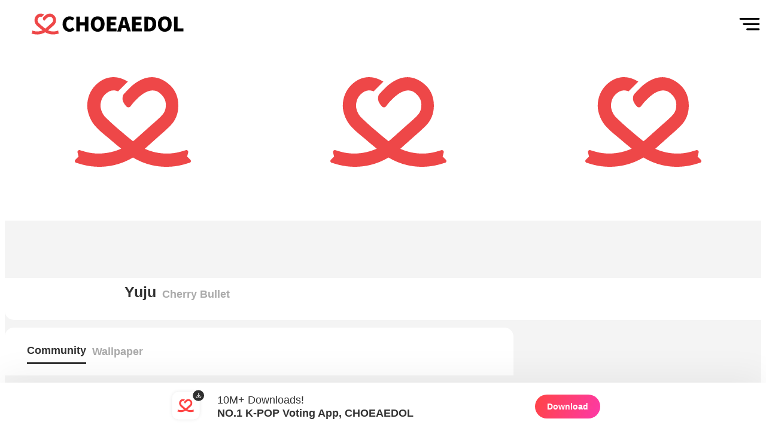

--- FILE ---
content_type: text/html; charset=utf-8
request_url: https://www.myloveidol.com/community/?idol=100236&group=100234
body_size: 5580
content:
<!doctype html><html lang="en"><head><meta charset="utf-8"/><meta name="theme-color" content="#000000"/><title>Cherry Bullet Yuju Fandom Community │ No.1 KPOP App CHOEAEDOL</title><meta name="keywords" content="Yuju, Cherry Bullet, KPOP, idol, photo, meme, video, schedule, wallpaper, stanning"/><meta name="description" content="Share Yuju’s photos, videos, memes, and wallpapers with fans. Check schedules, chat, and enjoy all in one place! Join now and become part of the fan community — only on CHOEAEDOL."/><meta name="viewport" content="width=device-width,initial-scale=1,shrink-to-fit=no,maximum-scale=1,minimum-scale=1,user-scalable=no,target-densityDpi=device-dpi"/><meta name="robots" content="index, follow"/><meta name="theme-color" content="#ffff44"/><meta property="og:site_name" content="CHOEAEDOL"/><meta property="og:type" content="website"/><meta property="og:title" content="Cherry Bullet Yuju Fandom Community │ No.1 KPOP App CHOEAEDOL"/><meta property="og:description" content="Share Yuju’s photos, videos, memes, and wallpapers with fans. Check schedules, chat, and enjoy all in one place! Join now and become part of the fan community — only on CHOEAEDOL."/><meta property="og:image" content="https://dcyuonzxltfl2140514.gcdn.ntruss.com/0156560b0581f03ffe62ed483ff811a99bfab8aed2579cb4fd47a6c02c15d0cf79_o_st.jpg"/><meta property="og:image:secure_url" content="https://dcyuonzxltfl2140514.gcdn.ntruss.com/0156560b0581f03ffe62ed483ff811a99bfab8aed2579cb4fd47a6c02c15d0cf79_o_st.jpg"/><meta property="og:url" content="https://www.myloveidol.com/community/?idol=100236&group=100234"/><meta property="og:locale" content="en_US"/><meta property="og:locale:alternate" content="en_US"/><meta property="og:locale:alternate" content="ko_KR"/><meta property="og:locale:alternate" content="ja_JP"/><meta property="og:locale:alternate" content="zh_TW"/><meta property="og:locale:alternate" content="zh_CN"/><meta property="og:locale:alternate" content="id_ID"/><meta name="naver-site-verification" content="74db2c1d94af83d72076e7ea31dd3316344362ce"/><meta name="yandex-verification" content="089cb84e860db5d6"/><meta name="NaverBot" content="All"/><meta name="NaverBot" content="index,follow"/><meta name="Yeti" content="All"/><meta name="Yeti" content="index,follow"/><meta name="twitter:card" content="summary"/><meta name="twitter:site" content="@myloveidol_kpop"/><meta name="twitter:title" content="Cherry Bullet Yuju Fandom Community │ No.1 KPOP App CHOEAEDOL"/><meta name="twitter:description" content="Share Yuju’s photos, videos, memes, and wallpapers with fans. Check schedules, chat, and enjoy all in one place! Join now and become part of the fan community — only on CHOEAEDOL."/><meta name="twitter:image" content="https://dcyuonzxltfl2140514.gcdn.ntruss.com/0156560b0581f03ffe62ed483ff811a99bfab8aed2579cb4fd47a6c02c15d0cf79_o_st.jpg"/><link rel="alternate" href="https://www.myloveidol.com/community/?idol=100236&group=100234&locale=en" hreflang="en"/><link rel="alternate" href="https://www.myloveidol.com/community/?idol=100236&group=100234&locale=ko" hreflang="ko"/><link rel="alternate" href="https://www.myloveidol.com/community/?idol=100236&group=100234&locale=ja" hreflang="ja"/><link rel="alternate" href="https://www.myloveidol.com/community/?idol=100236&group=100234&locale=zh-tw" hreflang="zh-tw"/><link rel="alternate" href="https://www.myloveidol.com/community/?idol=100236&group=100234&locale=zh-cn" hreflang="zh-cn"/><link rel="alternate" href="https://www.myloveidol.com/community/?idol=100236&group=100234&locale=id" hreflang="id"/><link rel="alternate" href="https://www.myloveidol.com/community/?idol=100236&group=100234" hreflang="x-default"/><meta property="fb:app_id" content="234065935136588"/><meta name="format-detection" content="telephone=no"/><meta name="apple-mobile-web-app-capable" content="yes"/><meta name="robots" content="index,follow"/><meta name="author" content="CHOEAEDOL"/><meta name="copyright" content="Copyright © CHOEAEDOL. All Rights Reserved."/><meta http-equiv="X-UA-Compatible" content="IE=edge,chrome=1"/><meta http-equiv="Content-Security-Policy" content="upgrade-insecure-requests"/><meta name="apple-itunes-app" content="app-id=1131995698"/><meta name="google-play-app" content="app-id=net.ib.mn"/><link rel="canonical" href="https://www.myloveidol.com/community/?idol=100236&group=100234"/><link rel="shortcut icon" href="/static/image/favicon.jpg"/><script type="application/ld+json">{
  "@context": "http://schema.org",
  "@type": "WebSite",
  "name": "CHOEAEDOL",
  "url": "https://www.myloveidol.com",
  "sameAs": [
    "https://blog.naver.com/myloveidolactor",
    "https://twitter.com/myloveidol_kpop",
    "https://www.instagram.com/myloveidol_kpop/",
    "https://youtube.com/channel/UCxBGPn5s2NlpPd_LvjFALbw",
    "https://play.google.com/store/apps/details?id=net.ib.mn"
  ],
  "potentialAction": {
    "@type": "SearchAction",
    "target": "https://www.myloveidol.com/search/?query={search_term_string}&locale=en",
    "query-input": "required name=search_term_string"
  }
}</script><style data-styled="true" data-styled-version="5.3.3">html,body,div,span,applet,object,iframe,h1,h2,h3,h4,h5,h6,p,blockquote,pre,a,abbr,acronym,address,big,cite,code,del,dfn,em,img,ins,kbd,q,s,samp,small,strike,strong,sub,sup,tt,var,b,u,i,center,dl,dt,dd,menu,ol,ul,li,fieldset,form,label,legend,table,caption,tbody,tfoot,thead,tr,th,td,article,aside,canvas,details,embed,figure,figcaption,footer,header,hgroup,main,menu,nav,output,ruby,section,summary,time,mark,audio,video{margin:0;padding:0;border:0;font-size:100%;font:inherit;vertical-align:baseline;}/*!sc*/
article,aside,details,figcaption,figure,footer,header,hgroup,main,menu,nav,section{display:block;}/*!sc*/
*[hidden]{display:none;}/*!sc*/
body{line-height:1;}/*!sc*/
menu,ol,ul{list-style:none;}/*!sc*/
blockquote,q{quotes:none;}/*!sc*/
blockquote:before,blockquote:after,q:before,q:after{content:'';content:none;}/*!sc*/
table{border-collapse:collapse;border-spacing:0;}/*!sc*/
body{margin:0;padding:0;font-family:-apple-system,BlinkMacSystemFont,"Segoe UI","Roboto","Oxygen","Ubuntu","Cantarell","Fira Sans","Droid Sans","Helvetica Neue",sans-serif;-webkit-font-smoothing:antialiased;-moz-osx-font-smoothing:grayscale;-webkit-tap-highlight-color:transparent;background-color:#ffffff;color:#333333;}/*!sc*/
a{-webkit-text-decoration:none;text-decoration:none;}/*!sc*/
.ko{font-family:"Nanum Gothic",sans-serif;}/*!sc*/
.ja{font-family:"M PLUS Rounded 1c",sans-serif;}/*!sc*/
.en{font-family:"Nanum Gothic",sans-serif;}/*!sc*/
.zh-cn{font-family:"Noto Sans SC",sans-serif;}/*!sc*/
.zh-tw{font-family:"Noto Sans TC",sans-serif;}/*!sc*/
code{font-family:source-code-pro,Menlo,Monaco,Consolas,"Courier New",monospace;}/*!sc*/
.h1{font-size:2.8rem;}/*!sc*/
.h2{font-size:1.563rem;}/*!sc*/
.h3{font-size:1.1rem;}/*!sc*/
.h4{font-size:0.9rem;}/*!sc*/
.h5{font-size:0.75rem;}/*!sc*/
.h6{font-size:0.64rem;}/*!sc*/
.light{font-weight:500;}/*!sc*/
.medium{font-weight:600;}/*!sc*/
.bold{font-weight:700;}/*!sc*/
.sr-only{position:absolute;width:1px;height:1px;padding:0;margin:-1px;overflow:hidden;-webkit-clip:rect(0,0,0,0);clip:rect(0,0,0,0);white-space:nowrap;border:0;}/*!sc*/
.slick-dots > .slick-active > button::before{opacity:1 !important;color:#ff6666 !important;}/*!sc*/
.slick-dots > li > button::before{font-size:17px;opacity:1 !important;color:#aaaaaa !important;}/*!sc*/
.slick-dots{bottom:-60px;}/*!sc*/
.slick-slide{padding :0 60px;box-sizing:border-box;}/*!sc*/
.slick-next:before,.slick-prev:before{opacity:1;color:#ff6666;font-size:40px;}/*!sc*/
.slick-disabled:before{opacity:0.55;}/*!sc*/
.sllick-prev:before,.slick-disabled:before{opacity:0.5;}/*!sc*/
.slick-list{margin-left:25px;}/*!sc*/
#react-select-3-listbox{width:-webkit-max-content;width:-moz-max-content;width:max-content;text-align:center;}/*!sc*/
@media (max-width:1600px){.slick-next:before,.slick-prev:before{font-size:30px;z-index:999;}.slick-slide{display:-webkit-box !important;display:-webkit-flex !important;display:-ms-flexbox !important;display:flex !important;-webkit-box-pack:center;-webkit-justify-content:center;-ms-flex-pack:center;justify-content:center;}.slick-prev{width:30px;height:35px;}.slick-next{width:30px;height:35px;}.slide-pane__content{overflow-x:hidden;padding:80px 0px !important;padding-bottom:20px !important;}}/*!sc*/
@media (max-width:1199px){.slick-next:before,.slick-prev:before{font-size:30px;z-index:999;}.slick-slide{display:-webkit-box !important;display:-webkit-flex !important;display:-ms-flexbox !important;display:flex !important;-webkit-box-pack:center;-webkit-justify-content:center;-ms-flex-pack:center;justify-content:center;}.slick-prev{width:30px;height:35px;}.slick-next{width:30px;height:35px;}.slide-pane__content{overflow-x:hidden;padding:80px 0px !important;padding-bottom:20px !important;}}/*!sc*/
@media (max-width:899px){.h1{font-size:2rem;}.h2{font-size:1.263rem;}.h3{font-size:0.9rem;}.h4{font-size:0.8rem;}.h5{font-size:0.75rem;}.h6{font-size:0.64rem;}.slick-list{margin-left:0px;}.slick-slide{display:block !important;padding:0px;}.slick-slide:nth-child(2n+1){padding:0px 10px;}.slick-slide:nth-child(2n){padding:0px 10px;}.slick-dots{bottom:-40px;}.slick-dots > li{margin:0 2px;}.slick-dots > li > button::before{font-size:12px;}.slick-next:before,.slick-prev:before{font-size:25px;z-index:999;}.slick-prev{left:-5px;width:25px;height:30px;z-index:1;}.slick-next{right:-5px;width:25px;height:30px;z-index:1;}.slide-pane__content{overflow-x:hidden;padding:80px 0px !important;padding-bottom:20px !important;}}/*!sc*/
data-styled.g2[id="sc-global-hXWJnW1"]{content:"sc-global-hXWJnW1,"}/*!sc*/
.bGBIRv{overflow:hidden;background-color:#eeeeee;}/*!sc*/
data-styled.g105[id="Footer__FooterContainer-sc-1n4x2wo-0"]{content:"bGBIRv,"}/*!sc*/
.kQlucK{background-image:url(/static/web/ssr/icon_main_menu.png);background-position:center;background-size:contain;background-repeat:no-repeat;}/*!sc*/
data-styled.g106[id="Menubar__MenuContainer-sc-1f7zo8o-0"]{content:"kQlucK,"}/*!sc*/
.iOQXSo{background-color:#ffffff;}/*!sc*/
data-styled.g119[id="Header__HeaderContainer-sc-vzmawq-0"]{content:"iOQXSo,"}/*!sc*/
.dAqXXG{display:-webkit-box;display:-webkit-flex;display:-ms-flexbox;display:flex;-webkit-box-pack:center;-webkit-justify-content:center;-ms-flex-pack:center;justify-content:center;-webkit-align-items:center;-webkit-box-align:center;-ms-flex-align:center;align-items:center;}/*!sc*/
data-styled.g120[id="Header__HeaderLogoBox-sc-vzmawq-1"]{content:"dAqXXG,"}/*!sc*/
.cUnuqK{background-position:center;background-size:contain;background-repeat:no-repeat;}/*!sc*/
data-styled.g168[id="CommunityBanner__IdolProfileIcon-sc-11qtm9u-5"]{content:"cUnuqK,"}/*!sc*/
.dRemox{background-color:#f4f4f4;}/*!sc*/
data-styled.g214[id="Community__CommunitySection-sc-egnylb-0"]{content:"dRemox,"}/*!sc*/
</style><link href="/static/web/ssr/main.d1a813f0.css" rel="stylesheet"></head><body><div style="display:none" itemscope="" itemtype="http://schema.org/Organization"><link itemprop="url" href="https://www.myloveidol.com"/><link itemprop="sameAs" href="https://blog.naver.com/myloveidolactor"/><link itemprop="sameAs" href="https://twitter.com/myloveidol_kpop"/><link itemprop="sameAs" href="https://www.facebook.com/myloveidol01"/><link itemprop="sameAs" href="https://www.instagram.com/myloveidol_kpop"/></div><div id="root"><div><input type="hidden" id="no_right_text" value="You can save photos in the App.
Install the CHOEAEDOL APP!"/><input type="hidden" id="web_not_vote" value="Hearts can be voted on at the &#x27;Choeaedol app&#x27;.
Try installing the app now!"/><nav class="HiddenNav__HiddenSection-sc-1r1afkz-0 dXEdhn HiddenNav_HiddenSection__2qxoy"><ul class="HiddenNav__NavLists-sc-1r1afkz-1 hUeQIB HiddenNav_NavLists__3zPbT"><li class="HiddenNav__NavList-sc-1r1afkz-2 hcbiMB HiddenNav_NavList__3hN8e"><a href="/"><div class="HiddenNav__NavLink-sc-1r1afkz-3 icWNeW HiddenNav_NavLink__xsAPq">홈</div></a></li><li class="HiddenNav__NavList-sc-1r1afkz-2 hcbiMB HiddenNav_NavList__3hN8e"><a href="/themepick"><div class="HiddenNav__NavLink-sc-1r1afkz-3 icWNeW HiddenNav_NavLink__xsAPq">테마픽</div></a></li><li class="HiddenNav__NavList-sc-1r1afkz-2 hcbiMB HiddenNav_NavList__3hN8e"><a href="/onepick"><div class="HiddenNav__NavLink-sc-1r1afkz-3 icWNeW HiddenNav_NavLink__xsAPq">이미지픽</div></a></li><li class="HiddenNav__NavList-sc-1r1afkz-2 hcbiMB HiddenNav_NavList__3hN8e"><a href="/supports"><div class="HiddenNav__NavLink-sc-1r1afkz-3 icWNeW HiddenNav_NavLink__xsAPq">서포트</div></a></li><li class="HiddenNav__NavList-sc-1r1afkz-2 hcbiMB HiddenNav_NavList__3hN8e"><a href="/heartpick"><div class="HiddenNav__NavLink-sc-1r1afkz-3 icWNeW HiddenNav_NavLink__xsAPq">하트픽</div></a></li><li class="HiddenNav__NavList-sc-1r1afkz-2 hcbiMB HiddenNav_NavList__3hN8e"><a href="/miracle"><div class="HiddenNav__NavLink-sc-1r1afkz-3 icWNeW HiddenNav_NavLink__xsAPq">기적</div></a></li><li class="HiddenNav__NavList-sc-1r1afkz-2 hcbiMB HiddenNav_NavList__3hN8e"><a href="/rookie"><div class="HiddenNav__NavLink-sc-1r1afkz-3 icWNeW HiddenNav_NavLink__xsAPq">루키</div></a></li><li class="HiddenNav__NavList-sc-1r1afkz-2 hcbiMB HiddenNav_NavList__3hN8e"><a href="/wallpaper"><div class="HiddenNav__NavLink-sc-1r1afkz-3 icWNeW HiddenNav_NavLink__xsAPq">배경화면</div></a></li><li class="HiddenNav__NavList-sc-1r1afkz-2 hcbiMB HiddenNav_NavList__3hN8e"><a href="/schedule"><div class="HiddenNav__NavLink-sc-1r1afkz-3 icWNeW HiddenNav_NavLink__xsAPq">스케줄</div></a></li><li class="HiddenNav__NavList-sc-1r1afkz-2 hcbiMB HiddenNav_NavList__3hN8e"><a href="/notices"><div class="HiddenNav__NavLink-sc-1r1afkz-3 icWNeW HiddenNav_NavLink__xsAPq">공지사항</div></a></li><li class="HiddenNav__NavList-sc-1r1afkz-2 hcbiMB HiddenNav_NavList__3hN8e"><a href="/events"><div class="HiddenNav__NavLink-sc-1r1afkz-3 icWNeW HiddenNav_NavLink__xsAPq">이벤트</div></a></li></ul></nav><div><header id="HeaderContainer" class="Header__HeaderContainer-sc-vzmawq-0 iOQXSo Header_ssrHeader__1OYmp"><a href="/?locale=en"><div id="Header_HeaderLogoBox__2L3QD" class="Header__HeaderLogoBox-sc-vzmawq-1 dAqXXG"><div id="Header_LogoImg__1rSD1" class="Header__LogoImage-sc-vzmawq-2 bzRrsY"><picture><source srcSet="/static/web/ssr/choeaedol_logo.ae7cd594.svg" media="(max-width: 899px)"/><img src="/static/web/ssr/img_logo_choeaedol.b5056193.svg" class="Header_LogoImages__2NIvI" alt="headerLogoImg"/></picture></div></div></a><div id="Header_ssrSearchBarBox__2BVUV" class="Header__SearchBarBox-sc-vzmawq-3 lhlHUf"><div class="Menubar__MenuContainer-sc-1f7zo8o-0 kQlucK Menubar_MenuContainer__3_cQz" src="/static/web/ssr/icon_main_menu.png" id="menu_container"></div></div></header></div><section id="Community_CommunitySection__2uc75" class="Community__CommunitySection-sc-egnylb-0 dRemox"><div id="Community_CommunityBox__1zG-U" class="Community__CommunityBox-sc-egnylb-1 eKpzus"><div id="CommunityBanner_BannerContainer__T4v9J" class="CommunityBanner__BannerContainer-sc-11qtm9u-0 cMVJVX"><div class="CommunityBanner_flexbox__1ehdu"><div class="CommunityBanner__BannerDetails-sc-11qtm9u-1 eMBYr CommunityBanner_BannerDetails__1OYG9"><figure style="margin:0"><img src="/static/web/ssr/choeaedol_logo.ae7cd594.svg" alt="Top Photo Full of Yuju (Cherry Bullet) Love" class="CommunityBanner_community_main_banner__1ZZl8 CommunityBanner_backgroundScaleDown__gtj1h"/><figcaption style="display:none">A popular photo filled with fans&#x27; love for Yuju (Cherry Bullet).</figcaption></figure></div><div class="CommunityBanner__BannerDetails-sc-11qtm9u-1 eMBYr CommunityBanner_BannerDetails__1OYG9"><figure style="margin:0"><img src="/static/web/ssr/choeaedol_logo.ae7cd594.svg" alt="Fans&#x27; Pick: Best Moment of Yuju (Cherry Bullet)" class="CommunityBanner_community_main_banner__1ZZl8 CommunityBanner_backgroundScaleDown__gtj1h"/><figcaption style="display:none">Presenting Yuju (Cherry Bullet)’s most beloved moments chosen by fans.</figcaption></figure></div><div class="CommunityBanner__BannerDetails-sc-11qtm9u-1 eMBYr CommunityBanner_BannerDetails__1OYG9"><figure style="margin:0"><img src="/static/web/ssr/choeaedol_logo.ae7cd594.svg" alt="Fans&#x27; Pick: Best Moment of Yuju (Cherry Bullet)" class="CommunityBanner_community_main_banner__1ZZl8 CommunityBanner_backgroundScaleDown__gtj1h"/><figcaption style="display:none">Presenting Yuju (Cherry Bullet)’s most beloved moments chosen by fans.</figcaption></figure></div></div><div class="CommunityBanner__IdolInfo-sc-11qtm9u-2 hHniBa CommunityBanner_IdolInfo__18mWZ"><div id="CommunityBanner_IdolProfile__6BbR2" class="CommunityBanner__IdolProfile-sc-11qtm9u-3 kEwdOO"><div id="CommunityBanner_IdolProfileIcon__1OMv4" class="CommunityBanner__IdolProfileIcon-sc-11qtm9u-5 cUnuqK"></div></div><div id="CommunityBanner_IdolDetails__2fuZA" class="CommunityBanner__IdolDetails-sc-11qtm9u-6 DIukm"><div id="CommunityBanner_IdolName__cLGiM" class="CommunityBanner__IdolName-sc-11qtm9u-7 XmDKW"><h1><strong>Yuju</strong></h1></div><div id="CommunityBanner_IdolGroupName__iw7CL" class="CommunityBanner__IdolGroupName-sc-11qtm9u-8 bDQzKa"><h2><strong>Cherry Bullet</strong></h2></div></div></div></div></div><div id="Community_CommunityDetails__2QIVs" class="Community__CommunityDetails-sc-egnylb-2 iIWBDY"><div id="CommunityArticles_ArticlesContainer__3dP1U" class="CommunityArticles__ArticlesContainer-sc-df0z4m-0 dpSdgW"><div id="CommunityArticles_ArticlesHeaders__1_hbI" class="CommunityArticles__ArticlesHeaders-sc-df0z4m-1 dcTlHU"><div id="CommunityArticles_PageInfo__1iA3i" class="CommunityArticles__PageInfo-sc-df0z4m-3 jHEcIo"><div id="CommunityArticles_PageTitle__1aMv4" class="CommunityArticles__PageTitle-sc-df0z4m-5 gluuGE CommunityArticles_isClicked__385Rt h3" style="cursor:pointer"><h3><span>Community</span></h3></div><div class="CommunityArticles_isNotClicked__2ABro h3" style="font-weight:700;margin-left:10px;cursor:pointer"><h3><span>Wallpaper</span></h3></div></div></div></div></div><div class="Download__FixedFloatingContainer-sc-dkrxdl-0 hGxiFz Download_FixedFloatingContainer__3fEa8 Download_h2__oYtpb" id="FixedFloatingContainer"><div class="Download_LogoImgBox__1NReJ"><div><img src="/static/web/ssr/logo-download.3184c327.svg" alt="download" class="Download_LogoImg__3j81g"/></div></div><div class="Download_DescriptionBox__ncVQV"><div class="Download_TextDetailBox__3PAUY"><div class="Download_TextDetailTitle__2XCJo"><span>10M+ Downloads!</span></div><div class="Download_TextDetailDescription__3CXT8"><span>NO.1 K-POP Voting App, CHOEAEDOL</span></div></div><div class="Download_ButtonDetailBox__1zk9A"><div class="Download_DownloadButton__E9G3X"><span>Download</span></div></div></div></div></section><footer class="Footer__FooterContainer-sc-1n4x2wo-0 bGBIRv Footer_Footer__1T1vO"><div class="Footer_footer_section__2k1J1"><div class="Footer_footer_shortcut__3B516"><div><span>Navigate to</span></div><ul><li><a href="https://www.exodusent.co.kr/en" target="_blank" rel="noopener noreferrer"><span>Homepage</span></a></li><li><a href="/contact/?locale=en"><span>Affiliate proposal</span></a></li></ul></div></div><div class="Footer_footer_description_section__18x6H"><ul class="Footer_footer_terms_section__5uNXe"><li class="Footer_footer_privacy__Ek-3E"><a href="/privacy/?locale=en"><span>Privacy Policy</span></a></li><li class="Footer_footer_terms__8WBjQ"><a href="/terms/?locale=en"><span>Terms of service</span></a></li></ul></div><div class="Footer_footer_description_section__18x6H Footer_footer_company_info__3RzAW"><div><a href="/?locale=en"><span>© 2025 Exodus Ent. Co., Ltd.</span></a></div><div><span>Address</span><span>:</span> <span>No. B-2735, Geumgang Penterium IX Tower, 27, Dongtancheomdansaneop 1-ro, Hwaseong-si, Gyeonggi-do, Republic of Korea</span></div></div></footer> </div></div></body></html>

--- FILE ---
content_type: text/css; charset=UTF-8
request_url: https://www.myloveidol.com/static/web/ssr/main.d1a813f0.css
body_size: 59338
content:
.slick-slider{box-sizing:border-box;-webkit-user-select:none;user-select:none;-webkit-touch-callout:none;-khtml-user-select:none;touch-action:pan-y;-webkit-tap-highlight-color:transparent}.slick-list,.slick-slider{position:relative;display:block}.slick-list{overflow:hidden;margin:0;padding:0}.slick-list:focus{outline:none}.slick-list.dragging{cursor:pointer;cursor:hand}.slick-slider .slick-list,.slick-slider .slick-track{-webkit-transform:translateZ(0);transform:translateZ(0)}.slick-track{position:relative;top:0;left:0;display:block;margin-left:auto;margin-right:auto}.slick-track:after,.slick-track:before{display:table;content:""}.slick-track:after{clear:both}.slick-loading .slick-track{visibility:hidden}.slick-slide{display:none;float:left;height:100%;min-height:1px}[dir=rtl] .slick-slide{float:right}.slick-slide img{display:block}.slick-slide.slick-loading img{display:none}.slick-slide.dragging img{pointer-events:none}.slick-initialized .slick-slide{display:block}.slick-loading .slick-slide{visibility:hidden}.slick-vertical .slick-slide{display:block;height:auto;border:1px solid transparent}.slick-arrow.slick-hidden{display:none}.slick-loading .slick-list{background:#fff url(/static/web/ssr/ajax-loader.gif) 50% no-repeat}@font-face{font-family:slick;font-weight:400;font-style:normal;src:url(/static/web/ssr/slick.ced611da.eot);src:url(/static/web/ssr/slick.ced611da.eot?#iefix) format("embedded-opentype"),url(/static/web/ssr/slick.b7c9e1e4.woff) format("woff"),url(/static/web/ssr/slick.d41f55a7.ttf) format("truetype"),url(/static/web/ssr/slick.f97e3bbf.svg#slick) format("svg")}.slick-next,.slick-prev{font-size:0;line-height:0;position:absolute;top:50%;display:block;width:20px;height:20px;padding:0;-webkit-transform:translateY(-50%);transform:translateY(-50%);cursor:pointer;border:none}.slick-next,.slick-next:focus,.slick-next:hover,.slick-prev,.slick-prev:focus,.slick-prev:hover{color:transparent;outline:none;background:transparent}.slick-next:focus:before,.slick-next:hover:before,.slick-prev:focus:before,.slick-prev:hover:before{opacity:1}.slick-next.slick-disabled:before,.slick-prev.slick-disabled:before{opacity:.25}.slick-next:before,.slick-prev:before{font-family:slick;font-size:20px;line-height:1;opacity:.75;color:#fff;-webkit-font-smoothing:antialiased;-moz-osx-font-smoothing:grayscale}.slick-prev{left:-25px}[dir=rtl] .slick-prev{right:-25px;left:auto}.slick-prev:before{content:"\2190"}[dir=rtl] .slick-prev:before{content:"\2192"}.slick-next{right:-25px}[dir=rtl] .slick-next{right:auto;left:-25px}.slick-next:before{content:"\2192"}[dir=rtl] .slick-next:before{content:"\2190"}.slick-dotted.slick-slider{margin-bottom:30px}.slick-dots{position:absolute;bottom:-25px;display:block;width:100%;padding:0;margin:0;list-style:none;text-align:center}.slick-dots li{position:relative;display:inline-block;margin:0 5px;padding:0}.slick-dots li,.slick-dots li button{width:20px;height:20px;cursor:pointer}.slick-dots li button{font-size:0;line-height:0;display:block;padding:5px;color:transparent;border:0;outline:none;background:transparent}.slick-dots li button:focus,.slick-dots li button:hover{outline:none}.slick-dots li button:focus:before,.slick-dots li button:hover:before{opacity:1}.slick-dots li button:before{font-family:slick;font-size:6px;line-height:20px;position:absolute;top:0;left:0;width:20px;height:20px;content:"\2022";text-align:center;opacity:.25;color:#000;-webkit-font-smoothing:antialiased;-moz-osx-font-smoothing:grayscale}.slick-dots li.slick-active button:before{opacity:.75;color:#000}body{margin:0;padding:0;font-family:-apple-system,BlinkMacSystemFont,Segoe UI,Roboto,Oxygen,Ubuntu,Cantarell,Fira Sans,Droid Sans,Helvetica Neue,sans-serif;-webkit-font-smoothing:antialiased;-moz-osx-font-smoothing:grayscale;-webkit-tap-highlight-color:transparent}body.bg-invite,html.bg-invite{background-color:#ffebf4;-webkit-text-size-adjust:none!important}.ko{font-family:Nanum Gothic,sans-serif}.ja{font-family:M PLUS Rounded\ 1c,sans-serif}.en{font-family:NanumSquare,sans-serif}.zh-cn{font-family:Noto Sans SC,sans-serif}.zh-tw{font-family:Noto Sans TC,sans-serif}code{font-family:source-code-pro,Menlo,Monaco,Consolas,Courier New,monospace}.App{text-align:center}.App-header{background-color:#282c34;min-height:100vh;display:flex;flex-direction:column;align-items:center;justify-content:center;font-size:calc(10px + 2vmin);color:#fff}.App-link{color:#61dafb}.no-drag{-webkit-user-select:none;user-select:none}div{-webkit-overflow-scrolling:touch}a{text-decoration:none}.Terms_main__1fIFO{text-align:left;width:1080px;margin:0 auto;padding-top:150px;padding-bottom:50px;min-height:670px}.Terms_main_bg__3qKHg{background:#e6ecf0}.Terms_main_title__ff_hf{font-size:30px;color:#666;font-weight:700}.Terms_main__1fIFO p>span{margin-left:20px}.Terms_main__1fIFO p>span,.Terms_main__1fIFO p>span>span{display:block;font-size:14px;margin-top:5px;word-break:keep-all;color:#666}.Terms_main__1fIFO p>span>span{margin-left:40px}.Terms_main__1fIFO p>span:first-child{font-size:18px;margin-left:0;margin-bottom:20px;margin-top:40px;font-weight:700}.Terms_input_wrapper__2QI3n{width:700px}.Terms_input__2Kmrz{font-size:18px;width:250px;height:30px;margin-right:15px;margin-bottom:15px;border-radius:10px;border:none;padding:10px 30px}.Terms_input__2Kmrz:focus{outline:none}.Terms_textarea__1wov1{border:none;width:575px;height:200px;font-size:18px;border-radius:10px;padding:30px;resize:none}.Terms_textarea__1wov1:focus{outline:none}.Terms_button__NHaN-{background-color:#f44;border:none;color:#fff;padding:11px 30px;text-align:center;text-decoration:none;border-radius:15px;font-size:15px;font-weight:700;display:block;margin-top:10px;margin-left:550px;cursor:pointer}.Terms_button__NHaN-:focus{outline:none}.Terms_terms_agreement__2PPM8{padding:100px 100px 30px}.Terms_terms_agreement__2PPM8 span{line-height:1.5em}.Terms_terms_agreement__2PPM8 pre{white-space:pre-line}@media only screen and (min-device-width:0px) and (max-device-width:1024px) and (orientation:portrait){.Terms_main__1fIFO{text-align:left;width:90%;padding-top:100px;padding-bottom:50px;min-height:670px;margin-left:20px;margin-right:20px}.Terms_main_bg__3qKHg{background:#e6ecf0}.Terms_main_title__ff_hf{font-size:20px;font-weight:700}.Terms_main__1fIFO p>span{margin-left:10px}.Terms_main__1fIFO p>span,.Terms_main__1fIFO p>span>span{display:block;font-size:13px;margin-top:5px;word-break:keep-all}.Terms_main__1fIFO p>span>span{margin-left:20px}.Terms_main__1fIFO p>span:first-child{font-size:15px;margin-left:0;margin-bottom:20px;margin-top:40px}.Terms_input_wrapper__2QI3n{width:100%}.Terms_input__2Kmrz{font-size:12px;width:90px;height:20px;margin-right:15px;margin-bottom:15px;border-radius:10px;border:none;padding:10px 30px}.Terms_input__2Kmrz:focus{outline:none}.Terms_textarea__1wov1{border:none;width:255px;height:150px;font-size:12px;border-radius:10px;padding:30px;resize:none}.Terms_textarea__1wov1:focus{outline:none}.Terms_button__NHaN-{background-color:#f44;border:none;color:#fff;padding:11px 30px;text-align:center;text-decoration:none;border-radius:15px;font-size:15px;font-weight:700;display:block;margin-top:10px;margin-left:0;cursor:pointer}.Terms_terms_agreement__2PPM8{padding:60px 30px 30px}}.SearchBar_header__12FBO{height:70px;background:#f44;text-align:center;padding-top:20px;position:fixed;width:100%;z-index:1000;display:flex;top:0}.SearchBar_input_wrapper__15xHa{bottom:230px;width:400px;height:50px;background:#fff;border-radius:10px;border:.5px solid #eee;display:flex;margin:0 auto}.SearchBar_input__1ympl{font-size:16px;padding:0;margin-left:20px;border:none;width:380px;height:100%;align-self:flex-start;background:transparent}.SearchBar_input__1ympl:focus{outline:none}.SearchBar_input__1ympl::-webkit-input-placeholder{color:#aaa}.SearchBar_input__1ympl:-ms-input-placeholder{color:#aaa}.SearchBar_home_input_icon__1yEJV{margin-top:10px;width:30px;height:30px;margin-right:20px;cursor:pointer}.SearchBar_input_logo__2NL7e{margin-top:12px;width:35px;height:25px;margin-right:10px;cursor:pointer}.SearchBar_header_text__2U4EF{margin-top:13px;margin-right:20px;color:#fff;font-size:23px;font-weight:900;cursor:pointer}.SearchBar_header___CS2G3{margin:0 auto;display:flex}@media only screen and (min-device-width:0px) and (max-device-width:1024px) and (orientation:portrait){.SearchBar_header__12FBO{height:50px;background:#f44;text-align:center;padding-top:10px;position:fixed;width:100%;z-index:1000;top:0}.SearchBar_input_wrapper__15xHa{bottom:230px;width:230px;height:40px;background:#fff;border-radius:10px;border:.5px solid #eee;display:flex;margin:0 auto}.SearchBar_input__1ympl{font-size:14px;margin-left:10px;border:none;width:100%;height:100%;align-self:flex-start;background:transparent}.SearchBar_home_input_icon__1yEJV{margin-top:7px;width:25px;height:25px;margin-right:10px}.SearchBar_input_logo__2NL7e{margin-top:5px;width:30px;height:30px;margin-right:20px}}.Footer_Footer__2yIae{width:100%;box-shadow:0 4px 6px 2px rgba(0,0,0,.1);background-color:#eee}.Footer_footer_section__297ZC{display:flex;width:80%;margin:0 auto}.Footer_footer_shortcut__9VAJA{width:100px;margin-top:30px;white-space:nowrap;font-size:20px;font-weight:700;font-family:sans-serif}.Footer_footer_shortcut__9VAJA>div{margin:10px 0}.Footer_footer_shortcut__9VAJA>ul>li{margin-top:10px}.Footer_footer_contents_box__1cC9P>div:nth-child(2),.Footer_footer_contents_box__1cC9P>ul>li>a,.Footer_footer_shortcut__9VAJA>ul>li>a{margin-bottom:8px;white-space:nowrap;font-size:16px;color:#666}.Footer_footer_contents_box__1cC9P{position:relative;margin-left:60vw;margin-top:30px;font-size:18px;font-weight:700;font-family:sans-serif}.Footer_footer_contents_box__1cC9P>div{margin:10px 0}.Footer_footer_description_section__3HMbf{width:80%;height:auto;margin:0 auto;font-size:18px;font-weight:700;font-family:sans-serif;font-size:16px;color:#666;padding-bottom:30px}.Footer_footer_description_section__3HMbf>div{margin-bottom:10px}.Footer_footer_terms_section__3dzjK{display:flex;width:100%;font-family:sans-serif;font-size:18px;color:#000;margin-top:30px}.Footer_footer_privacy__2N8yU{width:100px;white-space:nowrap}.Footer_footer_privacy__2N8yU>a{display:flex;width:100%;font-family:sans-serif;font-size:18px;color:#000}.Footer_footer_terms__1wjKM{margin-left:10vw}.Footer_footer_terms__1wjKM>a{display:flex;width:100%;font-family:sans-serif;font-size:18px;color:#000}.Footer_Language_select__1C0sm{position:absolute}.Footer_Language_select__1C0sm>span{white-space:nowrap;font-size:20px}.Footer_Language_box__3Lxx-{position:relative;top:40px;left:0;width:auto;height:50px}.Footer_Language_lists__3g3e7{width:100%;margin-top:5px}.Footer_Language_lists__3g3e7>a{font-size:16px;color:#666}.Footer_footer_company_info__fo_i7{font-weight:500}.Footer_footer_company_info__fo_i7>div>a>span{color:#666}@media screen and (max-device-width:1024px){.Footer_footer_section__297ZC{flex-direction:column}.Footer_footer_shortcut__9VAJA{margin-top:10px;font-size:1em}.Footer_footer_contents_box__1cC9P>div:nth-child(2),.Footer_footer_contents_box__1cC9P>ul>li>a,.Footer_footer_shortcut__9VAJA>ul>li>a{font-size:.8em}.Footer_footer_contents_box__1cC9P{position:static;margin-left:0;margin-top:10px;font-size:1em}.Footer_footer_description_section__3HMbf{padding-bottom:20px;font-size:.8em}.Footer_footer_description_section__3HMbf>div{margin-bottom:5px}.Footer_footer_terms_section__3dzjK{flex-direction:column;margin-top:10px}.Footer_footer_privacy__2N8yU>a{font-size:.8em}.Footer_footer_terms__1wjKM{margin-left:0;margin-top:10px}.Footer_footer_terms__1wjKM>a{font-size:.8em}.Footer_Language_select__1C0sm{position:static}.Footer_Language_select__1C0sm>span{font-size:1em}.Footer_Language_box__3Lxx-{position:static;height:auto}.Footer_Language_lists__3g3e7>a{font-size:.8em}.Footer_footer_company_info__fo_i7{font-weight:500}.Footer_footer_company_info__fo_i7>div>a>span{color:#666}}@media screen and (max-device-width:759px){.Footer_footer_shortcut__9VAJA{font-size:15px}.Footer_footer_contents_box__1cC9P>div:nth-child(2),.Footer_footer_contents_box__1cC9P>ul>li>a,.Footer_footer_shortcut__9VAJA>ul>li>a{font-size:13px}.Footer_footer_contents_box__1cC9P{font-size:15px}.Footer_footer_description_section__3HMbf{font-size:13px}.Footer_footer_terms_section__3dzjK{font-size:15px}.Footer_footer_privacy__2N8yU>a,.Footer_footer_terms__1wjKM>a{font-size:13px}.Footer_Language_select__1C0sm>span{font-size:15px}.Footer_Language_lists__3g3e7>a{font-size:13px}.Footer_footer_company_info__fo_i7>div>a>span{color:#666}}.Download_h1__39IqW{font-size:2.8rem}.Download_h2__oYtpb{font-size:1.563rem}.Download_h3__3a-9U{font-size:1.1rem}.Download_h4__3-991{font-size:.9rem}.Download_h5__1gRgi{font-size:.75rem}.Download_h6__2YfzP{font-size:.64rem}.Download_FixedFloatingContainer__3fEa8{width:100vw;height:10vw;max-height:80px;z-index:99999;background-color:#fff;display:flex;justify-content:center;align-items:center;font-weight:700;position:fixed;bottom:0;left:0;min-height:60px;box-shadow:0 -10px 60px 0 rgba(0,0,0,.06);-webkit-box-shadow:0 -10px 60px 0 rgba(0,0,0,.06);-moz-box-shadow:0 -10px 60px 0 rgba(0,0,0,.06)}.Download_LogoImgBox__1NReJ{display:flex;align-items:center;height:70px}.Download_LogoImg__3j81g{height:70px;object-fit:contain}.Download_DescriptionBox__ncVQV{display:flex;height:80px;align-items:center;width:50%;justify-content:space-between;margin-left:30px}.Download_TextDetailBox__3PAUY{width:80%}.Download_TextDetailTitle__2XCJo{font-size:1.1rem;font-weight:400}.Download_TextDetailDescription__3CXT8{font-size:1.1rem;font-weight:700;margin-top:5px}.Download_ButtonDetailBox__1zk9A,.Download_DownloadButton__E9G3X{width:-webkit-fit-content;width:-moz-fit-content;width:fit-content}.Download_DownloadButton__E9G3X{border-radius:36px;display:flex;justify-content:center;align-items:center;color:#fff;background:#f44;background:linear-gradient(113deg,#f44,#fd39aa 102%);padding:15px 20px;font-weight:700;font-size:.9rem;cursor:pointer;white-space:nowrap}@media screen and (max-width:1550px){.Download_LogoImg__3j81g,.Download_LogoImgBox__1NReJ{height:65px}.Download_DownloadButton__E9G3X{padding:13px 20px}.Download_DescriptionBox__ncVQV{margin-left:20px}}@media screen and (max-width:1119px){.Download_DescriptionBox__ncVQV{width:80%}}@media screen and (max-width:710px){.Download_LogoImg__3j81g,.Download_LogoImgBox__1NReJ{height:55px}.Download_DownloadButton__E9G3X{padding:13px 15px;white-space:nowrap}.Download_DescriptionBox__ncVQV{margin-left:10px}}@media screen and (max-width:599px){.Download_FixedFloatingContainer__3fEa8{width:100vw;height:80px;max-height:80px;z-index:99999;background-color:#fff;display:flex;justify-content:center;align-items:center;font-weight:700;position:fixed;bottom:0;left:0}.Download_TextDetailBox__3PAUY{line-height:1.5rem}.Download_TextDetailDescription__3CXT8{margin-top:0;white-space:pre}.Download_TextDetailDescription__3CXT8,.Download_TextDetailTitle__2XCJo{font-size:.9rem}}@media screen and (max-width:425px){.Download_LogoImg__3j81g,.Download_LogoImgBox__1NReJ{height:45px}.Download_DescriptionBox__ncVQV{margin-left:15px}.Download_DownloadButton__E9G3X{padding:10px}}.BlogHeader_HeaderWrapper__2d5kL{width:-webkit-fit-content;width:-moz-fit-content;width:fit-content;margin:7vw auto 3vw}@media screen and (max-width:1400px){.BlogHeader_HeaderWrapper__2d5kL{width:-webkit-fit-content;width:-moz-fit-content;width:fit-content;margin:10vw auto 3vw}}@media screen and (max-width:1199px){.BlogHeader_HeaderWrapper__2d5kL{margin-top:7vw}}.ScheduleHeader_ScheduleHeaderWrapper__3N7bN{width:-webkit-fit-content;width:-moz-fit-content;width:fit-content;text-align:center;margin:7vw auto 3vw}@media screen and (max-width:1400px){.ScheduleHeader_ScheduleHeaderWrapper__3N7bN{width:-webkit-fit-content;width:-moz-fit-content;width:fit-content;margin:10vw auto 3vw}}@media screen and (max-width:1199px){.ScheduleHeader_ScheduleHeaderWrapper__3N7bN{margin-top:7vw}}@media screen and (max-width:899px){.ScheduleHeader_ScheduleHeaderWrapper__3N7bN{margin-top:100px}}#error_FetchErrorContainer__2cOpv{width:100%;height:auto;display:flex;flex-direction:column;justify-content:flex-start;margin:6vw auto}#error_ErrorContainer__l-a8E{width:100vw;height:100vh;display:flex;flex-direction:column;justify-content:flex-start}.error_ErrorWrapper__3i3Nj{width:-webkit-fit-content;width:-moz-fit-content;width:fit-content;height:20vw;margin:4vw auto 0}#error_ErrorTitle__bwmYO{margin:1vw auto;white-space:pre}#error_ErrorDescription__DDqSP,#error_ErrorTitle__bwmYO{width:-webkit-fit-content;width:-moz-fit-content;width:fit-content;text-align:center}#error_ErrorDescription__DDqSP{white-space:pre-line;word-break:break-all;line-height:2rem;margin:0 auto}#error_GoToHome__Am0tg{width:-webkit-fit-content;width:-moz-fit-content;width:fit-content;padding:15px 20px;border-radius:15px;margin:1vw auto 0;display:flex;align-items:center;cursor:pointer}.error_errorHomeImg__ygIG7{margin-right:15px}.error_flex_column_box__2pukY{display:flex;flex-direction:column;width:-webkit-fit-content;width:-moz-fit-content;width:fit-content;justify-content:center;margin:0 auto;z-index:1}.error_FetchErrorWrapper__3i6ya{height:auto;margin:2vw auto}@media screen and (max-width:1199px){.error_LoaderBox__3Xt4o{width:30vw;height:30vw}#error_ErrorContainer__l-a8E{justify-content:center}}@media screen and (max-width:899px){#error_FetchErrorContainer__2cOpv{margin:180px auto 140px}.error_FetchErrorWrapper__3i6ya{width:20vw;height:20vw}#error_ErrorTitle__bwmYO{margin:25px auto}}#spinner_SpinnerWrapper__3vGFa{width:-webkit-fit-content;width:-moz-fit-content;width:fit-content;height:100%;position:relative;margin:5vw auto 0}@media screen and (max-width:1199px){.spinner_LoaderBox__1CvRE{width:30vw;height:30vw}}.Blog_BlogHeader__2paM_{font-weight:700;width:-webkit-fit-content;width:-moz-fit-content;width:fit-content;margin:5vw auto 3vw}.Blog_BlogContainer__1Ld41{width:75vw;height:auto;margin:0 auto}.Blog_BlogBox__1r0ND{width:100%;height:auto;cursor:pointer}.Blog_BlogTopArticle__1V-SS{width:100%;height:300px;box-shadow:3.2px 3.8px 10px 0 rgba(0,0,0,.1);display:flex;justify-content:flex-start;align-items:center}.Blog_TopArticleImg__24t2Z{width:250px;height:250px;margin-left:3vw;object-fit:contain}.Blog_TopArticleContents__24Wmi{width:72%;height:200px;margin-left:2vw;display:flex;flex-direction:column;justify-content:space-around;align-items:flex-start;margin-right:3vw}.Blog_TopArticleTitle__lCyHg{width:100%;height:auto;margin-bottom:1vw;line-height:1.5rem}.Blog_TopArticleText__1MOCV{display:-webkit-box;-webkit-line-clamp:3;-webkit-box-orient:vertical;overflow:hidden;text-overflow:ellipsis;line-height:1.8rem}.Blog_TopArticleDate__2Di2-{margin-top:.5vw}.Blog_BlogRestArticles__1nO1m{margin-top:1.5vw;display:flex;justify-content:space-around;align-items:center}.Blog_HYPERLINKS__2xuO7{width:20%;height:400px}.Blog_BlogRestCard__3Y8Mn{box-shadow:3.2px 3.8px 10px 0 rgba(0,0,0,.1);width:100%;height:100%;display:flex;flex-direction:column;align-items:center;justify-content:center}.Blog_BlogRestCard__3Y8Mn:not(:first-child){margin-left:15px}.Blog_BlogRestCardImg__2WtQC{width:250px;height:250px;object-fit:contain}.Blog_BlogRestCardTitle__WdCKN{width:250px;margin-top:1vw;word-break:break-all;display:-webkit-box;-webkit-line-clamp:2;-webkit-box-orient:vertical;overflow:hidden;text-overflow:ellipsis;line-height:1.8rem;text-align:center}.Blog_BlogRestCardDate__2tdf1{width:250px;margin-top:.5vw;text-align:center}.Blog_GetMoreContents___pkuy{width:30%;height:100px;margin:3vw auto 0;display:flex;flex-direction:column;align-items:center;justify-content:space-around;cursor:pointer}.Blog_GetMoreTitle__3ADfu{width:-webkit-fit-content;width:-moz-fit-content;width:fit-content}.Blog_GetMoreBtn__GFMIx{width:50px;height:50px;object-fit:contain}.Blog_GetMoreLink__zUzUZ{width:100%;height:auto}@media screen and (max-width:2000px){.Blog_BlogHeader__2paM_{font-weight:700;width:-webkit-fit-content;width:-moz-fit-content;width:fit-content;margin:5vw auto 3vw}.Blog_BlogContainer__1Ld41{width:95%;height:auto;margin:0 auto}.Blog_BlogBox__1r0ND{width:100%;height:auto;cursor:pointer}.Blog_BlogTopArticle__1V-SS{width:100%;height:250px;box-shadow:3.2px 3.8px 10px 0 rgba(0,0,0,.1);display:flex;justify-content:flex-start;align-items:center}.Blog_TopArticleImg__24t2Z{width:200px;height:200px;margin-left:3vw;object-fit:contain}.Blog_TopArticleContents__24Wmi{width:72%;height:200px;margin-left:2vw;display:flex;flex-direction:column;justify-content:space-around;align-items:flex-start}.Blog_TopArticleTitle__lCyHg{width:100%;height:auto;margin-bottom:1vw;line-height:1.5rem}.Blog_TopArticleText__1MOCV{display:-webkit-box;-webkit-line-clamp:3;-webkit-box-orient:vertical;overflow:hidden;text-overflow:ellipsis;line-height:1.8rem}.Blog_TopArticleDate__2Di2-{margin-top:.5vw}.Blog_BlogRestArticles__1nO1m{margin-top:1.5vw;display:flex;justify-content:flex-start;align-items:center}.Blog_HYPERLINKS__2xuO7{width:25%;height:400px}.Blog_BlogRestCard__3Y8Mn{box-shadow:3.2px 3.8px 10px 0 rgba(0,0,0,.1);width:100%;height:100%;display:flex;flex-direction:column;align-items:center;justify-content:center}.Blog_BlogRestCard__3Y8Mn:not(:first-child){margin-left:15px}.Blog_BlogRestCardImg__2WtQC{width:200px;height:200px;object-fit:contain}.Blog_BlogRestCardTitle__WdCKN{width:200px;margin-top:1vw;word-break:break-all;display:-webkit-box;-webkit-line-clamp:2;-webkit-box-orient:vertical;overflow:hidden;text-overflow:ellipsis;line-height:1.8rem}.Blog_BlogRestCardDate__2tdf1{width:200px;margin-top:1vw}.Blog_GetMoreContents___pkuy{width:30%;height:100px;margin:3vw auto 0;display:flex;flex-direction:column;align-items:center;justify-content:space-around;cursor:pointer}.Blog_GetMoreTitle__3ADfu{width:-webkit-fit-content;width:-moz-fit-content;width:fit-content}.Blog_GetMoreBtn__GFMIx{width:50px;height:50px;object-fit:contain}.Blog_GetMoreLink__zUzUZ{width:100%;height:auto}}@media screen and (max-width:1199px){.Blog_BlogContainer__1Ld41{width:100vw;height:auto}.Blog_BlogBox__1r0ND{width:100vw}.Blog_BlogTopArticle__1V-SS{margin-top:50px;height:200px;padding:20px 0}.Blog_TopArticleImg__24t2Z{width:170px;height:170px;object-fit:cover}.Blog_TopArticleContents__24Wmi{height:180px;margin-left:50px;justify-content:space-evenly}.Blog_TopArticleTitle__lCyHg{display:-webkit-box;-webkit-line-clamp:1;-webkit-box-orient:vertical;overflow:hidden;text-overflow:ellipsis;line-height:1.8rem}.Blog_BlogRestArticles__1nO1m{flex-wrap:wrap;justify-content:space-between;margin-bottom:100px}.Blog_HYPERLINKS__2xuO7{width:23%;height:350px}.Blog_figureBox__3f-wz{display:flex;justify-content:center}.Blog_BlogRestCardImg__2WtQC{width:80%;height:auto;object-fit:cover}.Blog_BlogRestCardDate__2tdf1,.Blog_BlogRestCardTitle__WdCKN{width:80%;text-align:center}.Blog_BlogRestCardTitle__WdCKN{height:-webkit-fit-content!important;height:-moz-fit-content!important;height:fit-content!important;-webkit-line-clamp:2}.Blog_GetMoreContents___pkuy{width:100%;text-align:center}}@media screen and (max-width:899px){.Blog_BlogContainer__1Ld41{width:100vw;height:auto}.Blog_BlogBox__1r0ND{width:100vw}.Blog_BlogTopArticle__1V-SS{margin-top:50px;height:230px;padding:23px 0}.Blog_TopArticleImg__24t2Z{width:180px;height:180px;object-fit:cover}.Blog_TopArticleContents__24Wmi{height:180px;margin-left:10px;justify-content:space-evenly}.Blog_TopArticleTitle__lCyHg{display:-webkit-box;-webkit-line-clamp:2;-webkit-box-orient:vertical;overflow:hidden;text-overflow:ellipsis;line-height:1.5rem}.Blog_BlogRestArticles__1nO1m{flex-wrap:wrap;justify-content:flex-start;margin-bottom:0}.Blog_HYPERLINKS__2xuO7{width:50%;height:350px;padding:10px 0}.Blog_BlogRestCardImg__2WtQC{width:55%;height:auto;object-fit:cover}.Blog_BlogRestCardDate__2tdf1,.Blog_BlogRestCardTitle__WdCKN{width:55%;text-align:center}.Blog_BlogRestCardTitle__WdCKN{height:auto!important;-webkit-line-clamp:2;max-height:50px;display:-webkit-box;justify-content:center;align-items:center;line-height:1.4rem}.Blog_GetMoreContents___pkuy{width:100%;text-align:center}}@media screen and (max-width:599px){.Blog_BlogTopArticle__1V-SS{margin-top:0}.Blog_BlogRestCardTitle__WdCKN,.Blog_TopArticleText__1MOCV{line-height:1.3rem}.Blog_HYPERLINKS__2xuO7{width:50%;height:auto;padding:20px 0}.Blog_BlogRestCardImg__2WtQC{width:70%;height:auto;object-fit:cover}.Blog_BlogRestCardDate__2tdf1,.Blog_BlogRestCardTitle__WdCKN{width:70%;text-align:center}.Blog_BlogRestCardTitle__WdCKN{word-break:break-all;display:-webkit-box;-webkit-line-clamp:2;-webkit-box-orient:vertical;overflow:hidden;text-overflow:ellipsis;text-align:center}.Blog_BlogRestCard__3Y8Mn,.Blog_BlogTopArticle__1V-SS{box-shadow:none}.Blog_TopArticleImg__24t2Z{width:150px;height:150px;object-fit:cover}}.CommunityHeader_NavContainer__1bPUz{margin-top:3vw;display:flex;justify-content:center;align-items:center;cursor:pointer}.CommunityHeader_NavBox__gd3LS{display:flex;border-radius:30px;width:auto!important}.CommunityHeader_NavContents__3pDcD{width:180px;text-align:center;padding:15px 10px;height:15px;border-radius:30px;z-index:2;display:flex;justify-content:center;align-items:center}.CommunityHeader_BgBox__3KQoQ{width:200px;position:absolute;border-radius:30px;height:15px;padding:15px 0;z-index:1}.CommunityHeader_CommunityRankTitle__1Crkz{width:-webkit-fit-content;width:-moz-fit-content;width:fit-content;height:auto;margin:7vw auto 0;text-align:center}@media screen and (max-width:2000px){.CommunityHeader_CommunityRankTitle__1Crkz{margin-top:10vw}}@media screen and (max-width:899px){.CommunityHeader_NavContainer__1bPUz{margin-top:50px}}@media screen and (max-width:599px){.CommunityHeader_NavBox__gd3LS{width:280px!important}.CommunityHeader_BgBox__3KQoQ{width:90px;padding:10px 0}.CommunityHeader_NavContents__3pDcD{display:flex;align-items:center;padding:10px}}.CommunityMatrix_MatrixContainer__A6TW4{display:flex;justify-content:center;align-items:flex-start;height:auto;margin-top:2vw!important}.CommunityMatrix_GridBox__cDHi2{display:grid;grid-template-columns:repeat(5,22vw)}.CommunityMatrix_ContentsBox__3K2v9{width:22vw;height:22vw;position:relative;cursor:pointer;display:flex;flex-direction:column;align-items:center;justify-content:flex-start}.CommunityMatrix_MoreDetails__3IHM9{position:absolute;top:0;width:100%;height:100%;background-color:rgba(0,0,0,.5);display:flex;justify-content:center;align-items:center;cursor:pointer;opacity:0;left:0}.CommunityMatrix_MoreDetails__3IHM9:hover{z-index:999;opacity:1;transition:all .4s linear}.CommunityMatrix_ContentsBox__3K2v9:nth-child(n+1):nth-child(-n+5){border-top:1px solid #eee;border-bottom:1px solid #eee}.CommunityMatrix_ContentsBox__3K2v9:nth-child(n+6):nth-child(-n+15){border-bottom:1px solid #eee}.CommunityMatrix_ContentsBox__3K2v9:nth-child(n+2):nth-child(-n+4),.CommunityMatrix_ContentsBox__3K2v9:nth-child(n+7):nth-child(-n+9),.CommunityMatrix_ContentsBox__3K2v9:nth-child(n+12):nth-child(-n+14){border-left:1px solid #eee}.CommunityMatrix_ContentsBox__3K2v9:nth-child(4),.CommunityMatrix_ContentsBox__3K2v9:nth-child(9),.CommunityMatrix_ContentsBox__3K2v9:nth-child(14){border-right:1px solid #eee}.CommunityMatrix_ContentsBox__3K2v9:first-child,.CommunityMatrix_ContentsBox__3K2v9:nth-child(6),.CommunityMatrix_ContentsBox__3K2v9:nth-child(11){border-width:1px 0;margin-left:-100px;padding-left:30%}.CommunityMatrix_ContentsBox__3K2v9:nth-child(5),.CommunityMatrix_ContentsBox__3K2v9:nth-child(10),.CommunityMatrix_ContentsBox__3K2v9:nth-child(15){border-width:1px 0 1px 1px;margin-right:-100px;padding-right:30%}.CommunityMatrix_ProfileBorder__2nDMy{width:11px;height:11px;border-radius:50%;border:1px solid #fff;position:absolute;top:-8px}.CommunityMatrix_ProfileImgBox__CWRCA{width:14.8vw;height:14.8vw;border-radius:50%;display:flex;justify-content:center;align-items:center;margin-top:2vw;position:relative}.CommunityMatrix_ProfileImg__1zSMy{width:14.3vw;height:14.3vw;border-radius:50%;display:flex;justify-content:center;align-items:center;z-index:0;object-fit:cover}.CommunityMatrix_UserInfo__n3xiU{width:auto;height:40px;margin:.5vw auto 0}.CommunityMatrix_UserLevel__2NwUd{width:50px;height:100%;object-fit:contain}.CommunityMatrix_UserName__16RVK{width:auto;max-width:300px;overflow:hidden;height:100%;display:flex;justify-content:center;align-items:center;margin-left:5px}@media screen and (max-width:2000px){.CommunityMatrix_ProfileImgBox__CWRCA{width:15vw;height:15vw;border-radius:50%;display:flex;justify-content:center;align-items:center;margin-top:2vw;position:relative}}@media screen and (max-width:1199px){.CommunityMatrix_ContentsBox__3K2v9{width:22vw;height:22vw}.CommunityMatrix_MatrixContainer__A6TW4{margin:80px 0!important}.CommunityMatrix_ProfileImgBox__CWRCA{margin:15px auto 0}.CommunityMatrix_ContentsBox__3K2v9:first-child,.CommunityMatrix_ContentsBox__3K2v9:nth-child(6),.CommunityMatrix_ContentsBox__3K2v9:nth-child(11){border-width:1px 0;margin-left:-100px;padding-left:50%}.CommunityMatrix_UserLevel__2NwUd{width:35px}.CommunityMatrix_ContentsBox__3K2v9:nth-child(5),.CommunityMatrix_ContentsBox__3K2v9:nth-child(10),.CommunityMatrix_ContentsBox__3K2v9:nth-child(15){border-width:1px 0 1px 1px;margin-right:-100px;padding-right:50%}}@media screen and (max-width:899px){.CommunityMatrix_GridBox__cDHi2{grid-template-columns:repeat(2,auto)}.CommunityMatrix_ProfileImgBox__CWRCA{width:35vw;height:35vw;margin:15px auto 0}.CommunityMatrix_ProfileImg__1zSMy{width:34.3vw;height:34.3vw}.CommunityMatrix_ContentsBox__3K2v9{width:50vw;height:50vw}.CommunityMatrix_ContentsBox__3K2v9:first-child,.CommunityMatrix_ContentsBox__3K2v9:nth-child(6),.CommunityMatrix_ContentsBox__3K2v9:nth-child(11){margin-left:0;padding-left:0}.CommunityMatrix_ContentsBox__3K2v9:nth-child(5),.CommunityMatrix_ContentsBox__3K2v9:nth-child(10),.CommunityMatrix_ContentsBox__3K2v9:nth-child(15){margin-right:0;padding-right:0}.CommunityMatrix_UserInfo__n3xiU{height:20px;margin-top:10px}.CommunityMatrix_UserLevel__2NwUd{width:25px}.CommunityMatrix_UserName__16RVK{max-width:130px}.CommunityMatrix_ContentsBox__3K2v9:nth-child(4),.CommunityMatrix_ContentsBox__3K2v9:nth-child(9),.CommunityMatrix_ContentsBox__3K2v9:nth-child(14),.CommunityMatrix_ContentsBox__3K2v9:nth-child(n+1):nth-child(-n+5),.CommunityMatrix_ContentsBox__3K2v9:nth-child(n+2):nth-child(-n+4),.CommunityMatrix_ContentsBox__3K2v9:nth-child(n+6):nth-child(-n+15),.CommunityMatrix_ContentsBox__3K2v9:nth-child(n+7):nth-child(-n+9),.CommunityMatrix_ContentsBox__3K2v9:nth-child(n+12):nth-child(-n+14){border:0}.CommunityMatrix_ContentsBox__3K2v9:nth-child(n+1):nth-child(-n+2){border-top:1px solid #eee}.CommunityMatrix_ContentsBox__3K2v9:nth-child(n+1):nth-child(-n+10){border-bottom:1px solid #eee}.CommunityMatrix_ContentsBox__3K2v9:nth-child(2n){border-left:1px solid #eee!important}}@media screen and (max-width:599px){.CommunityMatrix_MatrixContainer__A6TW4{margin:40px 0!important}}.getMoreDetails:hover{display:flex;justify-content:center;align-items:center;cursor:pointer;z-index:999}.color_sample2{border:1px solid #55ffe9}.border_sample2{background-color:#55ffe9}.color_sample3{border:1px solid #86d9ff}.border_sample3{background-color:#86d9ff}.color_sample4{border:1px solid #ff5a79}.border_sample4{background-color:#ff5a79}.color_sample7{border:1px solid #ffdf61}.border_sample7{background-color:#ffdf61}.color_sample8{border:1px solid #aae851}.border_sample8{background-color:#aae851}.color_sample9{border:1px solid #4378ff}.border_sample9{background-color:#4378ff}.color_sample12{border:1px solid #f44}.border_sample12{background-color:#f44}.color_sample13{border:1px solid #c586ff}.border_sample13{background-color:#c586ff}.color_sample14{border:1px solid #ffb368}.border_sample14{background-color:#ffb368}@media screen and (max-width:899px){.color_sample1{border:1px solid #55ffe9}.border_sample1{background-color:#55ffe9}.color_sample2{border:1px solid #86d9ff}.border_sample2{background-color:#86d9ff}.color_sample3{border:1px solid #ff5a79}.border_sample3{background-color:#ff5a79}.color_sample4{border:1px solid #ffdf61}.border_sample4{background-color:#ffdf61}.color_sample5{border:1px solid #aae851}.border_sample5{background-color:#aae851}.color_sample6{border:1px solid #4378ff}.border_sample6{background-color:#4378ff}.color_sample7{border:1px solid #f44}.border_sample7{background-color:#f44}.color_sample8{border:1px solid #c586ff}.border_sample8{background-color:#c586ff}.color_sample9{border:1px solid #ffb368}.border_sample9{background-color:#ffb368}.color_sample10{border:1px solid #f65a83}.border_sample10{background-color:#f65a83}}.IdolRank_backgroundScaleDown__HnrWe{object-fit:scale-down!important}.IdolRank_flexbox__3klUX{display:flex;width:auto;justify-content:center;align-items:flex-end;margin:20px auto 5px}.IdolRank_marquee_box__3K9ER{width:100%;margin:10px auto;cursor:pointer}.IdolRank_Rankcard__if3xC{width:48%;height:100%;box-shadow:3.2px 3.8px 10px 0 rgba(0,0,0,.1);display:flex;align-items:center;justify-content:space-around}.IdolRank_Other_rank__1P2XV{width:35px;height:35px;position:absolute;top:0;left:65px;border-radius:50%;display:flex;justify-content:center;align-items:center}.IdolRank_other_circle__eB2cp{width:100px;height:100px;border-radius:50%;position:relative;top:0}.IdolRank_rest_infobox__L2TTg{width:150px;height:100px;display:flex;flex-direction:column;justify-content:center}.IdolRank_Rankcard__if3xC:nth-child(2){margin-left:25px}.IdolRank_rankinfo_box__22rrF{display:flex;align-items:center;width:auto;height:20px}.IdolRank_OtherIdolGroupName__3Y81M{display:flex;justify-content:center;align-items:center;margin-left:5px}.IdolRank_ranking_detail_main_banner_circles__YaWcV,.IdolRank_ranking_detail_main_banner_rest_circles__36CPV{width:100%;height:100%;border-radius:50%}.IdolRank_ranking_detail_main_banner__2xnIG{width:100.2%;height:100.2%;object-fit:cover;color:transparent}.IdolRank_RestIdols__2EmZq{width:900px;height:400px}.IdolRank_RUNNERUP_THIRD__kLKSC{margin:0 50px}.IdolRank_IdolProfile__1BFCn{width:220px;height:220px;position:relative;top:0}.IdolRank_Top1IdolBannerBox__JDW0b{width:80vw}.IdolRank_Top1IdolBanner__3dWXX{width:33.3333vw;height:27vw}.IdolRank_IdolContents__2XPEj{width:80vw;flex-direction:row}.IdolRank_RUNNERUP__1yA74{width:30%;height:400px;box-shadow:3.2px 3.8px 10px 0 rgba(0,0,0,.1)}.IdolRank_IdolRanks__1ycYp{width:55px;height:55px;left:150px}.IdolRank_IdolInfoBox__1m9jW{width:80%}.IdolRank_IdolFirstContainer__2Q8gA{margin-top:50px}.IdolRank_IdolMarquee__13ZZ7{height:130px}.IdolRank_Top1Title__YoGQ8{width:60px;height:60px}.IdolRank_GetMoreTitle__2m_Dr{width:-webkit-fit-content;width:-moz-fit-content;width:fit-content;border-bottom:1px solid #f66;padding-bottom:2px}.IdolRank_GetMoreBtn__3hA03{width:50px;height:50px;object-fit:contain}.IdolRank_GetMoreContents__1qv4W{width:-webkit-fit-content;width:-moz-fit-content;width:fit-content;margin:70px auto 0}.IdolRank_GetMoreLink__Jkvo_{width:100%;height:auto}@media screen and (max-width:1600px){.IdolRank_IdolContents__2XPEj,.IdolRank_Top1IdolBannerBox__JDW0b{width:95vw}.IdolRank_IdolRunnerUpM__3ghfe{margin-top:8vw!important}}@media screen and (max-width:1199px){.IdolRank_IdolRunnerUpM__3ghfe{margin-top:2vw!important}.IdolRank_ranking_detail_main_banner__2xnIG{width:100.2%;object-fit:cover}.IdolRank_Top1IdolBannerBox__JDW0b{width:100vw}.IdolRank_Top1IdolBanner__3dWXX{width:33.3333vw;height:33.3333vw}.IdolRank_IdolContents__2XPEj{width:100vw;flex-direction:row;flex-wrap:wrap}.IdolRank_IdolTop1__JL5_P{margin:80px auto 0}.IdolRank_RUNNERUP__1yA74{width:50%;height:280px;margin:15px 0;box-shadow:none}.IdolRank_RUNNERUP_THIRD__kLKSC{margin:15px 0}.IdolRank_IdolRanks__1ycYp{left:100px}.IdolRank_IdolMarquee__13ZZ7{height:auto;flex-wrap:wrap}.IdolRank_Rankcard__if3xC:nth-child(2){margin-left:0}.IdolRank_Rankcard__if3xC{width:47.5%;height:100%;box-shadow:3.2px 3.8px 10px 0 rgba(0,0,0,.1);display:flex;align-items:center;justify-content:center;padding:15px 0;margin:0 auto}.IdolRank_IdolInfoBox__1m9jW{width:100%}.IdolRank_MobileInfoBox__29TOq{margin-top:20px!important}.IdolRank_IdolProfile__1BFCn{width:160px;height:160px}.IdolRank_IdolFirstContainer__2Q8gA{margin-top:35px}.IdolRank_RestIdols__2EmZq{height:350px;width:100%}.IdolRank_marquee_box__3K9ER{width:95%;margin:15px auto}.IdolRank_MarqueeM__eRs8R{width:100%;height:350px;z-index:5}.IdolRank_rest_infobox__L2TTg{width:150px;height:100px;display:flex;flex-direction:column;justify-content:center;margin-left:90px}}@media screen and (max-width:899px){.IdolRank_ranking_detail_main_banner__2xnIG{width:100.2%}.IdolRank_Top1IdolBannerBox__JDW0b{width:100vw}.IdolRank_Top1IdolBanner__3dWXX{width:33.3333vw;height:33.3333vw}.IdolRank_IdolContents__2XPEj{width:100vw}.IdolRank_IdolTop1__JL5_P{margin:80px auto 0}.IdolRank_RUNNERUP__1yA74{width:50%;height:280px;margin:15px 0}.IdolRank_RUNNERUP_THIRD__kLKSC{margin:15px 0}.IdolRank_IdolRanks__1ycYp{left:100px}.IdolRank_IdolMarquee__13ZZ7{height:auto;flex-wrap:wrap}.IdolRank_Rankcard__if3xC:nth-child(2){margin-left:0}.IdolRank_Rankcard__if3xC{width:100%;height:100%;box-shadow:3.2px 3.8px 10px 0 rgba(0,0,0,.1);display:flex;align-items:center;justify-content:space-evenly;padding:15px 0;margin-bottom:35px}.IdolRank_IdolInfoBox__1m9jW{width:100%}.IdolRank_MobileInfoBox__29TOq{margin-top:20px!important}.IdolRank_IdolProfile__1BFCn{width:160px;height:160px}.IdolRank_IdolFirstContainer__2Q8gA{margin-top:35px}.IdolRank_RestIdols__2EmZq{width:100%;height:550px}.IdolRank_MarqueeM__eRs8R{height:550px}.IdolRank_marquee_box__3K9ER{width:90%;margin:0 auto}.IdolRank_rest_infobox__L2TTg{margin-left:0}}@media screen and (max-width:599px){.IdolRank_RUNNERUP__1yA74{width:50%;height:220px;margin:5px 0}.IdolRank_IdolProfile__1BFCn{width:100px;height:100px}.IdolRank_IdolRanks__1ycYp{width:45px;height:45px;left:60px}.IdolRank_IdolTop1__JL5_P{margin:40px 0}.IdolRank_Top1Title__YoGQ8{width:50px;height:50px}}.carousel.carousel-slider .control-arrow,.carousel .control-arrow{transition:all .25s ease-in;opacity:.4;filter:alpha(opacity=40);position:absolute;z-index:2;top:20px;background:none;border:0;font-size:32px;cursor:pointer}.carousel .control-arrow:focus,.carousel .control-arrow:hover{opacity:1;filter:alpha(opacity=100)}.carousel.carousel-slider .control-arrow:before,.carousel .control-arrow:before{margin:0 5px;display:inline-block;border-top:8px solid transparent;border-bottom:8px solid transparent;content:""}.carousel .control-disabled.control-arrow{opacity:0;filter:alpha(opacity=0);cursor:inherit;display:none}.carousel .control-prev.control-arrow{left:0}.carousel .control-prev.control-arrow:before{border-right:8px solid #fff}.carousel .control-next.control-arrow{right:0}.carousel .control-next.control-arrow:before{border-left:8px solid #fff}.carousel-root{outline:none}.carousel{position:relative;width:100%}.carousel *{box-sizing:border-box}.carousel img{width:100%;display:inline-block;pointer-events:none}.carousel .carousel{position:relative}.carousel .control-arrow{outline:0;border:0;background:none;top:50%;margin-top:-13px;font-size:18px}.carousel .thumbs-wrapper{margin:20px;overflow:hidden}.carousel .thumbs{transition:all .15s ease-in;-webkit-transform:translateZ(0);transform:translateZ(0);position:relative;list-style:none;white-space:nowrap}.carousel .thumb{transition:border .15s ease-in;display:inline-block;margin-right:6px;white-space:nowrap;overflow:hidden;border:3px solid #fff;padding:2px}.carousel .thumb:focus{border:3px solid #ccc;outline:none}.carousel .thumb.selected,.carousel .thumb:hover{border:3px solid #333}.carousel .thumb img{vertical-align:top}.carousel.carousel-slider{position:relative;margin:0;overflow:hidden}.carousel.carousel-slider .control-arrow{top:0;color:#fff;font-size:26px;bottom:0;margin-top:0;padding:5px}.carousel.carousel-slider .control-arrow:hover{background:rgba(0,0,0,.2)}.carousel .slider-wrapper{overflow:hidden;margin:auto;width:100%;transition:height .15s ease-in}.carousel .slider-wrapper.axis-horizontal .slider{-ms-box-orient:horizontal;display:-moz-flex;display:flex}.carousel .slider-wrapper.axis-horizontal .slider .slide{flex-direction:column;flex-flow:column}.carousel .slider-wrapper.axis-vertical{-ms-box-orient:horizontal;display:-moz-flex;display:flex}.carousel .slider-wrapper.axis-vertical .slider{flex-direction:column}.carousel .slider{margin:0;padding:0;position:relative;list-style:none;width:100%}.carousel .slider.animated{transition:all .35s ease-in-out}.carousel .slide{min-width:100%;margin:0;position:relative;text-align:center}.carousel .slide img{width:100%;vertical-align:top;border:0}.carousel .slide iframe{display:inline-block;width:calc(100% - 80px);margin:0 40px 40px;border:0}.carousel .slide .legend{transition:all .5s ease-in-out;position:absolute;bottom:40px;left:50%;margin-left:-45%;width:90%;border-radius:10px;background:#000;color:#fff;padding:10px;font-size:12px;text-align:center;opacity:.25;transition:opacity .35s ease-in-out}.carousel .control-dots{position:absolute;bottom:0;margin:10px 0;padding:0;text-align:center;width:100%;z-index:1}@media (min-width:960px){.carousel .control-dots{bottom:0}}.carousel .control-dots .dot{transition:opacity .25s ease-in;opacity:.3;filter:alpha(opacity=30);box-shadow:1px 1px 2px rgba(0,0,0,.9);background:#fff;border-radius:50%;width:8px;height:8px;cursor:pointer;display:inline-block;margin:0 8px}.carousel .control-dots .dot.selected,.carousel .control-dots .dot:hover{opacity:1;filter:alpha(opacity=100)}.carousel .carousel-status{position:absolute;top:0;right:0;padding:5px;font-size:10px;text-shadow:1px 1px 1px rgba(0,0,0,.9);color:#fff}.carousel:hover .slide .legend{opacity:1}.RankHeader_NavContainer__RtSLb{margin-top:3vw;display:flex;justify-content:center;align-items:center;cursor:pointer}.RankHeader_NavBox__3qahH{display:flex;border-radius:30px;width:auto}.RankHeader_NavContents__3dTEM{width:180px;text-align:center;padding:20px 10px;height:20px;border-radius:30px;z-index:2}.RankHeader_BgBox__3BFr2{width:200px;position:absolute;border-radius:30px;height:20px;padding:20px 0;z-index:1}.RankHeader_IdolRankTitle__Y-YHp{width:-webkit-fit-content;width:-moz-fit-content;width:fit-content;height:auto;margin:7vw auto 4vw}.RankHeader_CarouselItem__3EOJX{min-width:150px}@media screen and (max-width:1199px){.RankHeader_IdolRankTitle__Y-YHp{width:-webkit-fit-content;width:-moz-fit-content;width:fit-content;height:auto;margin:7vw auto 5vw}.RankHeader_CarouselItem__3EOJX{min-width:130px}}@media screen and (max-width:899px){.RankHeader_NavContainer__RtSLb{margin-top:50px}.RankHeader_NavBox__3qahH{width:95%}.RankHeader_IdolRankTitle__Y-YHp{margin-bottom:6vw}.RankHeader_CarouselItem__3EOJX{min-width:100px;overflow:hidden;text-overflow:ellipsis;white-space:nowrap;text-align:center;display:flex;justify-content:center;max-width:100px;margin:0 auto}.RankHeader_Carousel__2S4jg{margin-top:15px;width:90%}}@media screen and (max-width:599px){.RankHeader_NavBox__3qahH{width:320px}.RankHeader_BgBox__3BFr2{width:80px;padding:13px 0}.RankHeader_NavContents__3dTEM{padding:13px 10px;display:flex;align-items:center}.RankHeader_IdolRankTitle__Y-YHp{margin-bottom:7vw}.RankHeader_Carousel__2S4jg{width:80%}}@media screen and (max-width:550px){.RankHeader_Carousel__2S4jg{width:70%;min-width:80px;display:flex;justify-content:space-evenly}}@media screen and (max-width:450px){.RankHeader_Carousel__2S4jg{width:65%}}.Schedule_flexBox__1gDBc{display:flex;width:100%}.Schedule_marginTop__JjBwU{display:flex;width:100%;margin-top:15px}.Schedule_ScheduleContainer__LEPf1{width:100%}.Schedule_ScheduleCards__2_hD8{width:350px;height:120px;border-radius:10px;box-shadow:5.1px 6.1px 21px 0 rgba(0,0,0,.13);margin:15px;padding:30px;display:flex;flex-direction:column;justify-content:space-between;cursor:pointer}.Schedule_ScheduleInfo__2bm8k,.Schedule_ScheduleTime__3McU6{height:30px;display:flex;align-items:center}.Schedule_ScheduleTime__3McU6{width:auto;white-space:nowrap}.Schedule_ScheduleBox__2JP_P{height:30px}.Schedule_ScheduleIcon__3JK4g{width:35px;height:30px;margin:0 15px;object-fit:contain}.Schedule_ScheduleTitle__35CCB{max-width:200px;white-space:normal;height:auto;display:flex;align-items:center}.Schedule_ScheduleTitle__35CCB>div{display:-webkit-box;height:-webkit-fit-content;height:-moz-fit-content;height:fit-content;-webkit-line-clamp:2;-webkit-box-orient:vertical;overflow:hidden;text-overflow:ellipsis;line-height:1.3rem}.Schedule_UserInfo__3vLNZ{justify-content:space-between;align-items:center}.Schedule_Flaticon__2bgAs{width:15px;height:15px;margin-right:5px;object-fit:contain}.Schedule_extraInfo__dpzp1{width:100%;height:15px;overflow:hidden;text-overflow:ellipsis;white-space:nowrap}.Schedule_IdolName__1yOI_{width:auto;height:15px;overflow:hidden;white-space:pre}.Schedule_UserLevelImg__QCOqt{width:30px;height:15px;margin-right:3px;object-fit:contain}.Schedule_UserName__1bVex{width:auto;text-align:right!important;height:15px;overflow:hidden;white-space:pre;max-width:140px}.Schedule_GetMoreTitle__3A-2W{border-bottom:1px solid #f66;padding-bottom:2px}.Schedule_GetMoreContents__Q5PHL,.Schedule_GetMoreTitle__3A-2W{width:-webkit-fit-content;width:-moz-fit-content;width:fit-content}.Schedule_GetMoreContents__Q5PHL{margin:70px auto 0}.Schedule_GetMoreLink__3_IUU{width:100%;height:auto}@media screen and (max-width:1199px){.Schedule_ScheduleWrapper__2O5m1{margin-top:80px}}@media screen and (max-width:899px){.Schedule_ScheduleCards__2_hD8{width:350px;height:100px;border-radius:10px;box-shadow:5.1px 6.1px 21px 0 rgba(0,0,0,.13);margin:15px;padding:30px;display:flex;flex-direction:column;justify-content:space-between;cursor:pointer}.Schedule_ScheduleWrapper__2O5m1{margin-top:50px}}.ServiceSlider_h1__21x-n{font-size:2.8rem}.ServiceSlider_h2__2OBK0{font-size:1.563rem}.ServiceSlider_h3__2UrPo{font-size:1.1rem}.ServiceSlider_h4__njXNU{font-size:.9rem}.ServiceSlider_h5__2ySQg{font-size:.75rem}.ServiceSlider_h6__2nVTp{font-size:.64rem}.ServiceSlider_BannerContainer__3Xz91{width:100%}.ServiceSlider_advertisement__3HjqP{width:100%;height:100%;object-fit:contain;position:sticky;position:-webkit-sticky;top:0}@media screen and (max-width:1400px){.ServiceSlider_advertisement__3HjqP{width:100%;height:100%;object-fit:contain;position:sticky;position:-webkit-sticky;top:0}}@media screen and (max-width:599px){.ServiceSlider_BannerContainer__3Xz91{width:100%}.ServiceSlider_advertisement__3HjqP{width:100%;height:100%;object-fit:contain;position:sticky;position:-webkit-sticky;top:0}}@media screen and (max-width:320px){.ServiceSlider_BannerContainer__3Xz91{width:100%}.ServiceSlider_advertisement__3HjqP{width:100%;height:100%;object-fit:contain;position:sticky;position:-webkit-sticky;top:0}}.InstallApp_InstallContainer__1gN_J{margin-top:7vw}.InstallApp_InstallBox__29_3w{flex-direction:column}.InstallApp_InstallBox__29_3w,.InstallApp_InstallFlexbox__2ROT2{width:30%;height:50%;margin:0 auto;word-break:break-all;white-space:pre;display:flex;justify-content:center;align-items:center;text-align:center;line-height:2rem}.InstallApp_InstallImg__2NuKU{width:33%;height:100%;margin:30px 10px 0;box-shadow:0 20px 30px 0 rgba(0,0,0,.05);background-color:#fff;cursor:pointer;border-radius:15px}.InstallApp_downloadImg__eCF5S{width:100%;height:100%;object-fit:contain;border-radius:15px}@media screen and (max-width:1600px){.InstallApp_InstallContainer__1gN_J{margin-top:12vw}.InstallApp_InstallBox__29_3w{width:35%}.InstallApp_InstallFlexbox__2ROT2{width:35%;height:40%}}@media screen and (max-width:1199px){.InstallApp_InstallContainer__1gN_J{margin-top:0;z-index:3;padding:200px 0 0}.InstallApp_InstallBox__29_3w,.InstallApp_InstallFlexbox__2ROT2{width:100%;height:35%}.InstallApp_IsMobile__UcbUR{position:-webkit-sticky;position:sticky;bottom:80px}}@media screen and (max-width:899px){.InstallApp_InstallContainer__1gN_J{padding:170px 0 0;margin-top:0;z-index:3}.InstallApp_IsMobile__UcbUR{bottom:150px}}@media screen and (max-width:599px){.InstallApp_InstallContainer__1gN_J{padding:0;margin-top:130px}.InstallApp_IsMobile__UcbUR{bottom:0}.InstallApp_InstallImg__2NuKU{height:90%}}ul{padding:0;margin:0}li{list-style:none}.Footer_Footer__1T1vO{width:100%;box-shadow:0 4px 6px 2px rgba(0,0,0,.1);padding-bottom:10vw}@media screen and (min-width:800px){.Footer_Footer__1T1vO{padding-bottom:80px}}.Footer_footer_section__2k1J1{display:flex;width:80%;margin:0 auto;justify-content:space-between}.Footer_footer_shortcut__3B516{width:100px;margin-top:30px;white-space:nowrap;font-size:20px;font-weight:700;font-family:sans-serif}.Footer_footer_shortcut__3B516>div{margin:10px 0}.Footer_footer_shortcut__3B516>ul>li{margin-top:10px}.Footer_footer_contents_box__vTGL_>div:nth-child(2),.Footer_footer_contents_box__vTGL_>ul>li>a,.Footer_footer_shortcut__3B516>ul>li>a{margin-bottom:8px;white-space:nowrap;font-size:16px;color:#666}.Footer_footer_contents_box__vTGL_{position:relative;margin-left:60vw;margin-top:30px;font-size:18px;font-weight:700;font-family:sans-serif}.Footer_footer_contents_box__vTGL_>div{margin:10px 0}.Footer_footer_description_section__18x6H{width:80%;height:auto;margin:0 auto;font-size:18px;font-weight:700;font-family:sans-serif;font-size:16px;color:#666;padding-bottom:30px}.Footer_footer_description_section__18x6H>div{margin-bottom:10px}.Footer_footer_terms_section__5uNXe{display:flex;width:100%;font-family:sans-serif;font-size:18px;color:#000;margin-top:30px}.Footer_footer_privacy__Ek-3E{width:100px;white-space:nowrap}.Footer_footer_privacy__Ek-3E>a{display:flex;width:100%;font-family:sans-serif;font-size:18px;color:#000}.Footer_footer_terms__8WBjQ{margin-left:10vw}.Footer_footer_terms__8WBjQ>a{display:flex;width:100%;font-family:sans-serif;font-size:18px;color:#000}.Footer_Language_select__3U-k2{position:absolute}.Footer_Language_select__3U-k2>span{white-space:nowrap;font-size:20px}.Footer_Language_box__16Cnx{position:relative;top:40px;left:0;width:auto;height:50px}.Footer_Language_lists__1ivXi{width:100%;margin-top:5px}.Footer_Language_lists__1ivXi>a{font-size:16px;color:#666}.Footer_footer_company_info__3RzAW{font-weight:500}.Footer_footer_company_info__3RzAW>div>a>span{color:#666}@media screen and (max-device-width:1024px){.Footer_footer_section__2k1J1{flex-direction:column}.Footer_footer_shortcut__3B516{margin-top:10px;font-size:1em}.Footer_footer_contents_box__vTGL_>div:nth-child(2),.Footer_footer_contents_box__vTGL_>ul>li>a,.Footer_footer_shortcut__3B516>ul>li>a{font-size:.8em}.Footer_footer_contents_box__vTGL_{position:static;margin-left:0;margin-top:10px;font-size:1em}.Footer_footer_description_section__18x6H{padding-bottom:20px;font-size:.8em}.Footer_footer_description_section__18x6H>div{margin-bottom:5px}.Footer_footer_terms_section__5uNXe{flex-direction:column;margin-top:10px}.Footer_footer_privacy__Ek-3E>a{font-size:.8em}.Footer_footer_terms__8WBjQ{margin-left:0;margin-top:10px}.Footer_footer_terms__8WBjQ>a{font-size:.8em}.Footer_Language_select__3U-k2{position:static}.Footer_Language_select__3U-k2>span{font-size:1em}.Footer_Language_box__16Cnx{position:static;height:auto}.Footer_Language_lists__1ivXi>a{font-size:.8em}.Footer_footer_company_info__3RzAW{font-weight:500}.Footer_footer_company_info__3RzAW>div>a>span{color:#666}}@media screen and (max-device-width:759px){.Footer_footer_shortcut__3B516{font-size:15px}.Footer_footer_contents_box__vTGL_>div:nth-child(2),.Footer_footer_contents_box__vTGL_>ul>li>a,.Footer_footer_shortcut__3B516>ul>li>a{font-size:13px}.Footer_footer_contents_box__vTGL_{font-size:15px}.Footer_footer_description_section__18x6H{font-size:13px}.Footer_footer_terms_section__5uNXe{font-size:15px}.Footer_footer_privacy__Ek-3E>a,.Footer_footer_terms__8WBjQ>a{font-size:13px}.Footer_Language_select__3U-k2>span{font-size:15px}.Footer_Language_lists__1ivXi>a{font-size:13px}.Footer_footer_company_info__3RzAW>div>a>span{color:#666}}@media screen and (max-width:599px){.Footer_Footer__1T1vO{padding-bottom:100px}}#lang_selector>div:nth-child(3){display:flex!important;width:-webkit-fit-content;width:-moz-fit-content;width:fit-content}@media screen and (max-width:1199px){#lang_selector>div:nth-child(3){padding:0 15px}}@-webkit-keyframes Menubar_leftTranslate__3T8TP{0%{transform:translate(-100%);-webkit-transform:translate(-100%)}to{transform:translate(0);-webkit-transform:translate(0)}}@keyframes Menubar_leftTranslate__3T8TP{0%{transform:translate(-100%);-webkit-transform:translate(-100%)}to{transform:translate(0);-webkit-transform:translate(0)}}@-webkit-keyframes Menubar_rightTranslate__3ugLc{0%{transform:translate(100%);-webkit-transform:translate(100%)}to{transform:translate(0);-webkit-transform:translate(0)}}@keyframes Menubar_rightTranslate__3ugLc{0%{transform:translate(100%);-webkit-transform:translate(100%)}to{transform:translate(0);-webkit-transform:translate(0)}}.Menubar_MenuContainer__3_cQz{width:35px;height:35px;cursor:pointer}.Menubar_ActiveMenu__3WNs8{width:100%;position:fixed;top:0;left:0;display:none;z-index:999}.Menubar_ActiveMenu__3WNs8,.Menubar_MenuListContainer__38APP{height:100%;background-color:#fff;transition:all .2s ease-out}.Menubar_MenuListContainer__38APP{width:60%;animation:Menubar_leftTranslate__3T8TP .8s ease-out;-webkit-animation:Menubar_leftTranslate__3T8TP .8s ease-out}.Menubar_MenuListsBox__3Wy9m{height:90%;overflow:hidden;overflow-y:scroll}.Menubar_MenuLists__2ncTK{width:95%;height:70px;border-bottom:1px solid #eee;font-weight:700;display:flex;justify-content:flex-start;align-items:center;padding-left:80px}.Menubar_MenuLists__2ncTK:last-child{border:none}.Menubar_MenuLists__2ncTK:hover{color:#f44;cursor:pointer}#Menubar_LoginBox__DVynY{width:100%;height:100px;border-top:1px solid #eee;display:flex;justify-content:flex-start;align-items:center;font-weight:700;padding-left:80px}#Menubar_LoginBox__DVynY:hover{color:#f66}.Menubar_BannerContainer__MSCW3{width:40%;height:100%;background-color:#f66;animation:Menubar_rightTranslate__3ugLc .8s ease-out;-webkit-animation:Menubar_rightTranslate__3ugLc .8s ease-out;transition:all .2s ease-out}.Menubar_CloseBtn__1Y-Rl{width:75px;height:75px;position:absolute;top:0;right:5px}#Menubar_BannerImg__jQ21L{width:400px;height:400px;border-radius:50%;margin:20% auto 0;transition:all .2s ease-out}#Menubar_ServiceImg__1BtA-{width:300px;height:120px;margin:0 auto}.Menubar_LangBox__2VdAe{margin:0 auto;width:15%;height:auto;width:-webkit-max-content;width:max-content;white-space:nowrap}.Menubar_LangHeader__20kR9{width:140%;height:300px}.Menubar_h1__3kbOM{font-size:2.8rem}.Menubar_h2__3Eg8-{font-size:1.563rem}.Menubar_h3__Uc3Ye{font-size:1.1rem}.Menubar_h4__1xX8J{font-size:.9rem}.Menubar_h5__2AZMx{font-size:.75rem}.Menubar_h6__qm3Wi{font-size:.64rem}@media screen and (max-width:1600px){.Menubar_BannerContainer__MSCW3,.Menubar_MenuListContainer__38APP{width:50%;animation:none;-webkit-animation:none}.Menubar_MenuLists__2ncTK{width:100%;animation:none;-webkit-animation:none}#Menubar_BannerImg__jQ21L{width:200px;height:200px;margin-top:10%}.Menubar_CloseBtn__1Y-Rl{width:60px;height:60px;position:absolute;top:0;right:5px}.Menubar_LangHeader__20kR9{height:250px}}@media screen and (max-width:1400px){#Menubar_BannerImg__jQ21L{margin-top:5%}.Menubar_MenuListContainer__38APP{width:60%}.Menubar_BannerContainer__MSCW3{width:40%}}@media screen and (max-width:1199px){.Menubar_BannerContainer__MSCW3,.Menubar_MenuListContainer__38APP{width:50%;animation:none;-webkit-animation:none}.Menubar_MenuLists__2ncTK{width:100%;animation:none;-webkit-animation:none}#Menubar_BannerImg__jQ21L{width:350px;height:350px;margin-top:10%}}@media screen and (max-width:899px){.Menubar_MenuContainer__3_cQz{width:6vw;height:100%;margin-left:15px}#Menubar_BannerImg__jQ21L{width:250px;height:250px}}@media screen and (max-width:599px){.Menubar_MenuContainer__3_cQz{width:25px;height:35px;margin-left:10px}.Menubar_LangHeader__20kR9{width:130%}.Menubar_MenuListContainer__38APP{width:45%}.Menubar_MenuListsBox__3Wy9m{height:100%;overflow-x:hidden;overflow-y:scroll}.Menubar_MenuLists__2ncTK{width:95%;height:70px;border-bottom:1px solid #eee;font-weight:700;display:flex;justify-content:flex-start;align-items:center;padding-left:30px}.Menubar_BannerContainer__MSCW3{width:55%;height:100%;background-color:#f66;transition:all .2s ease-out}.Menubar_CloseBtn__1Y-Rl{width:45px;height:45px;position:absolute;top:0;right:5px}#Menubar_BannerImg__jQ21L{width:150px;height:150px;border-radius:50%;margin:30% auto 0;transition:all .2s ease-out}#Menubar_ServiceImg__1BtA-{width:150px;height:60px;margin:0 auto}.Menubar_LangHeader__20kR9{overflow-y:scroll}}.Header_h1__3fCnY{font-size:2.8rem}.Header_h2__2f0wt{font-size:1.563rem}.Header_h3__2Grdh{font-size:1.1rem}.Header_h4__2uhF3{font-size:.9rem}.Header_h5__hETGh{font-size:.75rem}.Header_h6__2bQWs{font-size:.64rem}#Header_HeaderLogoBox__2L3QD{width:370px;height:80px;margin-left:3vw;cursor:pointer}#Header_LogoImg__1rSD1{width:100%;height:45px;background-size:contain}#Header_SearchBarBox__3lpIm{width:400px;margin-right:1vw}#Header_SearchBarBox__3lpIm,#Header_ssrSearchBarBox__2BVUV{height:80px;display:flex;justify-content:center;align-items:center}#Header_ssrSearchBarBox__2BVUV{width:-webkit-fit-content;width:-moz-fit-content;width:fit-content;margin-right:10px}.Header_Header__3vn12,.Header_ssrHeader__1OYmp{width:100%;height:80px;display:flex;justify-content:space-between;position:fixed;top:0;z-index:1004}.Header_LogoImages__2NIvI{width:100%;height:100%;object-fit:contain}.Header_AwardsHeaderContainerBlank__61oy_{width:100%;height:30px;postion:relative;top:80px;margin-bottom:25px}.Header_AwardsHeaderContainer__3iRaV{width:100%;background:linear-gradient(94deg,#f44,#fd39aa 102%);height:50px;position:fixed;top:80px;margin-bottom:25px;height:60px;display:flex;justify-content:center;align-items:center;color:#fff;padding:.5vw 0;z-index:999999}.Header_AwardsHeaderContainer__3iRaV>a{text-decoration:none;color:#fff;display:flex;justify-content:center}.Header_h1__3fCnY:lang(en),.Header_h1__3fCnY:lang(ko){font-size:1.6rem}.Header_awardsLottie__3NPgW{width:40px;height:100%;zindex:5;margin:0 auto}.Header_awardsTextcontainer__2nkKi{width:-webkit-fit-content;width:-moz-fit-content;width:fit-content;margin-right:15px;display:flex;align-items:center;margin-left:30px}@media screen and (max-width:1900px){.Header_AwardsHeaderContainerBlank__61oy_{height:50px}}@media screen and (max-width:1799px){#Header_HeaderLogoBox__2L3QD{margin-left:4vw}.Header_AwardsHeaderContainerBlank__61oy_{height:65px}}@media screen and (max-width:1500px){.Header_AwardsHeaderContainerBlank__61oy_{height:85px}}@media screen and (max-width:1300px){.Header_AwardsHeaderContainerBlank__61oy_{height:95px}}@media screen and (max-width:1199px){.Header_AwardsHeaderContainerBlank__61oy_{height:30px}#Header_SearchBarBox__3lpIm{width:82%}#Header_HeaderLogoBox__2L3QD{margin-left:2vw}}@media screen and (max-width:899px){#Header_HeaderLogoBox__2L3QD{width:10vw;height:100%;margin-left:1vw}#Header_LogoImg__1rSD1{width:45px;height:35px;background-size:contain}#Header_SearchBarBox__3lpIm{height:80px}.Header_Header__3vn12{width:100%;justify-content:flex-start}.Header_ssrHeader__1OYmp{width:100%;justify-content:space-between}}@media screen and (max-width:770px){.Header_h1__3fCnY:lang(en){font-size:1.3rem}}@media screen and (max-width:650px){.Header_h1__3fCnY:lang(en){font-size:1.2rem}}@media screen and (max-width:599px){#Header_HeaderLogoBox__2L3QD{width:55px;height:80px}.Header_AwardsHeaderContainerBlank__61oy_{height:60px}.Header_h1__3fCnY:lang(en){font-size:1.1rem}.Header_awardsLottie__3NPgW{width:30px}.Header_awardsTextcontainer__2nkKi{margin-right:5px;margin-left:5px}}@media screen and (max-width:500px){.Header_h1__3fCnY:lang(ko){font-size:1.4rem}.Header_h1__3fCnY:lang(en){font-size:1rem}}@media screen and (max-width:450px){.Header_h1__3fCnY:lang(en){font-size:1rem}.Header_h1__3fCnY:lang(ko){font-size:1.2rem}.Header_awardsLottie__3NPgW{width:25px}}@media screen and (max-width:380px){.Header_h1__3fCnY:lang(en){font-size:.9rem}.Header_h1__3fCnY:lang(ko){font-size:1.2rem}.Header_awardsLottie__3NPgW{width:20px}}@media screen and (max-width:350px){.Header_h1__3fCnY:lang(en){font-size:.8rem}.Header_h1__3fCnY:lang(ko){font-size:1rem}}@media screen and (max-width:305px){.Header_h1__3fCnY:lang(en){font-size:.8rem}}.Searchbar_h1__2jPoO{font-size:2.8rem}.Searchbar_h2__1-uWR{font-size:1.563rem}.Searchbar_h3__3lOCe{font-size:1.1rem}.Searchbar_h4__3GUPj{font-size:.9rem}.Searchbar_h5__IdzKv{font-size:.75rem}.Searchbar_h6__3ant2{font-size:.64rem}#Searchbar_SearchInput__34lLJ:focus{outline:none}#Searchbar_SearchInput__34lLJ{width:250px;height:35px;border:none;padding:0;margin:0;background-color:initial;color:#666}#Searchbar_SearchImg__3snJd{width:25px;height:35px;margin-left:15px}.Searchbar_SearchBox__3pneN{width:auto}.Searchbar_IconImages__20YiM{width:100%;height:100%;object-fit:contain}@media screen and (max-width:1199px){.Searchbar_SearchBox__3pneN{width:85%}#Searchbar_SearchInput__34lLJ{width:100%}}.HiddenNav_NavLists__3zPbT{display:flex;align-items:flex-start;justify-content:center;height:0}.HiddenNav_NavLink__xsAPq{color:transparent}.Refactoring_h1__3AqVX{font-size:2.8rem}.Refactoring_h2__3FCla{font-size:1.563rem}.Refactoring_h3__FV1Z-{font-size:1.1rem}.Refactoring_h4__bIxT8{font-size:.9rem}.Refactoring_h5__2bmXw{font-size:.75rem}.Refactoring_h6__1HUQn{font-size:.64rem}.Refactoring_MainContainer__3dCZh{width:100%;height:auto;overflow-x:hidden}#Refactoring_AnimationSection__36fFD{margin-top:80px;scroll-behavior:smooth;background-color:#eee}.Refactoring_ScheduleSection__1Ita_{margin-top:80px}@media screen and (max-width:1400px){.Refactoring_MainContainer__3dCZh{width:100%;height:auto;margin:0 auto;max-width:100%}#Refactoring_AnimationSection__36fFD{margin-top:80px;scroll-behavior:smooth;background-color:#eee}#Refactoring_BlogSection__k6lda,#Refactoring_CommunitySection__2jSvJ,#Refactoring_IdolRankSection__3G7hV{overflow:hidden}}@media screen and (max-width:1199px){#Refactoring_CommunitySection__2jSvJ,#Refactoring_IdolRankSection__3G7hV{margin-top:80px}#Refactoring_BlogSection__k6lda{margin:80px 0}.Refactoring_isMobile__1-OI_{margin-top:80px}}@media screen and (max-width:899px){#Refactoring_CommunitySection__2jSvJ,#Refactoring_IdolRankSection__3G7hV{margin-top:80px}#Refactoring_BlogSection__k6lda{margin:80px 0}.Refactoring_isMobile__1-OI_{margin-top:0}}@media screen and (max-width:599px){.Refactoring_isMobile__1-OI_{margin-top:50px}}.ShareModal_article_share__x_7vU{background:#fff;display:flex;flex-direction:column;border-radius:10px;height:100%}.ShareModal_share_text__15jxs{width:100%;text-align:center;margin-top:50px;font-size:24px;font-weight:700;color:#333;margin-bottom:30px}.ShareModal_share_icon_box__1dy1R{display:flex;flex-direction:row;align-self:center}.ShareModal_share_icon_box__1dy1R>div{cursor:pointer}.ShareModal_share_icon__kq7Gm{display:flex;flex-direction:column;margin-left:25px;margin-right:25px;text-align:center}.ShareModal_share_icon__kq7Gm>span{margin-top:10px;font-size:18px;color:#aaa;font-weight:700}.ShareModal_share_copy_box__MA4HC{margin-top:40px;align-self:center}.ShareModal_share_copy_box__MA4HC>input{padding:10px;background:#f6f6f6;width:300px;height:38px;font-size:16px;color:#aaa;border:1px solid #e6ecf0}.ShareModal_share_copy_box__MA4HC>input:focus{outline:none}.ShareModal_share_copy_box__MA4HC>span{border:1px solid #e6ecf0;font-size:18px;font-weight:700;color:#666;display:inline-block;height:39px;padding-top:19px;padding-left:15px;padding-right:15px;cursor:pointer;z-index:1000}@media only screen and (min-device-width:0px) and (max-device-width:1024px) and (orientation:portrait){.ShareModal_article_share__x_7vU{background:#fff;display:flex;flex-direction:column;border-radius:10px;height:100%}.ShareModal_share_text__15jxs{width:100%;text-align:center;margin-top:30px;font-size:24px;font-weight:700;color:#333;margin-bottom:20px}.ShareModal_share_icon_box__1dy1R{display:flex;flex-direction:row;align-self:center}.ShareModal_share_icon__kq7Gm{display:flex;flex-direction:column;margin-left:25px;margin-right:25px;text-align:center;width:50px!important;height:100px!important;align-items:center}.ShareModal_share_icon__kq7Gm img{width:40px!important;height:40px!important}.ShareModal_share_icon__kq7Gm>span{margin-top:10px;font-size:15px;color:#aaa;font-weight:700;width:60px}.ShareModal_share_copy_box__MA4HC{margin-top:0;align-self:center}.ShareModal_share_copy_box__MA4HC>input{padding:10px;background:#f6f6f6;width:auto;height:15px;font-size:13px;color:#aaa;border:1px solid #e6ecf0}.ShareModal_share_copy_box__MA4HC>input:focus{outline:none}.ShareModal_share_copy_box__MA4HC>span{border:1px solid #e6ecf0;font-size:14px;font-weight:700;color:#666;display:inline-block;height:25px;padding-top:10px;padding-left:10px;padding-right:10px}}#ArticleDetail_ArticleContainer__1CeQY{width:45%;height:auto;margin:2vw auto 0;border-radius:15px 15px 0 0}#ArticleDetail_ArticleHeader__O5zSZ{width:90%;margin:0 auto;padding:1vw 0;height:auto;display:flex;justify-content:flex-start;align-items:center}#ArticleDetail_ArticleProfileImg__32pi0{width:80px;height:80px;border-radius:50%}.ArticleDetail_profileImg__2dK2m{width:80px;border-radius:50px;object-fit:contain}#ArticleDetail_ArticleUserInfo__MKlG1{width:-webkit-fit-content;width:-moz-fit-content;width:fit-content;margin-left:15px;display:flex;flex-direction:column;align-items:flex-start}.ArticleDetail_ImgContents__5TS8p{width:100%;height:100%;object-fit:contain}.ArticleDetail_levelImgBox__6oHEx{width:-webkit-fit-content;width:-moz-fit-content;width:fit-content;height:25px;display:flex;align-items:center}.ArticleDetail_profileLevelImg__2Mce8{width:40px}.ArticleDetail_ArticleTitle__j1N2Q{width:-webkit-fit-content;width:-moz-fit-content;width:fit-content;height:auto;margin:7vw auto 4vw}.ArticleDetail_ArticleNickName__1wtVR{margin-left:5px}.ArticleDetail_ArticleDate__2FZ2w{width:-webkit-fit-content;width:-moz-fit-content;width:fit-content;margin-top:5px}.ArticleDetail_ArticleDescription__15UDb{width:90%;margin:1vw auto 0;line-height:1.8rem;white-space:pre-line;word-break:break-all}#ArticleDetail_ArticleDescriptionImage__a4TyZ{margin:30px auto 0;width:90%;height:auto}.ArticleDetail_articleImage__1TiUl{position:absolute;top:0;left:0;object-fit:cover;width:100%;height:100%}#ArticleDetail_ArticleFooter__2_2A3{width:90%;height:auto;margin:0 auto}.ArticleDetail_ArticleSubInfo__20jUt{width:100%;margin:1vw 0;height:40px;display:flex;justify-content:space-between}.ArticleDetail_flex_box__32tMu{display:flex;height:100%;align-items:center}.ArticleDetail_article_like_box__1tUKc{margin-left:10px}.ArticleDetail_IconHeart__224pH{height:20px;object-fit:contain}.ArticleDetail_SubInfoTextCounter__2Ap1L{margin-left:5px}#ArticleDetail_ButtonWrapper__1VPFk{width:100%;display:flex;justify-content:space-between;align-items:center;border-top:1px solid #eee;border-bottom:1px solid #eee}.ArticleDetail_buttons_box__2wGB6{width:50%;height:100%;display:flex;align-items:center;justify-content:center;padding:30px;cursor:pointer}.ArticleDetail_buttons_box__2wGB6:not(:last-child){border-right:1px solid #eee}.ArticleDetail_buttonsImg__25ZSH{height:15px;object-fit:contain;margin-right:10px}.ArticleDetail_ButtonInfoText__3SiAi{margin-left:5px}.ArticleDetail_share_modal_wrapper__21U6z{width:530px;height:360px;padding:0;border-radius:10px}@media screen and (max-width:1600px){#ArticleDetail_ArticleContainer__1CeQY{width:50%}}@media screen and (max-width:1400px){#ArticleDetail_ArticleContainer__1CeQY{width:60%}}@media screen and (max-width:1199px){#ArticleDetail_ArticleContainer__1CeQY{width:80%;padding-top:2vw}.ArticleDetail_buttons_box__2wGB6{padding:20px}.ArticleDetail_ArticleTitle__j1N2Q{width:-webkit-fit-content;width:-moz-fit-content;width:fit-content;height:auto;margin:7vw auto 5vw}}@media screen and (max-width:899px){.ArticleDetail_ArticleTitle__j1N2Q{margin-bottom:6vw}#ArticleDetail_ArticleContainer__1CeQY{width:100%;margin:0;padding:0;border-radius:0}#ArticleDetail_ArticleHeader__O5zSZ{width:95%}.ArticleDetail_profileLevelImg__2Mce8{width:35px}.ArticleDetail_levelImgBox__6oHEx{height:auto}.ArticleDetail_ArticleNickName__1wtVR{max-width:80%;white-space:pre-line;word-break:break-all}.ArticleDetail_ArticleDescription__15UDb{width:100%}.ArticleDetail_ArticleMain__3Pb4y{padding:20px 10px 10px}#ArticleDetail_ArticleDescriptionImage__a4TyZ{width:100%}.ArticleDetail_ArticleSubInfo__20jUt{margin:20px 0 0}.ArticleDetail_IconHeart__224pH{height:15px}#ArticleDetail_ArticleFooter__2_2A3{width:95%}#ArticleDetail_ButtonWrapper__1VPFk{height:50px}.ArticleDetail_buttons_box__2wGB6{padding:0}}@media screen and (max-width:599px){.ArticleDetail_ArticleTitle__j1N2Q{margin-bottom:7vw}}#DetailComments_CommentsContainer__1D8-v{width:45%;height:auto;margin:0 auto;border-radius:0 0 15px 15px}.DetailComments_CommentsWrapper__26KzX{width:100%;height:auto}.DetailComments_CommentsLists__3GP4T{width:100%;margin:15px auto;border-bottom:1px solid #eee}.DetailComments_CommentsLists__3GP4T:first-child{margin-top:0}.DetailComments_CommentsContents__2MTsl{width:90%;margin:0 auto;padding:25px 0;display:flex}.DetailComments_CommentUserProfile__sHcyy{width:70px;height:70px}.DetailComments_BlurBox__1lfAH{width:150px;max-height:150px}.DetailComments_Emoticon__2E82s{width:150px;height:150px;margin:15px 0;border-radius:15px;-webkit-backdrop-filter:blur(7px);backdrop-filter:blur(7px)}.DetailComments_ProfileImg__1UZkf{width:100%;height:100%;border-radius:50%;object-fit:cover}.DetailComments_EmoticonImg__10abL{width:100%;height:100%;object-fit:cover;background-color:#fff}.DetailComments_ContentsImg__2Q05P{width:100%;height:100%;object-fit:contain;border-radius:15px}.DetailComments_CommentUserInfo__1juyj{margin-left:10px;width:88%;height:-webkit-fit-content;height:-moz-fit-content;height:fit-content}.DetailComments_contentsBox__3SWLK{width:100%;display:flex;justify-content:space-between;align-items:center}.DetailComments_flex_box__lTDD5{width:100%;display:flex;justify-content:flex-start;align-items:center}.DetailComments_levelIcon__1Ecyc{width:40px}.DetailComments_CommentUserNickName__yw2V2{margin-left:5px}.DetailComments_CommentDate__18I8j{width:-webkit-fit-content;width:-moz-fit-content;width:fit-content;white-space:nowrap}.DetailComments_CommentsDescription__37V-2{line-height:1.4rem;margin-top:5px;white-space:pre-line;word-break:break-all}span.DetailComments_mention__2L2SM{font-weight:700;color:#f44;background:#eee}@media screen and (max-width:1600px){#DetailComments_CommentsContainer__1D8-v{width:50%}}@media screen and (max-width:1400px){#DetailComments_CommentsContainer__1D8-v{width:60%}}@media screen and (max-width:1199px){#DetailComments_CommentsContainer__1D8-v{width:80%}}@media screen and (max-width:899px){#DetailComments_CommentsContainer__1D8-v{width:100%}.DetailComments_CommentsContents__2MTsl{width:95%}.DetailComments_CommentUserProfile__sHcyy{width:60px;height:60px}.DetailComments_levelIcon__1Ecyc{width:35px}.DetailComments_contentsBox__3SWLK{flex-direction:column;justify-content:center;align-items:flex-start}.DetailComments_CommentUserNickName__yw2V2{white-space:pre-line;word-break:break-all}.DetailComments_CommentDate__18I8j{margin-top:5px}.DetailComments_CommentsLists__3GP4T{margin:0}.DetailComments_CommentUserInfo__1juyj{width:80%}.DetailComments_CommentsDescription__37V-2{line-height:1.2rem}.DetailComments_CommentsContainer__1D8-v{border-radius:0}}#ArticleDetail_ArticleDetailSection__3WTxV{width:100vw;height:auto;padding:3vw 0;overflow-x:hidden}.ArticleDetail_ArticleWrapper__ujkAB{margin-top:5vw}@media screen and (max-width:1400px){#ArticleDetail_ArticleDetailSection__3WTxV{width:98.7vw;height:auto;overflow-x:hidden;margin:0 auto}}@media screen and (max-width:1199px){#ArticleDetail_ArticleDetailSection__3WTxV{width:100vw;height:auto;padding:80px 0 50px}.ArticleDetail_ArticleWrapper__ujkAB{margin-top:5vw}}@media screen and (max-width:899px){.ArticleDetail_ArticleWrapper__ujkAB{margin-top:0}}.CommunityBanner_backgroundScaleDown__gtj1h{object-fit:scale-down!important;background-color:#fff}.CommunityBanner_h1__2_PXL{font-size:2.8rem}.CommunityBanner_h2__sLv9K{font-size:1.563rem}.CommunityBanner_h3__2d93a{font-size:1.1rem}.CommunityBanner_h4__XmbGT{font-size:.9rem}.CommunityBanner_h5__2wb5v{font-size:.75rem}.CommunityBanner_h6__W2eq5{font-size:.64rem}#CommunityBanner_BannerContainer__T4v9J{width:100%;height:auto;margin:0 auto}.CommunityBanner_flexbox__1ehdu{display:flex}.CommunityBanner_BannerDetails__1OYG9{width:33.34vw;height:33.34vw}.CommunityBanner_community_main_banner__1ZZl8{width:100.2%;height:100.2%;object-fit:cover}.CommunityBanner_community_main_profile__2tbfZ{width:100%;height:100%;object-fit:contain;border-radius:50%}.CommunityBanner_IdolInfo__18mWZ{height:70px;background-color:#fff;border-radius:0 0 15px 15px;position:relative}#CommunityBanner_IdolProfile__6BbR2{width:100px;height:100px;position:absolute;top:-75%;left:5%;border-radius:50%}#CommunityBanner_IdolProfileImg__2Nliq{width:100%;height:100%;border-radius:50%}#CommunityBanner_IdolProfileIcon__1OMv4{width:150px;height:150px;position:absolute;top:-20%;left:-30%}#CommunityBanner_IdolDetails__2fuZA{display:flex;position:absolute;align-items:flex-end;left:13%;top:15%}#CommunityBanner_IdolName__cLGiM{font-size:1.563rem;font-weight:800}#CommunityBanner_IdolGroupName__iw7CL{color:#aaa;font-size:1.1rem;font-weight:800;margin-left:10px}.CommunityBanner_RankIcons__1N4rH{bottom:20%;right:10%}.CommunityBanner_ArticlesIcons__wezcX{width:100%;height:100%;object-fit:contain}@media screen and (max-width:1799px){#CommunityBanner_BannerContainer__T4v9J{width:100vw}.CommunityBanner_community_main_banner__1ZZl8{width:100.2%;object-fit:cover}.CommunityBanner_BannerDetails__1OYG9{width:33.33vw;height:33.33vw}#CommunityBanner_IdolDetails__2fuZA{left:200px}}@media screen and (max-width:1199px){#CommunityBanner_IdolDetails__2fuZA{left:20%}}@media screen and (max-width:899px){.CommunityBanner_RankIcons__1N4rH{bottom:10%;right:-5%}.CommunityBanner_community_main_banner__1ZZl8{width:100%}.CommunityBanner_BannerDetails__1OYG9{width:33.33vw;height:auto}#CommunityBanner_IdolProfile__6BbR2{width:90px;height:90px;left:2%}#CommunityBanner_IdolDetails__2fuZA{left:25%}#CommunityBanner_IdolProfileIcon__1OMv4{width:100px;height:100px;position:absolute;top:0;left:-10%}}@media screen and (max-width:599px){#CommunityBanner_IdolDetails__2fuZA{left:30%}}.scroll_ScrollContainer__2XaEX{position:fixed;right:50px;bottom:0;width:300px;height:300px;z-index:6;pointer-events:none}.scroll_Lotties__-8awK{-webkit-transform:translate3d(190px,60px,0);transform:translate3d(190px,60px,0)}.scroll_SVGWrapper__36vcT{width:100%;height:100%}.scroll_InnerScroll__3ZYFl{position:absolute}.scroll_InnerLottie__1OgD0{-webkit-transform:translate3d(190px,-30px,0);transform:translate3d(190px,-30px,0)}@media screen and (max-width:1199px){.scroll_ScrollContainer__2XaEX{right:45px}.scroll_Lotties__-8awK{-webkit-transform:translate3d(185px,-60px,0);transform:translate3d(185px,-60px,0)}}@media screen and (max-width:899px){.scroll_ScrollContainer__2XaEX{width:250px;height:250px;overflow:hidden;right:0;bottom:0}.scroll_Lotties__-8awK{-webkit-transform:translate3d(115px,60px,0);transform:translate3d(115px,60px,0)}}.ArticleModal_carouselDesktopRoot__2mb4G{height:100%!important;width:100%!important}.ArticleModal_carouselDesktopRoot__2mb4G>div,.ArticleModal_carouselDesktopRoot__2mb4G>div>div,.ArticleModal_carouselDesktopRoot__2mb4G>div>div>ul{height:100%!important}.ArticleModal_flex_box__3Afer{display:flex;align-items:center}.ArticleModal_article_like_box__1_xtv{margin-left:10px}.ArticleModal_community_article__1nb7c{background:#fff;width:100%;min-height:100%;max-height:550px;overflow-y:scroll}.ArticleModal_community_article_profile__1twrM{margin-top:20px;margin-left:30px;margin-right:30px;display:flex;flex-direction:row}.ArticleModal_community_article_profile_image__wkzGK{width:105px;height:105px;border-radius:50%}.ArticleModal_community_article_profile_detail__36ALZ{display:flex;flex-direction:column;margin-left:10px;margin-top:5px}.ArticleModal_community_article_profile_detail_user__1QCGz{display:flex;flex-direction:row}.ArticleModal_community_article_profile_detail_user__1QCGz img{width:45px;height:25px}.ArticleModal_community_article_profile_detail_user__1QCGz span,.ArticleModal_wp_profile_detail_user__3xDfl{margin-left:5px;color:#f44;height:25px;display:flex;align-items:center}.ArticleModal_community_article_profile_date__1RHp9{margin-top:5px;color:#aaa}.ArticleModal_community_article_content__2mSBg{margin:10px 30px 20px}.ArticleModal_community_article_content_text__3-eWT{color:#666;margin:2vw 0;white-space:pre-line;word-break:break-all;line-height:1.4rem}.ArticleModal_community_article_content_image__3K1ZB{background:#000;display:flex;align-items:center;width:100%;justify-content:center;height:auto;max-height:100%}.ArticleModal_community_article_content_image__3K1ZB img,.ArticleModal_community_article_content_image__3K1ZB video{width:90%!important;height:auto;max-height:100%;background-color:#000;display:flex;flex-direction:column;justify-content:center;align-items:center;object-fit:cover}.ArticleModal_wp__3Wp-7{width:auto}.ArticleModal_wp__3Wp-7 img,.ArticleModal_wp__3Wp-7 video{object-fit:contain}.ArticleModal_community_article_info__3zXlv{margin-left:30px;margin-right:30px;margin-bottom:20px;display:flex;align-items:center;justify-content:space-between}.ArticleModal_community_article_info__3zXlv img{display:inline;float:left;width:15px;height:15px;margin-top:2px}.ArticleModal_community_article_info_heart__nSPjH{margin-left:5px;display:inline;color:#aaa}.ArticleModal_community_article_info_comment__2LO-Z{float:right;display:inline;color:#aaa}.ArticleModal_community_article_modal__217hY{display:flex;flex-direction:row;max-height:550px;min-width:1400px}@media screen and (max-width:1600px){.ArticleModal_community_article_modal__217hY{max-height:500px;min-width:100%}}@media screen and (max-width:1199px){.ArticleModal_community_article__1nb7c{border-radius:15px}.ArticleModal_community_article_modal__217hY{display:flex;flex-direction:row;max-height:750px;min-width:100%;border-radius:15px}.ArticleModal_community_article__1nb7c{background:#fff;width:100%;max-height:750px;height:auto!important;overflow-y:scroll}.ArticleModal_community_article_content_image__3K1ZB{width:100%;max-width:100%}.ArticleModal_community_article_content_image__3K1ZB img,.ArticleModal_community_article_content_image__3K1ZB video{width:100%;max-height:520px;margin:25px 0}.ArticleModal_community_article_profile__1twrM{margin-top:20px;margin-left:30px;margin-right:30px;display:flex;flex-direction:row}.ArticleModal_community_article_profile_image__wkzGK{width:120px;height:120px;border-radius:50%}.ArticleModal_community_article_profile_detail_user__1QCGz span{margin-left:5px;color:#f44;line-break:strict;white-space:pre-line;word-break:break-all;height:auto}.ArticleModal_community_article_info__3zXlv{margin-left:20px;margin-right:20px;margin-bottom:10px}.ArticleModal_community_article_content__2mSBg{margin:10px 20px}.ArticleModal_community_article_profile_date__1RHp9{margin-top:5px}.ArticleModal_community_article_profile_detail_user__1QCGz{display:flex;flex-direction:row;height:auto;overflow:hidden;align-items:center}.ArticleModal_community_article_content_text__3-eWT{color:#666;margin-bottom:5px;word-break:break-all}.ArticleModal_community_article_info__3zXlv img{display:inline;float:left;margin-top:0;margin-bottom:3px;width:13px;height:13px}.ArticleModal_community_article_info_heart__nSPjH{margin-left:5px;display:inline;color:#aaa}.ArticleModal_community_article_info_comment__2LO-Z{float:right;display:inline;color:#aaa}.ArticleModal_wp_profile_detail_user__3xDfl{height:25px!important;margin-left:5px;color:#a96bd4;line-break:strict;white-space:pre-line;word-break:break-all}}@media screen and (max-width:899px){.ArticleModal_community_article_modal__217hY{display:flex;flex-direction:row;max-height:450px;min-width:100%}.ArticleModal_community_article__1nb7c{background:#fff;width:100%;max-height:450px;height:auto!important;overflow-y:scroll}.ArticleModal_community_article_content_image__3K1ZB img,.ArticleModal_community_article_content_image__3K1ZB video{width:100%;max-height:320px;margin:25px 0}.ArticleModal_community_article_profile_image__wkzGK{width:80px;height:80px}.ArticleModal_community_article_profile__1twrM{margin-top:10px;margin-left:20px;margin-right:20px;display:flex;flex-direction:row}.ArticleModal_community_article_profile_detail_user__1QCGz img{width:30px;height:20px}.ArticleModal_community_article__1nb7c,.ArticleModal_community_article_modal__217hY{min-height:100%}}@media screen and (max-width:599px){.ArticleModal_wp__3Wp-7 img,.ArticleModal_wp__3Wp-7 video{max-height:250px}}@media screen and (max-width:375px){.ArticleModal_wp__3Wp-7 img,.ArticleModal_wp__3Wp-7 video{max-height:180px}}.Comment_comment_profile__2ZM3c{margin:15px 30px 20px;display:flex;flex-direction:row}.Comment_comment_profile_image__2MnoF{width:60px;height:60px;border-radius:50%}.Comment_comment_profile_detail__1c7Ez{display:flex;flex-direction:column;margin-left:10px;margin-top:5px;width:100%}.Comment_comment_profile_detail_user__1eFNY{display:flex;flex-direction:row;color:#f44}.Comment_comment_profile_detail_user__1eFNY img{width:35px;height:20px;margin-right:5px}.Comment_comment_profile_detail_user__1eFNY>span{margin-left:5px;color:#f44;display:flex;align-items:center;height:20px}.Comment_comment_profile_date__1LjvS{color:#aaa;margin-left:auto;display:flex;align-items:center;height:20px}.Comment_comment_wrapper__1lttQ{border-top:1px solid #eee}.Comment_comment_profile_content__2eukD{color:#666;line-height:1.4rem;margin-top:10px}.Comment_comment_profile_content__2eukD span{color:#f44}span.Comment_mention__2rqcQ{font-weight:700;color:#f44;background:#eee}.Comment_BlurBox__1c26s{width:150px;max-height:150px}.Comment_Emoticon__1qSHs{width:150px;height:150px;margin:15px 0;border-radius:15px;-webkit-backdrop-filter:blur(7px);backdrop-filter:blur(7px)}.Comment_EmoticonImg__1hZsA{width:100%;height:100%;object-fit:cover;background-color:#fff}.Comment_ContentsImg__18LfW{width:100%;height:100%;object-fit:contain;border-radius:15px}.Comment_flexbox__dItXb{display:flex;justify-content:space-between;width:100%}.Comment_userbox__3KMcG{display:flex;align-items:center}@media screen and (max-width:1199px){.Comment_comment_profile__2ZM3c{margin:15px 20px 10px;display:flex;flex-direction:row;padding:10px 0}.Comment_comment_profile_image__2MnoF{width:82px;height:82px;border-radius:50%}.Comment_comment_profile_detail__1c7Ez{display:flex;flex-direction:column;margin-left:10px;width:100%}.Comment_comment_profile_detail_user__1eFNY{display:flex;flex-direction:row;flex-wrap:wrap;justify-content:flex-start;align-items:center}.Comment_comment_profile_detail_user__1eFNY img{width:32px;height:auto}.Comment_comment_profile_detail_user__1eFNY>span{margin-left:5px;width:75%;min-height:16.8px;height:auto;color:#f44;word-break:break-all}.Comment_comment_profile_date__1LjvS{color:#aaa;display:flex;margin-top:0;margin-left:0}.Comment_comment_wrapper__1lttQ{border-top:1px solid #eee}.Comment_comment_profile_content__2eukD{margin-top:10px;color:#666;word-break:break-all;line-height:1.6rem}.Comment_comment_profile_content__2eukD span{color:#f44}.Comment_Emoticon__1qSHs{width:130px;height:130px}.Comment_BlurBox__1c26s{width:130px;max-height:130px}}@media screen and (max-width:899px){.Comment_comment_profile__2ZM3c{padding:0}.Comment_comment_profile_date__1LjvS{display:block;margin-top:2px}.Comment_comment_profile_detail_user__1eFNY>span{width:70%}.Comment_comment_profile_image__2MnoF{width:52px;height:52px}.Comment_comment_profile_detail_user__1eFNY img{width:28px;height:auto}.Comment_comment_profile_content__2eukD{margin-top:2px}.Comment_flexbox__dItXb{flex-direction:column}}@-webkit-keyframes GalleryImage_fadeout__2qYnN{0%{opacity:0}to{opacity:1}}@keyframes GalleryImage_fadeout__2qYnN{0%{opacity:0}to{opacity:1}}.GalleryImage_CommunityWrapperBGBox__FbOed,.GalleryImage_WrapperBGBox__3dO3R{background-color:#000;cursor:pointer;display:flex;justify-content:center}.GalleryImage_WrapperBGBox__3dO3R>img{width:10vw;height:290px;object-fit:contain}.GalleryImage_CommunityWrapperBGBox__FbOed>img{width:200px;height:300px;object-fit:contain}.GalleryImage_articleContents__17x1K{width:255px;height:255px;margin:0;position:absolute;transition:1s;object-fit:contain;border-radius:15px}.GalleryImage_image_wrapper__3S_vZ{position:relative;width:255px;height:255px;margin-left:7px;margin-right:7px;margin-bottom:14px;background-color:#fff}.GalleryImage_text_wrapper__2oit8{position:absolute;z-index:100;width:255px;height:255px;cursor:pointer;text-align:center;display:none;color:#fff;font-size:16px;font-weight:700}.GalleryImage_HoverBg__o3aF_{position:absolute;top:0;opacity:0;width:255px;height:255px;background-color:rgba(0,0,0,.65);z-index:150;border-radius:15px}.GalleryImage_heart_wrapper__3ps0G{position:relative;display:flex;width:-webkit-fit-content;width:-moz-fit-content;width:fit-content;height:25px;align-items:center;justify-content:center;z-index:151;margin:0 10px 10px}.GalleryImage_heart_wrapper__3ps0G img{position:relative;margin-right:5px;width:25px;height:25px}.GalleryImage_flexbox__2yzac{display:flex;align-items:center}.GalleryImage_image_wrapper__3S_vZ:hover .GalleryImage_text_wrapper__2oit8{display:flex;height:100%;align-items:flex-end;width:100%;justify-content:space-between}.GalleryImage_image_wrapper__3S_vZ:hover .GalleryImage_HoverBg__o3aF_{opacity:1;-webkit-animation:GalleryImage_fadeout__2qYnN .3s ease;animation:GalleryImage_fadeout__2qYnN .3s ease}.GalleryImage_modal_community_wrapper__1SYsw,.GalleryImage_modal_wrapper__3Fhk6{max-width:1400px;max-height:550px;padding:0;min-width:1400px;min-height:550px;display:flex;border-radius:15px}.GalleryImage_flexbox__2yzac{font-size:18px}@media screen and (max-width:1799px){.GalleryImage_WrapperBGBox__3dO3R>img{width:160px;height:200px}}@media screen and (max-width:1600px){.GalleryImage_modal_community_wrapper__1SYsw,.GalleryImage_modal_wrapper__3Fhk6{max-width:100%;max-height:450px;padding:0;min-width:100%;min-height:450px}}@media screen and (max-width:1199px){.GalleryImage_CommunityWrapperBGBox__FbOed>img{width:250px;height:350px}.GalleryImage_HoverBg__o3aF_{width:100%;height:100%;border-radius:0}.GalleryImage_image_wrapper__3S_vZ img,.GalleryImage_image_wrapper__3S_vZ video{width:100%;height:100%;margin:0;position:absolute}.GalleryImage_articleContents__17x1K{border-radius:0}.GalleryImage_image_wrapper__3S_vZ{position:relative;width:100%;height:100%;margin:0;padding:0}.GalleryImage_text_wrapper__2oit8{padding-top:90px}.GalleryImage_mobile_wrapper__80obS{width:25vw;height:25vw}.GalleryImage_wp_mobile_wrapper__3352k{width:auto!important;height:auto!important}.GalleryImage_text_wrapper__2oit8{position:absolute;z-index:100;width:100%;height:100px;cursor:pointer;text-align:center;padding-top:0;display:none;color:#fff;font-size:16px;font-weight:700}.GalleryImage_flexbox__2yzac{font-size:16px}.GalleryImage_heart_wrapper__3ps0G{height:-webkit-fit-content;height:-moz-fit-content;height:fit-content}.GalleryImage_heart_wrapper__3ps0G img{position:relative;margin-right:5px;width:15px;height:15px}.GalleryImage_image_wrapper__3S_vZ:hover .GalleryImage_text_wrapper__2oit8{flex-direction:column;align-items:center;justify-content:center}.GalleryImage_image_wrapper__3S_vZ:hover .GalleryImage_HoverBg__o3aF_{-webkit-animation:none;animation:none}.GalleryImage_modal_wrapper__3Fhk6{max-width:100%;max-height:750px;padding:0;width:90%;height:70%;margin:0 auto;min-width:none;min-height:none}.GalleryImage_modal_community_wrapper__1SYsw{max-width:100%;max-height:80vh;padding:0;width:90%;height:85%;margin:0 auto;min-width:none;min-height:none}}@media screen and (max-width:899px){.GalleryImage_CommunityWrapperBGBox__FbOed>img{width:170px;height:250px}.GalleryImage_WrapperBGBox__3dO3R>img{width:150px;height:250px}.GalleryImage_mobile_wrapper__80obS{width:25vw;height:25vw}}@media screen and (max-width:699px){.GalleryImage_CommunityWrapperBGBox__FbOed>img,.GalleryImage_WrapperBGBox__3dO3R>img{width:135px;height:210px}}@media screen and (max-width:599px){.GalleryImage_modal_community_wrapper__1SYsw,.GalleryImage_modal_wrapper__3Fhk6{min-height:400px}.GalleryImage_CommunityWrapperBGBox__FbOed>img{width:135px;height:210px}.GalleryImage_WrapperBGBox__3dO3R>img{width:125px;height:200px}}@media screen and (max-width:500px){.GalleryImage_CommunityWrapperBGBox__FbOed>img,.GalleryImage_WrapperBGBox__3dO3R>img{width:110px;height:150px}}@media screen and (max-width:375px){.GalleryImage_modal_community_wrapper__1SYsw,.GalleryImage_modal_wrapper__3Fhk6{min-height:450px}.GalleryImage_CommunityWrapperBGBox__FbOed>img,.GalleryImage_WrapperBGBox__3dO3R>img{width:80px;height:120px}}.CommunityArticles_h1__1P8tG{font-size:2.8rem}.CommunityArticles_h2__qolUD{font-size:1.563rem}.CommunityArticles_h3__14eIQ{font-size:1.1rem}.CommunityArticles_h4__uwiJ7{font-size:.9rem}.CommunityArticles_h5__1xrwE{font-size:.75rem}.CommunityArticles_h6__m6EyB{font-size:.64rem}.CommunityArticles_isNotClicked__2ABro{color:#aaa;border:none;line-height:40px}.CommunityArticles_isClicked__385Rt{color:#333;border-bottom:3px solid #333;line-height:40px}.CommunityArticles_flexbox__caVkE{display:flex;align-items:center}.CommunityArticles_article_like_box__3gnqw{margin-left:10px}#CommunityArticles_ArticlesContainer__3dP1U{width:850px;height:auto;background-color:#fff;border-radius:15px 15px 0 0}#CommunityArticles_ArticlesHeaders__1_hbI{width:100%;height:80px;border-bottom:1px solid #f4f4f4;display:flex;justify-content:space-between;align-items:center}#CommunityArticles_PageInfo__1iA3i{width:30%;height:35px;display:flex;justify-content:flex-start;align-items:center;margin-left:2.5vw}#CommunityArticles_PageIcon__2CdIe{width:20px;height:20px}.CommunityArticles_ArticlesIcons__sn-pQ{width:100%;height:100%;object-fit:contain}#CommunityArticles_PageTitle__1aMv4{margin-left:5px;font-weight:700}#CommunityArticles_ArticlesSelector__1juPJ{width:18%;height:35px;font-size:.9rem;font-weight:600}.CommunityArticles_ArticleContents__1dZEq{width:auto;padding:30px 50px 0;display:flex;flex-direction:column;align-items:flex-start;justify-content:center;cursor:pointer}.CommunityArticles_ArticleModalClick__VMRmv{width:-webkit-fill-available}.CommunityArticles_ArticleContentsHeader__1qwWR{width:100%;height:80px;display:flex;align-items:flex-start;justify-content:flex-start}.CommunityArticles_UserProfileImg__1J3xZ{width:70px;height:70px;border-radius:50%}.CommunityArticles_ImgBorderContents__3G4L1{width:100%;height:100%;object-fit:contain;border-radius:50%}.CommunityArticles_ImgContents__lTcDC{width:100%;height:100%;object-fit:contain}.CommunityArticles_UserProfileDetails__1IORe{width:auto;margin-left:15px;margin-top:15px}.CommunityArticles_UserProfileLevel__3oXrq{width:45px;height:25px}.CommunityArticles_UserProfileNickName__uhKrT{margin-left:5px;color:#f44}.CommunityArticles_ArticleCreatedAt__2QBUU{margin-top:5px;color:#aaa}.CommunityArticles_ArticleContentsDescription__3f-iY{width:100%;height:auto;margin-top:30px;white-space:pre-line;word-break:break-all;line-height:1.5rem}.CommunityArticles_ArticleContentsImg__1zngA{width:100%;height:auto;margin-top:30px}.CommunityArticles_ArticleContentsInfo__3pXX3{width:100%;height:40px;margin:20px auto;display:flex;align-items:center;justify-content:space-between}.CommunityArticles_ArticleVoteImg__3CzUI{width:20px;height:20px}.CommunityArticles_ArticleCommentCount__2DBUB,.CommunityArticles_ArticleComments__1F4XW,.CommunityArticles_ArticleVoteCount__2my2l{height:20px;display:flex;align-items:center;color:#aaa;margin-left:5px}.CommunityArticles_flexbox_with_border__3lTUz{display:flex;justify-content:center;align-items:center;width:33.3%}.CommunityArticles_flexbox_with_border__3lTUz:not(:last-child){border-right:1px solid #f4f4f4}.CommunityArticles_ArticleContentsFooter__2JXaB{width:100%;height:70px;border-top:1px solid #f4f4f4;border-bottom:1px solid #f4f4f4;display:flex;cursor:pointer}.CommunityArticles_ArticleFooterImg__3iMg4{width:18px;height:18px;margin-right:10px}.CommunityArticles_ArticleFooterComment__21sMp,.CommunityArticles_ArticleFooterShare__APZ6g,.CommunityArticles_ArticleFooterVote__25Luv{color:#aaa}.CommunityArticles_article_modal_wrapper__2QqFg{max-width:1400px;max-height:550px;padding:0;min-width:1400px;min-height:550px;display:flex}.CommunityArticles_share_modal_wrapper__1zBdB{width:530px;height:360px;padding:0;border-radius:10px}.CommunityArticles_WallpaperContents__2gS_S{width:15vw}.CommunityArticles_WallPaperContents__1iYlA>div{height:100%;display:flex;align-items:center;background-color:#000}.CommunityArticles_WallPaperSearchContainer__2e5B8{width:90%;display:grid;margin:1vw auto 0;grid-template-columns:repeat(3,auto);grid-gap:1vw;justify-content:space-between;padding-bottom:2vw}@media screen and (max-width:1600px){.CommunityArticles_article_modal_wrapper__2QqFg{max-width:100%;max-height:450px;padding:0;min-width:100%;min-height:450px}}@media screen and (max-width:1199px){#CommunityArticles_PageInfo__1iA3i{width:55%}#CommunityArticles_ArticlesContainer__3dP1U{width:100vw}#CommunityArticles_ArticlesSelector__1juPJ{width:-webkit-fit-content;width:-moz-fit-content;width:fit-content}.CommunityArticles_article_modal_wrapper__2QqFg{max-width:100%;max-height:750px;padding:0;width:90%;height:70%;min-width:none;min-height:none;margin:0 auto;border-radius:15px}.CommunityArticles_langSelector__1x7c5{white-space:nowrap;width:-webkit-max-content;width:max-content}.CommunityArticles_WallPaperContents__1iYlA>div{justify-content:center}}@media screen and (max-width:899px){.CommunityArticles_article_modal_wrapper__2QqFg{max-width:100%;max-height:750px;padding:0;width:90%;height:70%}.CommunityArticles_ArticleContents__1dZEq{padding:20px 10px 10px}.CommunityArticles_ArticleFooterImg__3iMg4,.CommunityArticles_ArticleVoteImg__3CzUI{width:15px;height:15px}.CommunityArticles_ArticleContentsFooter__2JXaB{height:50px}.CommunityArticles_ArticleContentsInfo__3pXX3{margin:20px 0 0}.CommunityArticles_UserProfileNickName__uhKrT{max-width:80%;white-space:pre-line;word-break:break-all}.CommunityArticles_UserProfileLevel__3oXrq{width:35px;height:25px}.CommunityArticles_UserProfileDetails__1IORe{width:80%}#CommunityArticles_PageTitle__1aMv4{white-space:nowrap}}@media screen and (max-width:599px){.CommunityArticles_article_modal_wrapper__2QqFg{min-height:400px}}@media screen and (max-width:375px){.CommunityArticles_article_modal_wrapper__2QqFg{min-height:450px}}.CommunitySchedules_h1__uhKSN{font-size:2.8rem}.CommunitySchedules_h2__e2wsD{font-size:1.563rem}.CommunitySchedules_h3__1_x3v{font-size:1.1rem}.CommunitySchedules_h4__1qIJH{font-size:.9rem}.CommunitySchedules_h5__17DlS{font-size:.75rem}.CommunitySchedules_h6__Ho5BV{font-size:.64rem}#CommunitySchedules_SchedulesContainer__2L5j0{width:650px;height:-webkit-fit-content;height:-moz-fit-content;height:fit-content;margin-left:50px}#CommunitySchedules_SchedulesHeaders__2EfZo{width:100%;height:80px;border-bottom:1px solid #f4f4f4;display:flex;justify-content:space-between;align-items:center}#CommunitySchedules_PageInfo__3AFVg{width:30%;height:35px;display:flex;justify-content:flex-start;align-items:center;margin-left:2.5vw}#CommunitySchedules_PageIcon__S4NQH{width:20px;height:20px}#CommunitySchedules_PageTitle__1ccTM{margin-left:5px}.CommunitySchedules_ArticlesIcons__3l3Bt{width:100%;height:100%;object-fit:contain}#CommunitySchedules_SchedulesDate__3Pzml{width:20%;font-size:.9rem;color:#aaa;font-weight:600}#CommunitySchedules_CalendarWrapper__2op6K{width:100%;height:auto}#CommunitySchedules_CalendarHeader__3lAi0{width:100%;height:70px;display:flex;justify-content:space-around;align-items:center}.CommunitySchedules_CalendarArrow__ZU-HO{width:20px;height:20px;cursor:pointer}#CommunitySchedules_CalendarTitle__zm8gp{width:150px;text-align:center;font-weight:600;color:#666;font-size:1.1rem;letter-spacing:.1rem}.CommunitySchedules_CalendarDays__3wcAw{display:flex;flex-wrap:wrap;width:100%;justify-content:center;margin-top:.5vw}.CommunitySchedules_CalendarDays__3wcAw>span{width:14.2%;height:30px;padding-top:15px;text-align:center;background:#f6f6f6;margin-top:1px;margin-bottom:1px;color:#666;font-weight:700;font-size:13px}.CommunitySchedules_community_schedule_calendar__2Cb_H{display:flex;flex-wrap:wrap;margin-left:0;width:100%}.CommunitySchedules_community_schedule_calendar__2Cb_H>span{width:14.28%;height:20px;padding-top:8px;text-align:center;background:#f6f6f6;margin-top:1px;margin-bottom:1px;color:#666;font-weight:700;font-size:11px}.CommunitySchedules_community_schedule_calendar_item__3ME49{width:14.28%;max-height:80px;height:5vw;background:#fff;color:#666;font-weight:700;text-align:center;border-bottom:1px solid #eee;display:flex;flex-direction:column;justify-content:flex-start;align-items:center;cursor:pointer}.CommunitySchedules_community_schedule_calendar_item_select__1l8c7{cursor:pointer}.CommunitySchedules_community_schedule_calendar_item_on__2WQ8K{background:#f66!important;color:#fff!important}.CommunitySchedules_community_schedule_calendar_item__3ME49 span{font-size:.8rem;margin:10px auto}.CommunitySchedules_community_schedule_wrapper__2bjm_{width:100%;display:flex;flex-wrap:wrap;flex-direction:column;padding-bottom:20px}.CommunitySchedules_community_schedule_calendar_item__3ME49 img{width:30px;height:30px}.CommunitySchedules_community_schedule_calendar_nav__3FsPl{height:30px;width:100%;background:#f6f6f6;margin:0 0 .5px;padding-top:10px;text-align:center}.CommunitySchedules_community_schedule_calendar_nav__3FsPl span{font-size:15px;color:#666;font-weight:700}.CommunitySchedules_community_schedule_items__2hrOD{margin-top:5px;border-radius:0 0 15px 15px}.CommunitySchedules_community_schedule_items__2hrOD div{margin-top:0}.CommunitySchedules_community_schedule_items__2hrOD>div{margin:5px auto 10px;width:95%}.CommunitySchedules_colors_holiday_red__29AcG{color:red!important}.CommunitySchedules_colors_holiday_gray__x0xQI{color:#aaa!important}@media screen and (max-width:1199px){#CommunitySchedules_SchedulesContainer__2L5j0{width:100vw;margin-left:0}#CommunitySchedules_PageInfo__3AFVg,#CommunitySchedules_PageTitle__1ccTM{width:55%}#CommunitySchedules_PageTitle__1ccTM{white-space:nowrap}.CommunitySchedules_community_schedule_calendar_item__3ME49{height:8vw}#CommunitySchedules_SchedulesDate__3Pzml{width:-webkit-fit-content;width:-moz-fit-content;width:fit-content;padding:0 15px}}@media screen and (max-width:899px){#CommunitySchedules_SchedulesContainer__2L5j0{width:100vw;margin-left:0}.CommunitySchedules_community_schedule_calendar_item__3ME49{width:14.28%;height:75px}}.IdolSchedules_h1__2rkyK{font-size:2.8rem}.IdolSchedules_h2__n1JhH{font-size:1.563rem}.IdolSchedules_h3__1PUF0{font-size:1.1rem}.IdolSchedules_h4__3V1no{font-size:.9rem}.IdolSchedules_h5__134PV{font-size:.75rem}.IdolSchedules_h6__2POo8{font-size:.64rem}.IdolSchedules_news_schedule_detail__3gF-J{background:#fff;width:530px;display:flex;flex-direction:column;margin:10px}.IdolSchedules_news_schedule_header__HBdSX{padding:20px;font-weight:700;font-size:1.1rem;color:#666}.IdolSchedules_news_schedule_header__HBdSX span{vertical-align:middle}.IdolSchedules_news_schedule_header__HBdSX span:first-child{margin-right:20px}.IdolSchedules_news_schedule_header_image__2Vmc6{margin-right:20px;width:28px;height:28px;vertical-align:middle}.IdolSchedules_news_schedule_content_detail__3OBb5{display:flex;font-size:.9rem;padding:20px;align-items:center}.IdolSchedules_news_schedule_content_detail__3OBb5 img{width:15px;height:15px}.IdolSchedules_news_schedule_content_detail__3OBb5 span{margin-left:10px;color:#aaa;font-weight:600;word-break:break-word}.IdolSchedules_news_schedule_content_detail__3OBb5 span a:link{color:#666!important;text-decoration:none;cursor:pointer}.IdolSchedules_news_schedule_content_detail__3OBb5 span a:visited{color:#666;text-decoration:none;cursor:pointer}.IdolSchedules_news_schedule_content_detail__3OBb5 span a:hover{color:#666;text-decoration:underline;cursor:pointer}.IdolSchedules_news_schedule_content_map__3oNWI{padding-left:20px;padding-right:20px;padding-bottom:20px;display:flex;flex-direction:column;cursor:pointer}.IdolSchedules_news_schedule_content__3aNiQ a:link{color:#666!important;text-decoration:none;cursor:pointer}.IdolSchedules_news_schedule_content__3aNiQ a:hover,.IdolSchedules_news_schedule_content__3aNiQ a:visited{color:#666;text-decoration:none;cursor:pointer}.IdolSchedules_news_schedule_content_map__3oNWI img{height:150px}.IdolSchedules_news_schedule_content_map__3oNWI span{background:#f6f6f6;font-size:.75rem;font-weight:700;color:#666;padding:10px 10px 10px 30px}.IdolSchedules_news_schedule_info__1VKNW{padding-left:20px;padding-right:20px;padding-bottom:15px;text-align:right}.IdolSchedules_news_schedule_info__1VKNW img{width:40px;height:23px;vertical-align:middle;cursor:pointer}.IdolSchedules_news_schedule_info__1VKNW span{margin-left:5px;font-size:.75rem;color:#666;font-weight:700}@media only screen and (min-device-width:0px) and (max-device-width:1024px) and (orientation:portrait){.IdolSchedules_news_schedule_header__HBdSX{padding:20px;font-weight:700;font-size:16px;color:#666}.IdolSchedules_news_schedule_header__HBdSX span{vertical-align:middle}.IdolSchedules_news_schedule_header__HBdSX span:nth-child(2){margin-right:10px}.IdolSchedules_news_schedule_header_image__2Vmc6{margin-right:10px;width:18px;height:18px;vertical-align:middle}.IdolSchedules_news_schedule_content_detail__3OBb5{display:flex;padding-left:20px;padding-right:20px;padding-bottom:10px}.IdolSchedules_news_schedule_content_detail__3OBb5 img{width:15px;height:15px}.IdolSchedules_news_schedule_content_detail__3OBb5 span{margin-left:10px;color:#666;font-size:13px;font-weight:500;word-break:break-word}.IdolSchedules_news_schedule_content_detail__3OBb5 span a:link{color:#666!important;text-decoration:none;cursor:pointer}.IdolSchedules_news_schedule_content_detail__3OBb5 span a:visited{color:#666;text-decoration:none;cursor:pointer}.IdolSchedules_news_schedule_content_detail__3OBb5 span a:hover{color:#666;text-decoration:underline;cursor:pointer}.IdolSchedules_news_schedule_content_map__3oNWI{padding-left:20px;padding-right:20px;padding-bottom:20px;display:flex;flex-direction:column;cursor:pointer;font-size:13px}.IdolSchedules_news_schedule_content__3aNiQ a:link{color:#666!important;text-decoration:none;cursor:pointer}.IdolSchedules_news_schedule_content__3aNiQ a:hover,.IdolSchedules_news_schedule_content__3aNiQ a:visited{color:#666;text-decoration:none;cursor:pointer}.IdolSchedules_news_schedule_content_map__3oNWI img{width:100%;height:100px}.IdolSchedules_news_schedule_content_map__3oNWI span{background:#f6f6f6;padding:10px;font-size:16px;color:#666}.IdolSchedules_news_schedule_info__1VKNW{padding-left:20px;padding-right:20px;padding-bottom:15px;text-align:right}.IdolSchedules_news_schedule_info__1VKNW img{width:25px;height:15px;vertical-align:middle}.IdolSchedules_news_schedule_info__1VKNW span{margin-left:5px;font-size:13px;color:#666;font-weight:500}.IdolSchedules_news_schedule_detail__3gF-J{background:#fff;width:330px;display:flex;flex-direction:column;margin:0 auto}}.Community_h1__M6FRH{font-size:2.8rem}.Community_h2__1VbWD{font-size:1.563rem}.Community_h3__2V06R{font-size:1.1rem}.Community_h4__3lqHV{font-size:.9rem}.Community_h5__3-5MW{font-size:.75rem}.Community_h6__N3lID{font-size:.64rem}#Community_CommunitySection__2uc75{width:100vw;height:auto;padding:3vw 0;overflow-x:hidden}#Community_CommunityBox__1zG-U{width:100%;margin-top:0}#Community_CommunityDetails__2QIVs{width:1500px;margin:1vw auto 0;display:flex}#Community_HeaderContainer__aC3wt{position:fixed!important;top:0}@media screen and (max-width:1600px){#Community_CommunityBox__1zG-U,#Community_CommunityDetails__2QIVs{width:100%}}@media screen and (max-width:1400px){#Community_CommunitySection__2uc75{overflow-x:hidden;width:98.7vw;margin:0 auto}}@media screen and (max-width:1199px){#Community_CommunitySection__2uc75{overflow-x:hidden;padding:80px 0;width:100vw}#Community_CommunityDetails__2QIVs{flex-direction:column-reverse}}.MobileShareBtn_ShareIcon__mujdU{width:70px;height:70px;position:fixed;right:3%;bottom:7%}.MobileShareBtn_IconImg__3SV_R{width:100%;height:100%;object-fit:contain}@media screen and (max-width:1199px){.MobileShareBtn_ShareIcon__mujdU{width:45px;height:45px;bottom:8%}}@media screen and (max-width:730px){.MobileShareBtn_ShareIcon__mujdU{bottom:10%}}@media screen and (max-width:420px){.MobileShareBtn_ShareIcon__mujdU{bottom:12%}}@-webkit-keyframes EventDetail_progress-bar__3eEOU{0%{opacity:.3;width:0}50%{width:100%}to{opacity:0;width:0}}@keyframes EventDetail_progress-bar__3eEOU{0%{opacity:.3;width:0}50%{width:100%}to{opacity:0;width:0}}.EventDetail_h1__1DuMM{font-size:1.7rem}.EventDetail_h2__25-rk{font-size:1.363rem}.EventDetail_h3__AUjn6{font-size:1.1rem}.EventDetail_h4__3DlWM{font-size:.9rem}.EventDetail_h5__3Xx-z{font-size:.75rem}.EventDetail_h6__3B5nU{font-size:.64rem}.EventDetail_ContentHtmlWrapper__3eudw{all:unset;width:95%;font-size:inherit;color:inherit;line-height:1.5;display:flex;flex-direction:column;align-items:flex-start;margin:3vw auto 0;word-break:break-all;padding:10px 10px 30px}.EventDetail_ContentHtmlWrapper__3eudw>p{margin:0;padding:0}.EventDetail_ContentHtmlWrapper__3eudw img{max-width:100%}.EventDetail_ContentHtmlWrapper__3eudw>a,.EventDetail_ContentHtmlWrapper__3eudw>p>a{color:#f44;text-decoration:underline}#EventDetail_EventDetailContainer__3xS79{width:38%;height:auto;margin:5vw auto 0;border-radius:15px;padding-top:1vw}#EventDetail_EventDetailHeader__1wq3N{position:relative;width:90%;margin:0 auto}#EventDetail_EventDetailTitle__1t8jJ{width:-webkit-fit-content;width:-moz-fit-content;width:fit-content;margin:0 auto;line-height:2.5rem}.EventDetail_EventBanner__1LJE1{width:90%;margin:2vw auto 1vw;height:auto;border-radius:15px}.EventDetail_BannerImg__3h6Zs{width:100%;height:100%;object-fit:fill;border-radius:15px}#EventDetail_ShareIconBox__16HUC{position:absolute;right:0;top:0;height:100%;display:flex;align-items:center}.EventDetail_shareIcon__1roQq{width:20px;object-fit:contain;cursor:pointer}.EventDetail_DetailSubTitle__14eSh{width:95%;margin:2vw auto 0;line-height:3rem;text-align:center;word-break:auto-phrase}.EventDetail_voteWrapper__1DjEO{width:90%;margin:1vw auto 3vw}#EventDetail_EventListsBox__35sY6{width:100%;height:auto}.EventDetail_EventDetailLists__Tzui5{width:100%;height:auto;cursor:pointer;padding:15px 0}.EventDetail_EventDetailLists__Tzui5:last-child{border-bottom:none!important}.EventDetail_EventDetailContents__1Q029{width:90%;height:150px;margin:0 auto;display:flex;align-items:center}.EventDetail_flex_column_box__3malA{width:-webkit-fit-content;width:-moz-fit-content;width:fit-content;display:flex;flex-direction:column;align-items:center}.EventDetail_transparent_rank_container__1rHmx{margin-left:1vw}.EventDetail_EventIdolImage__1Y1pi{width:30%;height:auto;max-width:140px;min-height:120px;min-width:120px;border-radius:50%;position:relative;margin-left:25px}.EventDetail_imagepick_1st_img__g33F6{width:140%;object-fit:contain;position:absolute;left:-25%;top:-20%}.EventDetail_imagepick_profile__1lK7r{width:100%;height:100%;object-fit:fill;border-radius:50%}.EventDetail_EventDetailWrapper__1p-0u{width:80%;margin-left:25px}.EventDetail_flexIdolBox__18iQV{width:-webkit-fit-content;width:-moz-fit-content;width:fit-content;display:flex;justify-content:flex-start;align-items:flex-end}.EventDetail_EventGroupName__3mmGV{margin-left:5px}.EventDetail_ProgressBarWrapper__mXZBa{position:relative}.EventDetail_ProgressBarBox__3ibud{position:absolute;top:0;left:0;width:100%;height:100%;background-color:#f1f1f1;z-index:0;border-radius:20px;color:#ababab;display:flex;align-items:center;justify-content:flex-end}.EventDetail_ProgressBarBox__3ibud>span{margin-right:10px}.EventDetail_EventProgressContainer__2SALn{min-width:20%;height:20px;margin-top:10px;border-radius:15px;display:flex;justify-content:flex-end;align-items:center;padding-right:10px;white-space:nowrap;position:relative;z-index:1}.EventDetail_HeartpickProgressZeroContainer__2cZwO{min-width:20%}.EventDetail_EventProgressContainer__2SALn>span{z-index:3;margin-right:10px}.EventDetail_EventProgressBar__mBZaS{position:absolute;top:0;left:0;-webkit-animation:EventDetail_progress-bar__3eEOU 1s ease infinite;animation:EventDetail_progress-bar__3eEOU 1s ease infinite;background-color:#fff;height:20px;border-radius:15px;z-index:2}.EventDetail_other_ranks__2WIOk{color:#333}@media screen and (max-width:1799px){#EventDetail_EventDetailContainer__3xS79{width:55%}}@media screen and (max-width:1400px){#EventDetail_EventDetailContainer__3xS79{width:65%}}@media screen and (max-width:1199px){#EventDetail_EventDetailContainer__3xS79{width:80%;padding-top:30px}.EventDetail_EventDetailContents__1Q029{width:90%;height:170px;margin:0 auto;display:flex;align-items:center;padding:10px 0}.EventDetail_EventDetailWrapper__1p-0u{margin-left:50px}.EventDetail_EventProgressContainer__2SALn{min-width:90px}.EventDetail_other_ranks__2WIOk{width:24px;text-align:center}.EventDetail_ContentHtmlWrapper__3eudw{margin-top:5vw}}@media screen and (max-width:899px){#EventDetail_EventDetailContainer__3xS79{width:85%;padding-top:0}.EventDetail_ContentHtmlWrapper__3eudw{margin-top:7vw}}@media screen and (max-width:599px){#EventDetail_EventDetailContainer__3xS79{width:100%;padding-top:0}#EventDetail_EventDetailHeader__1wq3N{margin:30px auto}.EventDetail_EventBanner__1LJE1{border-radius:5px}.EventDetail_DetailSubTitle__14eSh{width:85%;margin:15px auto}.EventDetail_EventIdolImage__1Y1pi{min-height:90px;min-width:90px;width:90px;height:90px;margin-left:15px}.EventDetail_EventProgressContainer__2SALn{min-width:50px}.EventDetail_BannerImg__3h6Zs{border-radius:5px}.EventDetail_EventDetailWrapper__1p-0u{width:55%;margin-left:15px}.EventDetail_listcrownImg__23AL8{width:16px;height:auto;object-fit:contain}.EventDetail_other_ranks__2WIOk{width:16px;margin-left:0}.EventDetail_EventDetailContents__1Q029{height:110px;justify-content:space-around}.EventDetail_ContentHtmlWrapper__3eudw{margin-top:10vw}}@media screen and (max-width:320px){.EventDetail_DetailSubTitle__14eSh{width:95%}}#EventDetail_EventDetailSection__1ZWYU{width:100vw;height:auto;padding:3vw 0;overflow-x:hidden}@media screen and (max-width:1400px){#EventDetail_EventDetailSection__1ZWYU{width:98.7vw;margin:0 auto;overflow-x:hidden}}@media screen and (max-width:1199px){#EventDetail_EventDetailSection__1ZWYU{width:100vw}}@media screen and (max-width:599px){#EventDetail_EventDetailSection__1ZWYU{padding:80px 0}}.Event_h1__2oE22{font-size:1.7rem}.Event_h2__U0ITO{font-size:1.563rem}.Event_h3__3mXo4{font-size:1.1rem}.Event_h4__2QhNW{font-size:.9rem}.Event_h5__3vDzS{font-size:.75rem}.Event_h6__3Kx24{font-size:.64rem}#Event_EventContainer__39G00{height:auto}#Event_EventHeader__NrKMr{width:-webkit-fit-content;width:-moz-fit-content;width:fit-content;height:auto;margin:5vw auto 0}#Event_EventMain__U-TX1{width:32%;height:auto;margin:2vw auto 0;border-radius:15px}.Event_EventLists__xcGPO{width:100%;height:auto;background-color:#fff;border-radius:25px;margin:25px 0;padding:20px 0 60px}.Event_EventLists__xcGPO:last-child{border-bottom:none!important}.Event_EventContents__1uafQ{width:95%;height:auto;margin:0 auto;padding:0 0 1vw}.Event_flex_column_box__2dvE1{width:100%;display:flex;flex-direction:column;align-items:flex-start}.Event_EventBannerWrapper__1M_Qz{width:100%;height:20vw;max-height:400px;border-radius:60px;position:relative;height:-webkit-fit-content;height:-moz-fit-content;height:fit-content;min-height:-webkit-fit-content;min-height:-moz-fit-content;min-height:fit-content}.Event_bannerImg__3puHC{width:100%;height:100%;border-radius:60px;object-fit:contain}.Event_EventListsTitle__16xpd{margin-top:1vw;line-height:2.5rem}.Event_EventListsDescriptionWrapper__AO9Mc{line-height:1.6rem}.Event_EventListsVoteDate__W7PiH{margin-top:15px;color:#666}.Event_EventListsVoteCount__3E6p-{margin-top:5px;color:#666}.Event_EventListsVoteCount__3E6p->span:nth-child(2),.Event_EventListsVoteDate__W7PiH>span:nth-child(2){margin-left:5px;color:#333}.Event_ButtonBox__22p5F{width:100%;display:flex;justify-content:space-between;position:relative;margin-top:35px}.Event_ButtonBox__22p5F>a{color:#666;text-decoration:underline}.Event_EventListsRank__3PsNg{cursor:pointer;visibility:hidden}.Event_EventListsVote__1KMrW{position:absolute;border-radius:45px;width:100%;display:flex;cursor:pointer;justify-content:center;background-color:#f66;padding:20px 0}.Event_EventListsVoteEnded__2TkRU{background-color:#222}.Event_EventDetailWrapper__hsOZ7{position:absolute;color:#fff;width:100%;height:99%;z-index:1}.Event_EventTimerBox__1_tOe{display:flex;align-items:center;width:-webkit-fit-content;width:-moz-fit-content;width:fit-content;padding:5px 10px;border-radius:30px;margin-top:45px;margin-left:35px;background-color:#222}.Event_EventTimerBoxEnded__VHyNn{background-color:rgba(0,0,0,.6)!important;border-radius:60px}.Event_EventTimerImg__1oDqW{width:18px}.Event_EventTimerTime__2C8k2{margin-left:10px}.Event_EventDescriptionWrapper__2JKU_{margin-left:30px;padding:5px 10px}.Event_EventDescriptionWrapperEnded__1cOEO{opacity:.6}.Event_EventDescriptionTitle__1zk_M{-webkit-line-clamp:1}.Event_EventDescriptionSubTitle__1WiV6,.Event_EventDescriptionTitle__1zk_M{margin-top:15px;line-height:2rem;display:-webkit-box;-webkit-box-orient:vertical;overflow:hidden;text-overflow:ellipsis}.Event_EventDescriptionSubTitle__1WiV6{-webkit-line-clamp:2}@media screen and (max-width:1799px){#Event_EventMain__U-TX1{width:55%}}@media screen and (max-width:1400px){#Event_EventMain__U-TX1{width:65%}.Event_h2__U0ITO{font-size:1.1rem}.Event_h3__3mXo4{font-size:.9rem}.Event_EventDescriptionSubTitle__1WiV6,.Event_EventDescriptionTitle__1zk_M{line-height:1.5rem}.Event_EventContents__1uafQ{width:95%;height:auto;margin:0 auto;padding-bottom:1.5vw}}@media screen and (max-width:1199px){#Event_EventMain__U-TX1{width:80%;margin-top:5vw}#Event_EventHeader__NrKMr{margin-top:10vw}}@media screen and (max-width:899px){#Event_EventMain__U-TX1{width:85%}.Event_EventListsTitle__16xpd{white-space:pre-line;word-break:break-all}.Event_EventDescriptionSubTitle__1WiV6,.Event_EventListsTitle__16xpd{margin-top:30px}.Event_EventTimerBox__1_tOe{border-radius:10px;margin-top:35px;margin-left:20px}.Event_EventDescriptionWrapper__2JKU_{margin-left:15px}}@media screen and (max-width:599px){#Event_EventMain__U-TX1{width:95%;margin-top:10vw}.Event_EventListsTitle__16xpd{line-height:2.2rem;margin-top:15px}.Event_EventContents__1uafQ{padding:3vw 0}.Event_EventDescriptionWrapper__2JKU_{margin-left:10px}.Event_EventDescriptionTitle__1zk_M{-webkit-line-clamp:2;margin-top:15px;line-height:2.2rem}.Event_EventDescriptionSubTitle__1WiV6{margin-top:15px;margin-left:2px;width:-webkit-fill-available}.Event_EventTimerBoxEnded__VHyNn{border-radius:20px}.Event_EventTimerImg__1oDqW{width:15px}.Event_EventLists__xcGPO{padding:2vw 0 12vw}.Event_EventDetailWrapper__hsOZ7{height:99%}.Event_EventListsVoteDate__W7PiH{margin-top:10px}}@media screen and (max-width:430px){.Event_EventBannerWrapper__1M_Qz{min-height:240px}.Event_EventTimerBox__1_tOe{padding:5px}.Event_EventDescriptionSubTitle__1WiV6{margin-top:15px}.Event_bannerImg__3puHC{min-height:240px;border-radius:20px;object-fit:cover}}#EventLists_EventListsSection__2GVRo{width:100vw;height:auto;padding:3vw 0;overflow-x:hidden}@media screen and (max-width:1400px){#EventLists_EventListsSection__2GVRo{width:98.7vw;margin:0 auto;overflow-x:hidden}}@media screen and (max-width:1199px){#EventLists_EventListsSection__2GVRo{width:100vw}}@media screen and (max-width:599px){#EventLists_EventListsSection__2GVRo{padding:80px 0}}#Privacy_PrivacyDetailSection__2YBAD{width:100vw;height:auto;padding:6vw 0;overflow-x:hidden}#Privacy_PrivacyContentsSection__2mzRp{width:80%;height:auto;min-height:800px;margin:0 auto;border-radius:15px}#Privacy_PrivacyContentsSection__2mzRp>div{border-radius:15px;width:95%;padding:30px;word-break:break-all!important;line-height:1.1rem}.Privacy_privacy_agreement__3-eMN>section{padding:30px}.Privacy_privacy_agreement__3-eMN>section>div{margin-top:30px;line-height:1.1rem}@media screen and (max-width:1400px){#Privacy_PrivacyDetailSection__2YBAD{overflow-x:hidden;width:98.7vw;margin:0 auto;padding:10vw 0}}@media screen and (max-width:1199px){#Privacy_PrivacyDetailSection__2YBAD{padding:120px 0 50px;overflow:hidden;width:100vw}#Privacy_PrivacyContentsSection__2mzRp>div{line-height:1.4rem}}@media screen and (max-width:899px){#Privacy_PrivacyContentsSection__2mzRp>div{border-radius:15px;width:95%;padding:30px;word-break:break-all!important}.Privacy_privacy_agreement__3-eMN>section{padding:20px}.Privacy_privacy_agreement__3-eMN>section>div{margin-top:20px;line-height:1.1rem}}@media screen and (max-width:599px){#Privacy_PrivacyContentsSection__2mzRp{width:95%}#Privacy_PrivacyContentsSection__2mzRp>div,.Privacy_privacy_agreement__3-eMN>section{padding:15px}.Privacy_privacy_agreement__3-eMN>section>div{margin-top:15px}}.grid_GridContainer__2B7de{display:grid;grid-template-columns:repeat(auto-fit,minmax(200px,1fr));grid-auto-rows:350px;grid-gap:10px;gap:10px;overflow:hidden;white-space:nowrap;max-height:350px;justify-content:start}.grid_GridItem__3B0ux>img{width:200px;height:350px;background-color:#000}@media screen and (max-width:899px){.grid_GridContainer__2B7de{grid-template-columns:repeat(auto-fit,minmax(130px,1fr));grid-auto-rows:250px;max-height:250px}.grid_GridItem__3B0ux>img{width:130px;height:250px;background-color:#000}}@-webkit-keyframes MiniProfile_fadeout__2WGUz{0%{opacity:0}to{opacity:1}}@keyframes MiniProfile_fadeout__2WGUz{0%{opacity:0}to{opacity:1}}.MiniProfile_ranking_detail_main__3aqFC{width:300px;height:354px;display:flex;flex-direction:column;background:#fff;margin-left:7px;margin-right:7px;cursor:pointer;border-radius:15px;position:relative}.MiniProfile_HoverBg__1-Kqt{opacity:0;position:absolute;top:0;width:300px;height:354px;border-radius:15px;background-color:rgba(0,0,0,.45);z-index:1}.MiniProfile_HoverBg__1-Kqt:hover{opacity:1;-webkit-animation:MiniProfile_fadeout__2WGUz .3s ease;animation:MiniProfile_fadeout__2WGUz .3s ease}.MiniProfile_ranking_detail_main_banner_wrapper__1V0oL{width:300px;height:100px;display:flex;flex-direction:row}.MiniProfile_ranking_detail_main_banner__1MOYF{width:100px;height:100px;border:none}.MiniProfile_ranking_detail_main_profile__2gpvZ{display:flex;flex-direction:column;align-items:center;position:relative;margin-top:-50px}.MiniProfile_ranking_detail_main_img__3LhJq{background:#eee;width:140px;height:140px;border-radius:50%;z-index:2}.MiniProfile_ranking_main_idol_wrapper__HtXbw{display:flex;flex-direction:column;justify-content:center;margin-top:10px;height:50px}.MiniProfile_ranking_main_idol_name__2x0BA{color:#333;text-align:center}.MiniProfile_ranking_main_idol_group__ajeV4{color:#aaa;margin-top:8px;text-align:center}.MiniProfile_idol_addInfo__1Qp4_{text-align:center;margin-top:25px}@media screen and (max-width:1199px){.MiniProfile_HoverBg__1-Kqt,.MiniProfile_ranking_detail_main__3aqFC,.MiniProfile_ranking_detail_main_banner_wrapper__1V0oL{width:240px}.MiniProfile_ranking_detail_main_banner__1MOYF{width:80px;height:80px;border:none}}@media screen and (max-width:899px){.MiniProfile_HoverBg__1-Kqt{width:147px;height:200px}.MiniProfile_ranking_detail_main__3aqFC{width:147px;height:200px;display:flex;flex-direction:column;background:#fff;margin:0 auto}.MiniProfile_ranking_detail_main_banner_wrapper__1V0oL{width:147px;height:148px;display:flex;flex-direction:row}.MiniProfile_ranking_detail_main_banner__1MOYF{width:49px;height:56px;border:none;object-fit:cover}.MiniProfile_ranking_detail_main_profile__2gpvZ{display:flex;flex-direction:column;align-items:center;position:relative;margin-top:-120px}.MiniProfile_ranking_detail_main_img__3LhJq{background:#eee;width:80px;height:80px;border-radius:60px}.MiniProfile_ranking_main_idol_wrapper__HtXbw{display:flex;flex-direction:column;justify-content:center;margin-top:5px;height:50px}.MiniProfile_ranking_main_idol_name__2x0BA{color:#333;text-align:center}.MiniProfile_ranking_main_idol_group__ajeV4{color:#aaa;margin-top:3px;text-align:center}.MiniProfile_idol_addInfo__1Qp4_{margin-top:5px}}.SearchDetail_h1__1SUvR{font-size:1.7rem}.SearchDetail_h2__TYCOv{font-size:1.563rem}.SearchDetail_h3__1QX2r{font-size:1.1rem}.SearchDetail_h4__2FPS8{font-size:.9rem}.SearchDetail_h5__3L8Da{font-size:.75rem}.SearchDetail_h6__EQNfF{font-size:.64rem}.SearchDetail_SearchContainerHeader__A3RHL{text-align:center;margin-top:9vw}.SearchDetail_SearchWallPaperTitle__U0rhY{margin:2vw 0;font-weight:700}.SearchDetail_SearchWallPaperFooter__2GgAx{display:flex;justify-content:center;margin:2vw 0;padding:.5vw 0;background-color:#fff;border-radius:5px}.SearchDetail_slider__3jOKS{width:90%;margin:5vw auto 0}.SearchDetail_searchWallPaperBox__3lr9L{width:90%;margin:2vw auto 0}.SearchDetail_SearchGridBox__1IpCg{width:100%;min-height:70vh;margin-top:0;display:grid;grid-template-columns:repeat(6,auto);justify-content:center;margin-bottom:2vw}.SearchDetail_MarginTop__2jWGa{margin-top:2vw}.SearchDetail_SpinnerContainer__1cDM1{padding-top:30%;padding-bottom:200px;min-height:50vh}@media screen and (max-width:1600px){.SearchDetail_SearchGridBox__1IpCg{width:100%;grid-template-columns:repeat(5,auto);min-height:10vh}.SearchDetail_MarginTop__2jWGa{margin-top:80px}.SearchDetail_SpinnerContainer__1cDM1{padding-top:50%}.SearchDetail_SearchWallPaperFooter__2GgAx{padding:1vw 0;margin:2vw 0}}@media screen and (max-width:1500px){.SearchDetail_SearchWallPaperTitle__U0rhY{margin:3vw 0;line-height:2rem}.SearchDetail_searchWallPaperBox__3lr9L{margin-top:3vw}.SearchDetail_SearchWallPaperFooter__2GgAx{margin:3vw 0}}@media screen and (max-width:1400px){.SearchDetail_SearchGridBox__1IpCg{width:100%;grid-template-columns:repeat(4,auto);min-height:10vh}}@media screen and (max-width:1199px){.SearchDetail_SearchContainerHeader__A3RHL{margin-top:10vw}}@media screen and (max-width:899px){.SearchDetail_SearchContainerHeader__A3RHL{margin-top:120px}.SearchDetail_h3__1QX2r{font-size:.9rem}.SearchDetail_slider__3jOKS{width:90%;margin-top:50px}.SearchDetail_searchWallPaperBox__3lr9L{width:90%}.SearchDetail_SearchGridBox__1IpCg{width:100%;grid-template-columns:repeat(3,auto);margin-bottom:50px;min-height:10vh}.SearchDetail_MarginTop__2jWGa{margin-top:50px}.SearchDetail_SearchWallPaperTitle__U0rhY{margin:3vw 0}}@media screen and (max-width:599px){.SearchDetail_h2__TYCOv{font-size:1.2rem}.SearchDetail_SearchWallPaperFooter__2GgAx{padding:3vw 0}}.CommentsModal_carouselDesktopRoot__1-hjQ{height:100%!important;width:100%!important}.CommentsModal_carouselDesktopRoot__1-hjQ>div,.CommentsModal_carouselDesktopRoot__1-hjQ>div>div,.CommentsModal_carouselDesktopRoot__1-hjQ>div>div>ul{height:100%!important}.CommentsModal_community_article__AjnkG{background:#fff;width:100%;min-height:100%;max-height:550px;overflow-y:scroll;border-radius:30px}.CommentsModal_community_article_profile__9YXya{margin-top:20px;margin-left:30px;margin-right:30px;display:flex;flex-direction:row}.CommentsModal_community_article_profile_image__11nCW{width:105px;height:105px;border-radius:50%}.CommentsModal_community_article_profile_detail__3b2km{display:flex;flex-direction:column;margin-left:10px;margin-top:5px}.CommentsModal_community_article_profile_detail_user__3LYaO{display:flex;flex-direction:row}.CommentsModal_community_article_profile_detail_user__3LYaO img{width:45px;height:25px}.CommentsModal_community_article_profile_detail_user__3LYaO span{margin-left:5px;color:#f44;height:25px;display:flex;align-items:center}.CommentsModal_community_article_profile_date__1nHnN{margin-top:5px;color:#aaa}.CommentsModal_community_article_content__3bP8J{margin:10px 30px 20px}.CommentsModal_community_article_content_text__1Kpdu{color:#666;margin:2vw 0;white-space:pre-line;word-break:break-all;line-height:1.4rem}.CommentsModal_community_article_content_image__18Smj{background:#000;display:flex;align-items:center;width:100%;justify-content:center;height:100%}.CommentsModal_community_article_content_image__18Smj img,.CommentsModal_community_article_content_image__18Smj video{width:90%!important;height:100%;background-color:#000;display:flex;flex-direction:column;justify-content:center;align-items:center;object-fit:cover}.CommentsModal_community_article_info__3DD4x{margin-left:30px;margin-right:30px;margin-bottom:20px}.CommentsModal_community_article_info__3DD4x img{display:inline;float:left;width:15px;height:15px;margin-top:2px}.CommentsModal_community_article_info_heart__2ZvXs{margin-left:5px;display:inline;color:#aaa}.CommentsModal_community_article_info_comment__2UPum{float:right;display:inline;color:#aaa}.CommentsModal_community_article_modal__3Bj_i{display:flex;flex-direction:row;max-height:550px;border-radius:30px;min-width:30vw;min-height:30vh}@media screen and (max-width:1600px){.CommentsModal_community_article_modal__3Bj_i{max-height:500px;min-width:50vw;miin-height:50vh;border-radius:30px}}@media screen and (max-width:1199px){.CommentsModal_community_article__AjnkG{border-radius:15px}.CommentsModal_community_article_modal__3Bj_i{display:flex;flex-direction:row;max-height:750px;min-width:100%;border-radius:15px}.CommentsModal_community_article__AjnkG{background:#fff;width:100%;max-height:750px;height:auto!important;overflow-y:scroll}.CommentsModal_community_article_content_image__18Smj{width:100%;max-width:100%}.CommentsModal_community_article_content_image__18Smj img,.CommentsModal_community_article_content_image__18Smj video{width:100%;max-height:520px;margin:25px 0}.CommentsModal_community_article_profile__9YXya{margin-top:20px;margin-left:30px;margin-right:30px;display:flex;flex-direction:row}.CommentsModal_community_article_profile_image__11nCW{width:120px;height:120px;border-radius:50%}.CommentsModal_community_article_profile_detail_user__3LYaO span{margin-left:5px;color:#f44;line-break:strict;white-space:pre-line;word-break:break-all;height:auto}.CommentsModal_community_article_info__3DD4x{margin-left:20px;margin-right:20px;margin-bottom:10px}.CommentsModal_community_article_content__3bP8J{margin:10px 20px}.CommentsModal_community_article_profile_date__1nHnN{margin-top:5px}.CommentsModal_community_article_profile_detail_user__3LYaO{display:flex;flex-direction:row;height:auto;overflow:hidden;align-items:center}.CommentsModal_community_article_content_text__1Kpdu{color:#666;margin-bottom:5px;word-break:break-all}.CommentsModal_community_article_info__3DD4x img{display:inline;float:left;margin-top:4px;width:10px;height:10px}.CommentsModal_community_article_info_heart__2ZvXs{margin-left:5px;display:inline;color:#aaa}.CommentsModal_community_article_info_comment__2UPum{float:right;display:inline;color:#aaa}}@media screen and (max-width:899px){.CommentsModal_community_article_modal__3Bj_i{display:flex;flex-direction:row;max-height:450px;min-width:100%}.CommentsModal_community_article__AjnkG{background:#fff;width:100%;max-height:450px;height:auto!important;overflow-y:scroll}.CommentsModal_community_article_content_image__18Smj img,.CommentsModal_community_article_content_image__18Smj video{width:100%;max-height:320px;margin:25px 0}.CommentsModal_community_article_profile_image__11nCW{width:80px;height:80px}.CommentsModal_community_article_profile__9YXya{margin-top:10px;margin-left:20px;margin-right:20px;display:flex;flex-direction:row}.CommentsModal_community_article_profile_detail_user__3LYaO img{width:30px;height:20px}.CommentsModal_community_article__AjnkG,.CommentsModal_community_article_modal__3Bj_i{min-height:100%}}@-webkit-keyframes HeartpickDetail_progress-bar__1ZrRv{0%{opacity:.3;width:0}50%{width:100%}to{opacity:0;width:0}}@keyframes HeartpickDetail_progress-bar__1ZrRv{0%{opacity:.3;width:0}50%{width:100%}to{opacity:0;width:0}}@-webkit-keyframes HeartpickDetail_scroll-down__2Yl3j{0%{-webkit-transform:translateY(0);transform:translateY(0)}50%{-webkit-transform:translateY(10px);transform:translateY(10px)}to{-webkit-transform:translateY(0);transform:translateY(0)}}@keyframes HeartpickDetail_scroll-down__2Yl3j{0%{-webkit-transform:translateY(0);transform:translateY(0)}50%{-webkit-transform:translateY(10px);transform:translateY(10px)}to{-webkit-transform:translateY(0);transform:translateY(0)}}.HeartpickDetail_HeartpickTopIdolColumnBox__22HbJ{margin-left:25px}.HeartpickDetail_ProgressBarTopWrapper__jWKnd{left:-3vw;z-index:2}.HeartpickDetail_HeartpickListVoteUpcoming__1h1Lp{background-color:#fff4f4;color:#f44}.HeartpickDetail_onClickWrapper__2ZHRR{display:flex;align-items:center;justify-content:center;margin-left:5px;background-color:#fff4f4;padding:5px;border-radius:7px}.HeartpickDetail_heartpick_modal_wrapper__2Qk9b{max-width:960px;max-height:530px;padding:0;border-radius:30px;min-width:60%}.HeartpickDetail_h1__3JuZW{font-size:1.7rem}.HeartpickDetail_h2__1AADC{font-size:1.363rem}.HeartpickDetail_h3__1WYd5{font-size:1.1rem}.HeartpickDetail_h4__1kbIT{font-size:.9rem}.HeartpickDetail_h5__3ry_e{font-size:.75rem}.HeartpickDetail_h6__3OPBZ{font-size:.64rem}.HeartpickDetail_HeartpickDescriptionWrapper__11u75{margin:30px 0}.HeartpickDetail_HeartpickDescriptionWrapperEnded__3rceQ{opacity:.6}.HeartpickDetail_DescriptionBox__wu9x1{display:flex;margin:10px 0;color:#333}.HeartpickDetail_DescriptionCommentsBox__AJ1LC{color:#f66;display:flex;align-items:center}.HeartpickDetail_DescriptionBox__wu9x1>span:first-child,.HeartpickDetail_DescriptionCommentsBox__AJ1LC>span:first-child{color:#666}.HeartpickDetail_DescriptionCommentsBox__AJ1LC>span:nth-child(2){margin-left:5px;color:#f66!important;font-weight:700}.HeartpickDetail_HeartpickCommentImg__223pQ{width:15px;heigiht:100%;margin-left:5px;object-fit:contain;cursor:pointer}.HeartpickDetail_DescriptionBox__wu9x1>div:first-child{margin-right:20px;color:#666}.HeartpickDetail_DescriptionBox__wu9x1>span:nth-child(2){margin-left:5px;color:#333}.HeartpickDetail_HeartpickRewardsWrapper__1Oj6H{border-radius:20px;background-color:hsla(0,0%,94.5%,.99);padding:10px 20px;cursor:pointer}.HeartpickDetail_HeartpickRewardsBox__CKhU9{display:flex;align-items:center;justify-content:space-between}.HeartpickDetail_isOpenedRewardBox__2JtZ5{width:100%;height:auto;margin-top:35px;-webkit-animation:HeartpickDetail_scroll-down__2Yl3j 1s ease;animation:HeartpickDetail_scroll-down__2Yl3j 1s ease}.HeartpickDetail_isOpenedRewardBoxName__jre5e{font-weight:700;color:#333;line-height:2rem}.HeartpickDetail_isOpenedRewardBoxLocation__3_Dq8{color:#666;margin:15px 0;line-height:2rem}.HeartpickDetail_HeartpickRewardsContent__1uX2W{display:flex;align-items:center}.HeartpickDetail_isOpenedRewardBoxImage__O-Bpq{width:100%;height:auto;object-fit:contain;margin-top:20px}.HeartpickDetail_HeartpickRewardsContent__1uX2W>span{margin-left:30px;font-weight:700}#HeartpickDetail_HeartpickDetailContainer__319Qw{width:38%;height:auto;margin:5vw auto 0;border-radius:15px;padding-top:1vw}#HeartpickDetail_HeartpickDetailHeader__16EW8{position:relative;width:90%;margin:0 auto}#HeartpickDetail_HeartpickDetailTitle__3gJ5A{width:-webkit-fit-content;width:-moz-fit-content;width:fit-content;margin:0 auto;line-height:2.5rem}.HeartpickDetail_HeartpickBanner__2lGa_{width:90%;height:auto;margin:2vw auto 3vw;border-radius:15px}.HeartpickDetail_HeartpickBannerImgBox__3j3FV{position:relative}.HeartpickDetail_HeartpickBannerLayerBox__tmVzP{position:absolute;width:100%;height:99%;border-radius:15px;color:#fff}.HeartpickDetail_HeartpickTimerBox__3PBJT{display:flex;align-items:center;width:-webkit-fit-content;width:-moz-fit-content;width:fit-content;padding:5px 10px;border-radius:30px;margin-top:45px;margin-left:35px;background-color:#222}.HeartpickDetail_HeartpickBannerDescriptionBox__3vHE7{margin-left:30px;padding:5px 10px}.HeartpickDetail_HeartpickDescriptionTitle__3kxRG{margin-top:15px;font-weight:700;line-height:2rem}.HeartpickDetail_HeartpickDescriptionSubTitle__3yBh-{margin-top:15px;line-height:2rem;white-space:normal;word-break:break-word;overflow-wrap:break-word}.HeartpickDetail_HeartpickTimerBoxEnded__1tCbb{background-color:rgba(0,0,0,.6)!important;border-radius:60px}.HeartpickDetail_HeartpickTimerImg__2T0u5{width:18px}.HeartpickDetail_HeartpickTimerTime__EPXcl{margin-left:10px}.HeartpickDetail_BannerImg__watQm{width:100%;height:100%;object-fit:contain;border-radius:60px}#HeartpickDetail_ShareIconBox__2MOGy{position:absolute;right:0;top:0;height:100%;display:flex;align-items:center}.HeartpickDetail_shareIcon__2Thq1{width:20px;object-fit:contain;cursor:pointer}.HeartpickDetail_DetailSubTitle__3q54j{width:90%;margin:2vw auto 0;line-height:1.8rem;text-align:center}.HeartpickDetail_voteWrapper__1OCgQ{width:90%;margin:1vw auto 3vw}#HeartpickDetail_HeartpickListsBox__37q4v{width:100%;height:auto}.HeartpickDetail_HeartpickDetailLists__2KOgO{width:100%;height:auto;cursor:pointer;padding:15px 0}.HeartpickDetail_HeartpickDetailLists__2KOgO:first-child{box-shadow:0 3px 42px 0 rgba(0,0,0,.12);-webkit-box-shadow:0 3px 42px 0 rgba(0,0,0,.12);-moz-box-shadow:0 3px 42px 0 rgba(0,0,0,.12)}.HeartpickDetail_HeartpickDetailLists__2KOgO:last-child{border-bottom:none!important}.HeartpickDetail_HeartpickDetailContents__3X1-K{width:90%;height:150px;margin:0 auto;display:flex;align-items:center}.HeartpickDetail_flex_column_box__1rGcv{width:-webkit-fit-content;width:-moz-fit-content;width:fit-content;display:flex;flex-direction:column;align-items:center;width:10px}.HeartpickDetail_transparent_rank_container__byobL{margin-left:1vw}.HeartpickDetail_HeartpickIdolImage__1x0Gy{width:30%!important;height:auto!important;max-width:110px;min-height:120px;min-width:100px;border-radius:50%;position:relative;margin-left:25px}.HeartpickDetail_HeartpickTopIdolImage__1ocK0{width:30%;height:auto;max-width:170px;min-height:140px;min-width:140px;border-radius:50%;position:relative;margin-left:25px;z-index:3}.HeartpickDetail_imagepick_1st_img__1HSM-{width:35%;object-fit:contain;position:absolute;left:-5%;top:-5%}.HeartpickDetail_imagepick_profile__2mdVz{width:100%;height:100%;object-fit:fill;border-radius:50%}.HeartpickDetail_HeartpickDetailWrapper__1lfAA{width:70%;margin-left:25px}.HeartpickDetail_HeartpickTopDetailWrapper__3SQXD{width:75vw;margin-left:0}.HeartpickDetail_HeartpickIdolNameRank1__pxFig{margin-bottom:5px}.HeartpickDetail_flexIdolColumnBox__2o9jv{flex-direction:column;align-items:flex-start}.HeartpickDetail_flexIdolBox__EFwEd,.HeartpickDetail_flexIdolColumnBox__2o9jv{width:-webkit-fit-content;width:-moz-fit-content;width:fit-content;display:flex}.HeartpickDetail_flexIdolBox__EFwEd{justify-content:flex-start;align-items:flex-end}.HeartpickDetail_HeartpickGroupName__14VSD{margin-left:5px}.HeartpickDetail_ProgressBarWrapper__3qKI3{position:relative}.HeartpickDetail_ProgressBarBox__qgFrS{position:absolute;top:0;left:0;width:100%;height:100%;background-color:#f1f1f1;z-index:0;border-radius:20px;color:#ababab;display:flex;align-items:center;justify-content:flex-end}.HeartpickDetail_ProgressBarBox__qgFrS>span{margin-right:10px}.HeartpickDetail_HeartpickProgressContainer__1QRf1{min-width:20%;height:20px;margin-top:10px;border-radius:15px;display:flex;justify-content:flex-end;align-items:center;padding-right:5px;white-space:nowrap;position:relative;z-index:1}.HeartpickDetail_HeartpickProgressZeroContainer__2vuhL{min-width:20%}.HeartpickDetail_HeartpickProgressContainer__1QRf1>span{z-index:3;margin-right:10px}.HeartpickDetail_HeartpickProgressBar__3XNNP{position:absolute;top:0;left:0;-webkit-animation:HeartpickDetail_progress-bar__1ZrRv 1s ease infinite;animation:HeartpickDetail_progress-bar__1ZrRv 1s ease infinite;background-color:#fff;height:20px;border-radius:15px;z-index:2}.HeartpickDetail_other_ranks__1BUYe{color:#333}.HeartpickDetail_ButtonBox__363mS{width:100%;display:flex;justify-content:space-between;position:relative;margin-top:35px}.HeartpickDetail_HeartpickListsVote__3jGii{border-radius:45px;width:100%;display:flex;cursor:pointer;justify-content:center;background-color:#f66;padding:20px 0}.HeartpickDetail_HeartpickEnded__305SQ{background-color:#222!important}.HeartpickDetail_upcomingDdayWrapper__q6Hhw{color:#f44!important;font-weight:700}@media screen and (max-width:1799px){#HeartpickDetail_HeartpickDetailContainer__319Qw{width:55%}}@media screen and (max-width:1400px){.HeartpickDetail_h2__1AADC{font-size:1.1rem}.HeartpickDetail_h3__1WYd5{font-size:.9rem}#HeartpickDetail_HeartpickDetailContainer__319Qw{width:65%}.HeartpickDetail_HeartpickDescriptionSubTitle__3yBh-,.HeartpickDetail_HeartpickDescriptionTitle__3kxRG,.HeartpickDetail_isOpenedRewardBoxLocation__3_Dq8,.HeartpickDetail_isOpenedRewardBoxName__jre5e{line-height:1.5rem}.HeartpickDetail_heartpick_modal_wrapper__2Qk9b{min-width:80%}}@media screen and (max-width:1199px){.HeartpickDetail_ProgressBarTopWrapper__jWKnd{left:-6vw;z-index:2}#HeartpickDetail_HeartpickDetailContainer__319Qw{width:80%;padding-top:30px}.HeartpickDetail_HeartpickDetailContents__3X1-K{width:90%;height:170px;margin:0 auto;display:flex;align-items:center;padding:10px 0}.HeartpickDetail_HeartpickTopIdolColumnBox__22HbJ{margin-left:20px}.HeartpickDetail_HeartpickTopDetailContent__2Omri{width:95%}.HeartpickDetail_HeartpickProgressContainer__1QRf1{min-width:90px}.HeartpickDetail_other_ranks__1BUYe{width:24px;text-align:center}.HeartpickDetail_HeartpickListsVote__3jGii{min-width:150px;display:flex;justify-content:center}}@media only screen and (min-device-width:0px) and (max-device-width:1024px) and (orientation:portrait){.HeartpickDetail_heartpick_modal_wrapper__2Qk9b{max-width:100%;max-height:500px;padding:0}}@media screen and (max-width:899px){.HeartpickDetail_ProgressBarTopWrapper__jWKnd{left:-3vw;z-index:2}.HeartpickDetail_HeartpickTopDetailWrapper__3SQXD{width:80vw;margin-left:0}.HeartpickDetail_HeartpickDetailWrapper__1lfAA{width:65%}.HeartpickDetail_heartpick_modal_wrapper__2Qk9b{min-width:85%}#HeartpickDetail_HeartpickDetailContainer__319Qw{width:85%;padding-top:0}.HeartpickDetail_HeartpickTimerBoxEnded__1tCbb{border-radius:40px}.HeartpickDetail_HeartpickTimerBox__3PBJT{border-radius:10px;margin-top:35px;margin-left:20px}.HeartpickDetail_HeartpickDescriptionSubTitle__3yBh-{margin-top:30px}.HeartpickDetail_BannerImg__watQm{border-radius:40px;min-height:250px;object-fit:cover}.HeartpickDetail_HeartpickDescriptionWrapper__11u75{margin-left:15px}.HeartpickDetail_HeartpickRewardImg__3NSMx{width:55px}.HeartpickDetail_HeartpickRewardArrowImg__2J7q7{width:25px}.HeartpickDetail_HeartpickRewardsWrapper__1Oj6H{border-radius:20px;padding:10px 20px}.HeartpickDetail_HeartpickBanner__2lGa_{margin-bottom:6vw}.HeartpickDetail_HeartpickRewardsContent__1uX2W>span{margin-left:15px}.HeartpickDetail_HeartpickBannerDescriptionBox__3vHE7{margin-left:10px}}@media screen and (max-width:599px){.HeartpickDetail_HeartpickDetailContents__3X1-K{width:100%;height:60px;justify-content:center}.HeartpickDetail_HeartpickTopDetailContent__2Omri{height:110px}.HeartpickDetail_HeartpickIdolImage__1x0Gy{min-height:65px;min-width:65px;width:65px!important;height:65px!important;margin-left:15px}.HeartpickDetail_HeartpickTopIdolImage__1ocK0{min-height:100px;min-width:100px;width:100px;height:100px;margin-left:15px;z-index:3}#HeartpickDetail_HeartpickDetailContainer__319Qw{width:95%;padding-top:0}#HeartpickDetail_HeartpickDetailHeader__16EW8{margin:4vw auto 0}.HeartpickDetail_HeartpickBanner__2lGa_{border-radius:5px}.HeartpickDetail_DetailSubTitle__3q54j{margin:15px auto 4vw}.HeartpickDetail_HeartpickProgressContainer__1QRf1{min-width:90px}.HeartpickDetail_HeartpickProgressZeroContainer__2vuhL{min-width:60px}.HeartpickDetail_BannerImg__watQm{border-radius:20px}.HeartpickDetail_HeartpickDetailWrapper__1lfAA{width:calc(70vw - 45px);margin-left:15px}.HeartpickDetail_HeartpickTopDetailWrapper__3SQXD{width:70vw;margin-left:0}.HeartpickDetail_HeartpickTopIdolColumnBox__22HbJ{margin-left:15px}.HeartpickDetail_listcrownImg__eQ8SF{width:16px;height:auto;object-fit:contain}.HeartpickDetail_other_ranks__1BUYe{width:16px;margin-left:15px}.HeartpickDetail_ProgressBarTopWrapper__jWKnd{left:-20px;z-index:2}.HeartpickDetail_HeartpickListsVote__3jGii{padding:0;border-radius:15px;min-width:155px;height:40px;display:flex;justify-content:center;align-items:center}.HeartpickDetail_HeartpickDescriptionTitle__3kxRG{margin-top:15px;line-height:2.2rem;display:-webkit-box;-webkit-box-orient:vertical;-webkit-line-clamp:2;overflow:hidden;text-overflow:ellipsis}.HeartpickDetail_HeartpickDescriptionSubTitle__3yBh-{padding:0;display:-webkit-box;-webkit-box-orient:vertical;-webkit-line-clamp:3;overflow:hidden;text-overflow:ellipsis;margin-top:15px;margin-left:2px}.HeartpickDetail_HeartpickTimerBox__3PBJT{padding:5px 10px;margin-top:25px;border-radius:12px}.HeartpickDetail_HeartpickTimerBoxEnded__1tCbb{border-radius:20px}.HeartpickDetail_HeartpickTimerImg__2T0u5{width:15px}.HeartpickDetail_HeartpickBanner__2lGa_{margin-bottom:8vw}.HeartpickDetail_HeartpickListsVote__3jGii{border-radius:20px}.HeartpickDetail_HeartpickRewardsWrapper__1Oj6H{border-radius:20px;padding:10px 15px}.HeartpickDetail_HeartpickRewardImg__3NSMx{width:45px}.HeartpickDetail_HeartpickRewardArrowImg__2J7q7{width:25px}.HeartpickDetail_HeartpickDescriptionWrapper__11u75{margin:20px 0}.HeartpickDetail_ButtonBox__363mS{margin-top:20px}}@media screen and (max-width:430px){.HeartpickDetail_HeartpickDetailContents__3X1-K{justify-content:flex-start}.HeartpickDetail_HeartpickBannerImgBox__3j3FV{min-height:240px}.HeartpickDetail_BannerImg__watQm{min-height:240px;border-radius:20px}.HeartpickDetail_HeartpickTimerBox__3PBJT{padding:5px}.HeartpickDetail_HeartpickRewardImg__3NSMx{width:40px}.HeartpickDetail_HeartpickRewardArrowImg__2J7q7{width:20px}.HeartpickDetail_isOpenedRewardBox__2JtZ5{height:auto}.HeartpickDetail_HeartpickBanner__2lGa_{margin-bottom:4vw}}@media screen and (max-width:400px){.HeartpickDetail_HeartpickDetailWrapper__1lfAA{width:calc(70vw - 65px);margin-left:15px}.HeartpickDetail_HeartpickTopDetailWrapper__3SQXD{width:70vw;margin-left:0}.HeartpickDetail_ProgressBarTopWrapper__jWKnd{left:-20px;z-index:2}}@media screen and (max-width:320px){.HeartpickDetail_ProgressBarTopWrapper__jWKnd{left:-15px;z-index:2}}#HeartPickDetails_HeartpickDetailSection__APjdT{width:100vw;height:auto;padding:3vw 0;overflow-x:hidden}@media screen and (max-width:1400px){#HeartPickDetails_HeartpickDetailSection__APjdT{width:98.7vw;margin:0 auto;overflow-x:hidden}}@media screen and (max-width:1199px){#HeartPickDetails_HeartpickDetailSection__APjdT{width:100vw;padding-top:80px}}@media screen and (max-width:599px){#HeartPickDetails_HeartpickDetailSection__APjdT{padding-top:80px}}.Heartpick_h1__1mWe6{font-size:1.7rem}.Heartpick_h2__-pLdq{font-size:1.563rem}.Heartpick_h3__z_dLf{font-size:1.1rem}.Heartpick_h4__28Yzz{font-size:.9rem}.Heartpick_h5__1fb_9{font-size:.75rem}.Heartpick_h6__3hVVp{font-size:.64rem}#Heartpick_HeartpickContainer__2bjIN{height:auto}#Heartpick_HeartpickHeader__3Aam4{width:-webkit-fit-content;width:-moz-fit-content;width:fit-content;height:auto;margin:5vw auto 0}#Heartpick_HeartpickMain__Ofi3J{width:32%;height:auto;margin:2vw auto 0;border-radius:15px}.Heartpick_HeartpickLists__19EjI{width:100%;height:auto;background-color:#fff;border-radius:25px;margin:25px 0;padding:20px 0 60px}.Heartpick_HeartpickLists__19EjI:last-child{border-bottom:none!important}.Heartpick_HeartpickContents__1SckS{width:95%;height:auto;margin:0 auto;padding:0 0 1vw}.Heartpick_HeartpickBannerWrapper__1nG7Q{width:100%;height:20vw;max-height:400px;border-radius:60px;position:relative;height:-webkit-fit-content;height:-moz-fit-content;height:fit-content;min-height:-webkit-fit-content;min-height:-moz-fit-content;min-height:fit-content}.Heartpick_bannerImg__3RwqV{width:100%;height:100%;border-radius:60px;object-fit:contain}.Heartpick_HeartpickListsTitle__9rPdL{margin-top:1vw;line-height:2.5rem}.Heartpick_HeartpickListsDescriptionWrapper__1wUof{line-height:1.6rem}.Heartpick_HeartpickListsVoteDate__5iodm{margin-top:15px;color:#666}.Heartpick_HeartpickListsVoteCount__2hFf1{margin-top:5px;color:#666}.Heartpick_HeartpickListsVoteCount__2hFf1>span:nth-child(2),.Heartpick_HeartpickListsVoteDate__5iodm>span:nth-child(2){margin-left:5px;color:#333}.Heartpick_ButtonBox__35YVT{width:100%;display:flex;justify-content:space-between;position:relative;margin-top:35px}.Heartpick_HeartpickListsRank__3tkDm{cursor:pointer;visibility:hidden}.Heartpick_HeartpickListsVote__2gkrS{position:absolute;border-radius:45px;width:100%;display:flex;cursor:pointer;justify-content:center;background-color:#f66;padding:20px 0}.Heartpick_HeartpickListVoteUpcoming__2Kedj{background-color:#fff4f4;color:#f44}.Heartpick_HeartpickListsVoteEnded__37XR4{background-color:#222}.Heartpick_HeartpickDetailWrapper__2GNy0{position:absolute;color:#fff;width:100%;height:99%;z-index:1}.Heartpick_HeartpickTimerBox__soNCR{display:flex;align-items:center;width:-webkit-fit-content;width:-moz-fit-content;width:fit-content;padding:5px 10px;border-radius:30px;margin-top:45px;margin-left:35px;background-color:#222}.Heartpick_HeartpickTimerBoxEnded___HX5z{background-color:rgba(0,0,0,.6)!important;border-radius:60px}.Heartpick_HeartpickTimerImg__2_fjG{width:18px}.Heartpick_HeartpickTimerTime__37w_t{margin-left:10px}.Heartpick_HeartpickDescriptionWrapper__1k3xr{margin-left:30px;padding:5px 10px}.Heartpick_HeartpickDescriptionWrapperEnded__3swj5{opacity:.6}.Heartpick_HeartpickDescriptionTitle__3HtyS{-webkit-line-clamp:1}.Heartpick_HeartpickDescriptionSubTitle__1Q0-f,.Heartpick_HeartpickDescriptionTitle__3HtyS{margin-top:15px;line-height:2rem;display:-webkit-box;-webkit-box-orient:vertical;overflow:hidden;text-overflow:ellipsis}.Heartpick_HeartpickDescriptionSubTitle__1Q0-f{-webkit-line-clamp:2}.Heartpick_upcomingDdayWrapper__2I8tB{color:#f44!important;font-weight:700}@media screen and (max-width:1799px){#Heartpick_HeartpickMain__Ofi3J{width:55%}}@media screen and (max-width:1400px){#Heartpick_HeartpickMain__Ofi3J{width:65%}.Heartpick_h2__-pLdq{font-size:1.1rem}.Heartpick_h3__z_dLf{font-size:.9rem}.Heartpick_HeartpickDescriptionSubTitle__1Q0-f,.Heartpick_HeartpickDescriptionTitle__3HtyS{line-height:normal}.Heartpick_HeartpickContents__1SckS{width:95%;height:auto;margin:0 auto;padding-bottom:1.5vw}}@media screen and (max-width:1199px){#Heartpick_HeartpickMain__Ofi3J{width:80%;margin-top:5vw}#Heartpick_HeartpickHeader__3Aam4{margin-top:10vw}.Heartpick_HeartpickListsVote__2gkrS{min-width:150px;display:flex;justify-content:center}}@media screen and (max-width:899px){#Heartpick_HeartpickMain__Ofi3J{width:85%}.Heartpick_HeartpickListsTitle__9rPdL{white-space:pre-line;word-break:break-all}.Heartpick_bannerImg__3RwqV,.Heartpick_HeartpickBannerWrapper__1nG7Q,.Heartpick_HeartpickTimerBoxEnded___HX5z{border-radius:40px}.Heartpick_HeartpickDescriptionSubTitle__1Q0-f,.Heartpick_HeartpickListsTitle__9rPdL{margin-top:30px}.Heartpick_HeartpickTimerBox__soNCR{border-radius:10px;margin-top:35px;margin-left:20px}.Heartpick_HeartpickDescriptionWrapper__1k3xr{margin-left:15px}.Heartpick_bannerImg__3RwqV{min-height:250px;object-fit:cover}}@media screen and (max-width:599px){#Heartpick_HeartpickMain__Ofi3J{width:95%;margin-top:10vw}.Heartpick_HeartpickListsVote__2gkrS{padding:0;border-radius:20px;min-width:155px;height:40px;display:flex;justify-content:center;align-items:center}.Heartpick_HeartpickListsTitle__9rPdL{line-height:2.2rem;margin-top:15px}.Heartpick_HeartpickContents__1SckS{padding:3vw 0}.Heartpick_HeartpickTimerBox__soNCR{padding:5px 10px;margin-top:25px;border-radius:12px}.Heartpick_HeartpickDescriptionWrapper__1k3xr{margin-left:10px}.Heartpick_HeartpickDescriptionTitle__3HtyS{-webkit-line-clamp:2;margin-top:15px;line-height:2.2rem}.Heartpick_HeartpickDescriptionSubTitle__1Q0-f{margin-top:15px;margin-left:2px}.Heartpick_bannerImg__3RwqV{border-radius:20px}.Heartpick_ButtonBox__35YVT{margin-top:10px}.Heartpick_HeartpickTimerBoxEnded___HX5z{border-radius:20px}.Heartpick_HeartpickTimerImg__2_fjG{width:15px}.Heartpick_HeartpickLists__19EjI{padding:2vw 0 12vw}.Heartpick_HeartpickDetailWrapper__2GNy0{height:99%}.Heartpick_HeartpickListsVoteDate__5iodm{margin-top:10px}}@media screen and (max-width:430px){.Heartpick_HeartpickBannerWrapper__1nG7Q{min-height:240px}.Heartpick_HeartpickTimerBox__soNCR{padding:5px}.Heartpick_HeartpickDescriptionSubTitle__1Q0-f{margin-top:15px;padding:5px 0}.Heartpick_bannerImg__3RwqV{min-height:240px;border-radius:20px;object-fit:cover}}#HeartpickLists_HeartpickListsSection__1kzGE{width:100vw;height:auto;padding:3vw 0;overflow-x:hidden}@media screen and (max-width:1400px){#HeartpickLists_HeartpickListsSection__1kzGE{overflow-x:hidden;width:100vw;margin:0 auto}}@media screen and (max-width:1199px){#HeartpickLists_HeartpickListsSection__1kzGE{width:100vw}}@media screen and (max-width:599px){#HeartpickLists_HeartpickListsSection__1kzGE{padding:80px 0}}.IdolSchedule_h1__2j2Dv{font-size:2.8rem}.IdolSchedule_ScheduleTitleHeader__1Tjao{width:100%;text-align:center;font-weight:700}.IdolSchedule_gridWrapper__3ePn4{display:grid;grid-template-columns:repeat(3,auto);grid-gap:1vw 0;padding:4vw 2vw;justify-content:space-around}.IdolSchedule_flexBox__2xDMT{display:flex;align-itmes:center;width:100%}.IdolSchedule_marginTop__3Qex0{display:flex;width:100%;margin-top:15px}.IdolSchedule_ScheduleContainer__2vsBt{width:100%}.IdolSchedule_ScheduleCards__RCzqa{width:28vw!important;height:200px!important;border-radius:10px;box-shadow:5.1px 6.1px 21px 0 rgba(0,0,0,.13);margin:15px;padding:30px;display:flex;flex-direction:column;justify-content:space-between;cursor:pointer}.IdolSchedule_ScheduleInfo__6_a2r{height:30px;display:flex;align-items:center;width:100%;justify-content:space-between}.IdolSchedule_ScheduleTime__3k0I6{height:30px;display:flex;align-items:center;width:auto;white-space:nowrap}.IdolSchedule_ScheduleTime__3k0I6>span{margin-left:5px}.IdolSchedule_ScheduleBox__3uv-S{height:30px}.IdolSchedule_ScheduleIcon__vrAAl{width:35px;height:35px;margin:0 15px;object-fit:contain}.IdolSchedule_ScheduleTitle__1h2tL{max-width:300px;white-space:normal;overflow:hidden;text-overflow:ellipsis;height:35px;display:flex;align-items:center}.IdolSchedule_ScheduleTitle__1h2tL>div{display:-webkit-box;height:-webkit-fit-content;height:-moz-fit-content;height:fit-content;-webkit-line-clamp:2;-webkit-box-orient:vertical;overflow:hidden;text-overflow:ellipsis;line-height:1.3rem;word-break:break-word}.IdolSchedule_UserInfo__F7reO{justify-content:space-between;align-items:center}.IdolSchedule_Flaticon__3ZRPg{width:15px;height:15px;margin-right:5px;object-fit:contain}.IdolSchedule_extraInfo__LfoJG{width:100%;overflow:hidden;text-overflow:ellipsis;display:-webkit-box;-webkit-line-clamp:2;-webkit-box-orient:vertical;line-height:1.5;height:3em;word-break:break-word}.IdolSchedule_IdolName__2n_cY{width:auto;height:15px;overflow:hidden;white-space:pre}.IdolSchedule_UserLevelImg__NsiWN{width:30px;height:15px;margin-right:3px;object-fit:contain}.IdolSchedule_UserName__2KbV5{width:auto;text-align:right!important;height:15px;overflow:hidden;white-space:pre;max-width:140px}.IdolSchedule_GetMoreTitle__1_OmT{width:-webkit-fit-content;width:-moz-fit-content;width:fit-content;border-bottom:1px solid #f66;padding-bottom:2px}.IdolSchedule_GetMoreContents__1bl-l{width:-webkit-fit-content;width:-moz-fit-content;width:fit-content;margin:70px auto 0}.IdolSchedule_GetMoreLink__vVNLT{width:100%;height:auto}@media screen and (max-width:1900px){.IdolSchedule_gridWrapper__3ePn4{display:grid;grid-template-columns:repeat(2,auto);grid-gap:1vw 0;padding:4vw 2vw;justify-content:space-around}.IdolSchedule_ScheduleTitle__1h2tL{max-width:250px}.IdolSchedule_ScheduleCards__RCzqa{width:40vw!important;height:200px!important;border-radius:10px;box-shadow:5.1px 6.1px 21px 0 rgba(0,0,0,.13);margin:15px;padding:30px;display:flex;flex-direction:column;justify-content:space-between;cursor:pointer}}@media screen and (max-width:1199px){.IdolSchedule_ScheduleTitle__1h2tL{max-width:200px;white-space:normal;overflow:hidden;text-overflow:ellipsis;display:flex;align-items:center}.IdolSchedule_ScheduleCards__RCzqa{width:35vw!important;height:200px!important;border-radius:10px;box-shadow:5.1px 6.1px 21px 0 rgba(0,0,0,.13);margin:15px;padding:30px;display:flex;flex-direction:column;justify-content:space-between;cursor:pointer}}@media screen and (max-width:899px){.IdolSchedule_h1__2j2Dv{font-size:2.3rem}.IdolSchedule_ScheduleCards__RCzqa{width:80vw!important;height:220px!important;border-radius:10px;box-shadow:5.1px 6.1px 21px 0 rgba(0,0,0,.13);margin:15px;padding:30px;display:flex;flex-direction:column;justify-content:space-between;cursor:pointer}.IdolSchedule_gridWrapper__3ePn4{display:grid;grid-template-columns:repeat(1,auto);grid-gap:1vw 0;padding:4vw 2vw;justify-content:space-around}.IdolSchedule_ScheduleTitle__1h2tL{max-width:250px;white-space:normal;overflow:hidden;text-overflow:ellipsis;height:35px;display:flex;align-items:center}}@media screen and (max-width:599px){.IdolSchedule_h1__2j2Dv{font-size:2rem}.IdolSchedule_ScheduleContainer__2vsBt{width:95%;margin:0 auto}.IdolSchedule_gridWrapper__3ePn4{display:grid;grid-template-columns:repeat(1,auto);grid-gap:1vw 0;padding:10vw 0;justify-content:center}.IdolSchedule_ScheduleCards__RCzqa{height:auto!important;min-height:150px;justify-content:space-between}.IdolSchedule_extraInfo__LfoJG{height:auto;line-height:1.3rem;-webkit-line-clamp:inherit;white-space:pre-line}.IdolSchedule_linksBox__1THaq{height:-webkit-fit-content;height:-moz-fit-content;height:fit-content}.IdolSchedule_ScheduleInfo__6_a2r{height:auto;display:block;width:100%}.IdolSchedule_ScheduleIcon__vrAAl{width:25px;height:25px;margin:0 10px 0 0}.IdolSchedule_ScheduleTitle__1h2tL{max-width:-webkit-fit-content;max-width:-moz-fit-content;max-width:fit-content;height:-webkit-fit-content;height:-moz-fit-content;height:fit-content}.IdolSchedule_ScheduleBox__3uv-S{margin-top:10px;height:auto}.IdolSchedule_Flaticon__3ZRPg{margin-top:3px;margin-right:10px}.IdolSchedule_marginTop__3Qex0{margin:10px 0}.IdolSchedule_IdolBox__bnIwQ,.IdolSchedule_UserInfoBox__172gU{align-items:center}.IdolSchedule_flexBox__2xDMT{margin:15px 0}.IdolSchedule_IdolName__2n_cY{height:auto}}@media screen and (max-width:420px){.IdolSchedule_h1__2j2Dv{font-size:1.8rem}}@media screen and (max-width:360px){.IdolSchedule_h1__2j2Dv{font-size:1.6rem}}@media screen and (max-width:320px){.IdolSchedule_h1__2j2Dv{font-size:1.4rem}}@media screen and (max-width:300px){.IdolSchedule_h1__2j2Dv{font-size:1.2rem}}.IdolSchedules_h1__7_k6M{font-size:2.8rem}.IdolSchedules_h2__2TzKZ{font-size:1.563rem}.IdolSchedules_h3__2HEJV{font-size:1.1rem}.IdolSchedules_h4__xawfQ{font-size:.9rem}.IdolSchedules_h5__2MNGb{font-size:.75rem}.IdolSchedules_h6__V57Wh{font-size:.64rem}.IdolSchedules_ScheduleContainer__1tnoJ{width:100%;height:auto;padding:7vw 0;overflow-x:hidden}@media screen and (max-width:1400px){.IdolSchedules_ScheduleContainer__1tnoJ{width:100%;margin:0 auto;max-width:100%}#IdolSchedules_ScheduleSection__3ngae{overflow:hidden}}@media screen and (max-width:1199px){#IdolSchedules_ScheduleSection__3ngae,.IdolSchedules_isMobile__1CW4F{margin-top:80px}}@media screen and (max-width:899px){#IdolSchedules_ScheduleSection__3ngae{margin-top:80px}.IdolSchedules_isMobile__1CW4F{margin-top:0}}@media screen and (max-width:599px){#IdolSchedules_ScheduleSection__3ngae{margin-top:20px}.IdolSchedules_ScheduleContainer__1tnoJ{padding:80px 0}.IdolSchedules_isMobile__1CW4F{margin-top:30px}}.IdolRank_backgroundScaleDown__20697{object-fit:scale-down!important}.IdolRank_flexbox__wGd7g{display:flex;width:auto;justify-content:center;align-items:flex-end;margin:20px auto 5px}.IdolRank_marquee_box__2PbR2{width:100%;margin:10px auto;cursor:pointer}.IdolRank_Rankcard__3IV1L{width:100%;height:100%;box-shadow:3.2px 3.8px 10px 0 rgba(0,0,0,.1);display:flex;align-items:center;justify-content:space-evenly;cursor:pointer}.IdolRank_Other_rank__2T4Zg{width:35px;height:35px;position:absolute;top:0;left:65px;border-radius:50%;display:flex;justify-content:center;align-items:center}.IdolRank_other_circle__ZQjzL{width:100px;height:100px;border-radius:50%;position:relative;top:0}.IdolRank_rest_infobox__2V2G5{width:150px;height:100px;display:flex;flex-direction:column;justify-content:center}.IdolRank_rankinfo_box__1v-eR{display:flex;align-items:center;width:auto;height:20px}.IdolRank_OtherIdolGroupName__3RlTD{display:flex;justify-content:center;align-items:center;margin-left:5px}.IdolRank_ranking_detail_main_banner_circles__2jLNE,.IdolRank_ranking_detail_main_banner_rest_circles__KkuOf{width:100%;height:100%;border-radius:50%}.IdolRank_ranking_detail_main_banner__2KdRM{width:100.2%;height:100.2%;object-fit:cover;color:transparent}.IdolRank_RestIdols__MRLcX{width:80vw;height:auto;display:grid;grid-template-columns:repeat(4,auto);grid-gap:1vw 0}.IdolRank_IdolProfile__gwFDC{width:220px;height:220px;position:relative;top:0}.IdolRank_Top1IdolBannerBox__36WD8{width:80vw}.IdolRank_Top1IdolBanner__3jmOK{width:33.3333vw;height:27vw}.IdolRank_IdolContents__AmJIu{width:80vw;grid-template-columns:repeat(4,auto);margin:2vw auto}.IdolRank_RUNNERUP__3WmUa{width:auto;height:400px;box-shadow:3.2px 3.8px 10px 0 rgba(0,0,0,.1)}.IdolRank_RUNNERUP__3WmUa:not(:last-child){margin-right:15px}.IdolRank_IdolRanks__3HSdq{width:55px;height:55px;left:150px}.IdolRank_IdolInfoBox__2ZKef{width:80%}.IdolRank_IdolFirstContainer__2ti-4{margin-top:50px}.IdolRank_IdolMarquee__1yxiR{height:130px;width:auto}.IdolRank_IdolMarquee__1yxiR:not(:nth-child(4n)){margin-right:15px}.IdolRank_Top1Title__YMWSs{width:60px;height:60px}@media screen and (max-width:1600px){.IdolRank_IdolContents__AmJIu,.IdolRank_RestIdols__MRLcX,.IdolRank_Top1IdolBannerBox__36WD8{width:95vw}}@media screen and (max-width:1199px){.IdolRank_ranking_detail_main_banner__2KdRM{width:100.2%;object-fit:cover}.IdolRank_Top1IdolBannerBox__36WD8{width:100vw}.IdolRank_Top1IdolBanner__3jmOK{width:33.3333vw;height:33.3333vw}.IdolRank_IdolContents__AmJIu{width:100vw;grid-template-columns:repeat(3,auto);margin:50px auto}.IdolRank_RestIdols__MRLcX{width:100%;grid-template-columns:repeat(3,auto);grid-gap:50px 0}.IdolRank_IdolMarquee__1yxiR:not(:nth-child(4n)){margin-right:0}.IdolRank_IdolMarquee__1yxiR:not(:nth-child(3n)){margin-right:15px}.IdolRank_IdolTop1__2cM67{margin:80px auto 0}.IdolRank_RUNNERUP__3WmUa{width:auto;height:280px;margin:15px 0}.IdolRank_IdolRanks__3HSdq{left:100px}.IdolRank_IdolMarquee__1yxiR{height:auto}.IdolRank_Rankcard__3IV1L:nth-child(2){margin-left:0}.IdolRank_Rankcard__3IV1L{width:100%;height:100%;box-shadow:3.2px 3.8px 10px 0 rgba(0,0,0,.1);display:flex;align-items:center;justify-content:center;padding:10px 0;margin:0 auto}.IdolRank_IdolInfoBox__2ZKef{width:100%}.IdolRank_MobileInfoBox__3Q76a{margin-top:20px!important}.IdolRank_IdolProfile__gwFDC{width:160px;height:160px}.IdolRank_IdolFirstContainer__2ti-4{margin-top:35px}.IdolRank_marquee_box__2PbR2{width:95%;margin:15px auto}.IdolRank_MarqueeM__2OSR7{width:100%;height:350px;z-index:5}.IdolRank_rest_infobox__2V2G5{width:150px;height:100px;display:flex;flex-direction:column;justify-content:center;margin-left:30px}}@media screen and (max-width:899px){.IdolRank_ranking_detail_main_banner__2KdRM{width:100.2%}.IdolRank_Top1IdolBannerBox__36WD8{width:100vw}.IdolRank_Top1IdolBanner__3jmOK{width:33.3333vw;height:33.3333vw}.IdolRank_IdolContents__AmJIu{width:100vw;grid-template-columns:repeat(2,auto);margin:50px auto}.IdolRank_RestIdols__MRLcX{width:100%;grid-template-columns:repeat(2,auto);grid-gap:50px 0}.IdolRank_IdolMarquee__1yxiR:not(:nth-child(3n)){margin-right:0}.IdolRank_IdolMarquee__1yxiR:not(:nth-child(2n)){margin-right:15px}.IdolRank_IdolTop1__2cM67{margin:80px auto 0}.IdolRank_RUNNERUP__3WmUa{width:auto;height:280px;margin:15px 0}.IdolRank_IdolRanks__3HSdq{left:100px}.IdolRank_IdolMarquee__1yxiR{height:auto}.IdolRank_Rankcard__3IV1L{width:100%;height:100%;box-shadow:3.2px 3.8px 10px 0 rgba(0,0,0,.1);display:flex;align-items:center;justify-content:space-evenly;padding:10px 0;margin-bottom:35px}.IdolRank_IdolInfoBox__2ZKef{width:100%}.IdolRank_MobileInfoBox__3Q76a{margin-top:20px!important}.IdolRank_IdolProfile__gwFDC{width:160px;height:160px}.IdolRank_IdolFirstContainer__2ti-4{margin-top:35px}.IdolRank_MarqueeM__2OSR7{height:550px}.IdolRank_marquee_box__2PbR2{width:90%;margin:0 auto}.IdolRank_rest_infobox__2V2G5{margin-left:0}}@media screen and (max-width:599px){.IdolRank_Rankcard__3IV1L{margin-bottom:0;padding:15px 0;box-shadow:none}.IdolRank_IdolContents__AmJIu{width:100vw;grid-template-columns:repeat(2,auto);margin:20px auto}.IdolRank_RestIdols__MRLcX{width:100%;grid-template-columns:repeat(1,auto);grid-gap:20px 0;box-shadow:none}.IdolRank_IdolMarquee__1yxiR:not(:nth-child(2n)){margin-right:0}.IdolRank_RUNNERUP__3WmUa{width:100%;height:220px;box-shadow:none}.IdolRank_IdolProfile__gwFDC{width:100px;height:100px}.IdolRank_IdolRanks__3HSdq{width:45px;height:45px;left:60px}.IdolRank_IdolTop1__2cM67{margin:20px 0}.IdolRank_Top1Title__YMWSs{width:50px;height:50px}}.RankHeader_NavContainer__1654b{margin-top:3vw;display:flex;justify-content:center;align-items:center;cursor:pointer}.RankHeader_NavBox__3lJ3p{display:flex;border-radius:30px;width:auto}.RankHeader_NavContents__2wBY-{width:180px;text-align:center;padding:20px 10px;height:20px;border-radius:30px;z-index:2}.RankHeader_BgBox__1ZVlB{width:200px;position:absolute;border-radius:30px;height:20px;padding:20px 0;z-index:1}.RankHeader_IdolRankTitle__2mSAK{width:-webkit-fit-content;width:-moz-fit-content;width:fit-content;height:auto;margin:7vw auto 4vw}.RankHeader_CarouselItem__3XrhT{min-width:150px}@media screen and (max-width:1199px){.RankHeader_IdolRankTitle__2mSAK{width:-webkit-fit-content;width:-moz-fit-content;width:fit-content;height:auto;margin:7vw auto 5vw}.RankHeader_CarouselItem__3XrhT{min-width:130px}}@media screen and (max-width:899px){.RankHeader_NavContainer__1654b{margin-top:50px}.RankHeader_NavBox__3lJ3p{width:95%}.RankHeader_IdolRankTitle__2mSAK{margin-bottom:6vw}.RankHeader_CarouselItem__3XrhT{min-width:100px;overflow:hidden;text-overflow:ellipsis;white-space:nowrap;text-align:center;display:flex;justify-content:center;max-width:100px;margin:0 auto}.RankHeader_Carousel__1sY85{margin-top:15px;width:90%}}@media screen and (max-width:599px){.RankHeader_NavBox__3lJ3p{width:320px}.RankHeader_BgBox__1ZVlB{width:80px;padding:13px 0}.RankHeader_NavContents__2wBY-{padding:13px 10px;display:flex;align-items:center}.RankHeader_IdolRankTitle__2mSAK{margin-bottom:7vw}.RankHeader_Carousel__1sY85{width:80%}}@media screen and (max-width:550px){.RankHeader_Carousel__1sY85{width:70%;min-width:80px;display:flex;justify-content:space-evenly;margin-bottom:35px}}@media screen and (max-width:450px){.RankHeader_Carousel__1sY85{width:65%}}.slider-wrapper{padding:20px 0}.Idols_h1__28UXZ{font-size:2.8rem}.Idols_h2__KRDSA{font-size:1.563rem}.Idols_h3__22TiO{font-size:1.1rem}.Idols_h4__1CMc5{font-size:.9rem}.Idols_h5__3gMdI{font-size:.75rem}.Idols_h6__24wbn{font-size:.64rem}.Idols_IdolsContainer__2rR1B{width:100%;height:auto;overflow-x:hidden}@media screen and (max-width:1400px){.Idols_IdolsContainer__2rR1B{width:100%;height:auto;margin:0 auto;max-width:100%}#Idols_IdolRankSection__1Q6yh{overflow:hidden}}@media screen and (max-width:1199px){#Idols_IdolRankSection__1Q6yh,.Idols_isMobile__O1L4L{margin-top:80px}}@media screen and (max-width:899px){#Idols_IdolRankSection__1Q6yh{margin-top:80px}.Idols_isMobile__O1L4L{margin-top:0}}@media screen and (max-width:599px){.Idols_isMobile__O1L4L{margin-top:50px}}#vote_VoteWrapper__3A4NH{width:100%;height:auto;cursor:pointer}#vote_ButtonForVote__1U_hl{padding:15px 0;border-radius:15px;text-align:center}@media screen and (max-width:1199px){#vote_ButtonForVote__1U_hl{border-radius:15px}}@-webkit-keyframes ImagepickDetail_progress-bar__3EOEY{0%{opacity:.3;width:0}50%{width:100%}to{opacity:0;width:0}}@keyframes ImagepickDetail_progress-bar__3EOEY{0%{opacity:.3;width:0}50%{width:100%}to{opacity:0;width:0}}.ImagepickDetail_h1__1_oLo{font-size:1.7rem}.ImagepickDetail_h2__1u7JN{font-size:1.363rem}.ImagepickDetail_h3__1Zjek{font-size:1.1rem}.ImagepickDetail_h4__2LrPp{font-size:.9rem}.ImagepickDetail_h5__2DnD5{font-size:.75rem}.ImagepickDetail_h6__1f9TH{font-size:.64rem}#ImagepickDetail_ImagepickDetailContainer__3mRN_{width:38%;height:auto;margin:5vw auto 0;border-radius:15px;padding-top:1vw}#ImagepickDetail_ImagepickDetailHeader___N8CX{position:relative;width:90%;margin:0 auto}#ImagepickDetail_ImagepickDetailTitle__1jCjU{width:-webkit-fit-content;width:-moz-fit-content;width:fit-content;margin:0 auto;line-height:2.5rem}.ImagepickDetail_ImagepickBanner__g4PAj{width:90%;margin:2vw auto 1vw;height:auto;border-radius:15px}.ImagepickDetail_BannerImg__hL_iO{width:100%;height:100%;object-fit:fill;border-radius:15px}#ImagepickDetail_ShareIconBox__3robF{position:absolute;right:0;top:0;height:100%;display:flex;align-items:center}.ImagepickDetail_shareIcon__3lbOp{width:20px;object-fit:contain;cursor:pointer}.ImagepickDetail_DetailSubTitle__33wtE{width:90%;margin:2vw auto 0;line-height:1.8rem;text-align:center}.ImagepickDetail_voteWrapper__2jAsD{width:90%;margin:1vw auto 3vw}#ImagepickDetail_ImagepickListsBox__1htzW{width:100%;height:auto}.ImagepickDetail_ImagepickDetailLists__piiEP{width:100%;height:auto;cursor:pointer;padding:15px 0}.ImagepickDetail_ImagepickDetailLists__piiEP:last-child{border-bottom:none!important}.ImagepickDetail_ImagepickDetailContents__x-vzM{width:90%;height:150px;margin:0 auto;display:flex;align-items:center}.ImagepickDetail_flex_column_box__kVeuW{width:-webkit-fit-content;width:-moz-fit-content;width:fit-content;display:flex;flex-direction:column;align-items:center}.ImagepickDetail_transparent_rank_container__Mblat{margin-left:1vw}.ImagepickDetail_ImagepickIdolImage__30RWL{width:30%!important;height:auto!important;max-width:140px;min-height:120px;min-width:120px;border-radius:50%;position:relative;margin-left:25px}.ImagepickDetail_imagepick_1st_img__17fqR{width:140%;object-fit:contain;position:absolute;left:-25%;top:-20%}.ImagepickDetail_imagepick_profile__3O8x5{width:100%;height:100%;object-fit:fill;border-radius:50%}.ImagepickDetail_ImagepickDetailWrapper__2GJvz{width:80%;margin-left:25px}.ImagepickDetail_flexIdolBox__3bXSb{width:-webkit-fit-content;width:-moz-fit-content;width:fit-content;display:flex;justify-content:flex-start;align-items:flex-end}.ImagepickDetail_ImagepickGroupName__Icbtx{margin-left:5px}.ImagepickDetail_ProgressBarWrapper__jRiLu{position:relative}.ImagepickDetail_ProgressBarBox__Pfvcp{position:absolute;top:0;left:0;width:100%;height:100%;background-color:#f1f1f1;z-index:0;border-radius:20px;color:#ababab;display:flex;align-items:center;justify-content:flex-end}.ImagepickDetail_ProgressBarBox__Pfvcp>span{margin-right:10px}.ImagepickDetail_ImagepickProgressContainer__bOR-i{min-width:20%;height:20px;margin-top:10px;border-radius:15px;display:flex;justify-content:flex-end;align-items:center;padding-right:10px;white-space:nowrap;position:relative;z-index:1}.ImagepickDetail_HeartpickProgressZeroContainer__vU7Y9{min-width:20%}.ImagepickDetail_ImagepickProgressContainer__bOR-i>span{z-index:3;margin-right:10px}.ImagepickDetail_ImagepickProgressBar__NerJE{position:absolute;top:0;left:0;-webkit-animation:ImagepickDetail_progress-bar__3EOEY 1s ease infinite;animation:ImagepickDetail_progress-bar__3EOEY 1s ease infinite;background-color:#fff;height:20px;border-radius:15px;z-index:2}.ImagepickDetail_other_ranks__3FsLf{color:#333}@media screen and (max-width:1799px){#ImagepickDetail_ImagepickDetailContainer__3mRN_{width:55%}}@media screen and (max-width:1400px){#ImagepickDetail_ImagepickDetailContainer__3mRN_{width:65%}}@media screen and (max-width:1199px){#ImagepickDetail_ImagepickDetailContainer__3mRN_{width:80%;padding-top:30px}.ImagepickDetail_ImagepickDetailContents__x-vzM{width:90%;height:170px;margin:0 auto;display:flex;align-items:center;padding:10px 0}.ImagepickDetail_ImagepickDetailWrapper__2GJvz{margin-left:50px}.ImagepickDetail_ImagepickProgressContainer__bOR-i{min-width:90px}.ImagepickDetail_other_ranks__3FsLf{width:24px;text-align:center}}@media screen and (max-width:899px){#ImagepickDetail_ImagepickDetailContainer__3mRN_{width:85%;padding-top:0}}@media screen and (max-width:599px){#ImagepickDetail_ImagepickDetailContainer__3mRN_{width:95%;padding-top:0}#ImagepickDetail_ImagepickDetailHeader___N8CX{margin:30px auto}.ImagepickDetail_ImagepickBanner__g4PAj{border-radius:5px}.ImagepickDetail_DetailSubTitle__33wtE{margin:15px auto}.ImagepickDetail_ImagepickIdolImage__30RWL{min-height:90px;min-width:90px;width:90px!important;height:90px!important;margin-left:15px}.ImagepickDetail_ImagepickProgressContainer__bOR-i{min-width:50px}.ImagepickDetail_BannerImg__hL_iO{border-radius:5px}.ImagepickDetail_ImagepickDetailWrapper__2GJvz{width:55%;margin-left:15px}.ImagepickDetail_listcrownImg__2Idno{width:16px;height:auto;object-fit:contain}.ImagepickDetail_other_ranks__3FsLf{width:16px;margin-left:0}.ImagepickDetail_ImagepickDetailContents__x-vzM{height:110px;justify-content:space-around}}#ImagepickDetail_ImagepickDetailSection__2iQwm{width:100vw;height:auto;padding:3vw 0;overflow-x:hidden}@media screen and (max-width:1400px){#ImagepickDetail_ImagepickDetailSection__2iQwm{width:98.7vw;margin:0 auto;overflow-x:hidden}}@media screen and (max-width:1199px){#ImagepickDetail_ImagepickDetailSection__2iQwm{width:100vw;padding-top:80px}}@media screen and (max-width:599px){#ImagepickDetail_ImagepickDetailSection__2iQwm{padding-top:80px}}#Imagepick_ImagepickContainer__37oXm{height:auto}#Imagepick_ImagepickHeader__1HXwj{width:-webkit-fit-content;width:-moz-fit-content;width:fit-content;height:auto;margin:5vw auto 0}#Imagepick_ImagepickMain__2iZzU{width:38%;height:auto;margin:2vw auto 0;border-radius:15px}.Imagepick_ImagepickLists__147d6{width:100%;height:auto;padding:2vw 0}.Imagepick_ImagepickLists__147d6:last-child{border-bottom:none!important}.Imagepick_ImagepickContents__1nMH6{width:90%;height:auto;margin:0 auto}.Imagepick_flex_column_box__2dwB-{width:100%;display:flex;flex-direction:column;align-items:flex-start}.Imagepick_ImagepickTitle__1ZvS5{line-height:2.5rem}.Imagepick_ImagepickSubTitle__3hW3n{line-height:2rem;margin:10px 0}.Imagepick_listsTopImgBox__23rbU{position:absolute;width:105px;height:105px;top:-55px;right:0}.Imagepick_listNewIcon__1Q0Db{width:105px;object-fit:fill}.Imagepick_DescriptionWrapper__3_JQY{padding:35px 30px 30px 15px;border-radius:15px;margin-top:1vw;height:auto}.Imagepick_ImagepickListsVoteDate__1AZBE{margin:5px 0}.Imagepick_ButtonBox__2lyjg{width:100%;margin-top:35px;display:flex;justify-content:space-between;position:relative}.Imagepick_ImagepickListsRank__U9zLN{cursor:pointer;visibility:hidden}.Imagepick_ImagepickListsVote__3xvvo{cursor:pointer;position:absolute;right:0;bottom:0;padding:15px 40px;border-radius:15px;display:flex}.Imagepick_ImagepickListsResult__brcuU{position:absolute;right:0;top:-35px;padding:15px 60px;border-radius:15px;display:flex;cursor:pointer}.Imagepick_ImagepickListsUpcoming__QfcEt{background-color:#fff4f4!important;color:#f44!important}.Imagepick_upcomingDdayWrapper__h204U{color:#f44;margin-bottom:15px}@media screen and (max-width:1799px){#Imagepick_ImagepickMain__2iZzU{width:55%}}@media screen and (max-width:1400px){#Imagepick_ImagepickMain__2iZzU{width:65%}}@media screen and (max-width:1199px){#Imagepick_ImagepickMain__2iZzU{width:80%;margin-top:5vw}#Imagepick_ImagepickHeader__1HXwj{margin-top:10vw}}@media screen and (max-width:899px){#Imagepick_ImagepickMain__2iZzU{width:85%}.Imagepick_ImagepickTitle__1ZvS5{white-space:pre-line;word-break:break-all}}@media screen and (max-width:599px){#Imagepick_ImagepickMain__2iZzU{width:95%;margin-top:10vw}.Imagepick_ImagepickLists__147d6{padding:6vw 0}.Imagepick_ImagepickTitle__1ZvS5{line-height:1.7rem;margin-top:15px}.Imagepick_ImagepickSubTitle__3hW3n{line-height:1.3rem;margin:10px 0}.Imagepick_ButtonBox__2lyjg>a{height:12.8px}.Imagepick_ImagepickListsResult__brcuU{width:115px}.Imagepick_ImagepickListsResult__brcuU,.Imagepick_ImagepickListsVote__3xvvo{top:-10px;right:-10px;padding:0;height:40px;border-radius:5px;display:flex;justify-content:center;align-items:center}.Imagepick_ImagepickListsVote__3xvvo{min-width:155px}.Imagepick_listNewIcon__1Q0Db{width:80px}.Imagepick_listsTopImgBox__23rbU{width:90px;top:-40px;height:auto}.Imagepick_DescriptionWrapper__3_JQY{margin:15px 0;padding:15px 30px 30px 15px}.Imagepick_flex_column_box__2dwB-{word-break:break-all}}#ImagepickLists_ImagepickSection__FNOiM{width:100vw;height:auto;padding:3vw 0;overflow-x:hidden}@media screen and (max-width:1400px){#ImagepickLists_ImagepickSection__FNOiM{width:98.7vw;margin:0 auto;overflow-x:hidden}}@media screen and (max-width:1199px){#ImagepickLists_ImagepickSection__FNOiM{width:100vw}}@media screen and (max-width:599px){#ImagepickLists_ImagepickSection__FNOiM{padding:80px 0}}.CommonModal_h1__3dIuZ{font-size:1.6rem}.CommonModal_h2__H758j{font-size:1.363rem}.CommonModal_community_article__3K2qR{background:#fff;width:100%;min-height:100%;max-height:550px;overflow-y:scroll;border-radius:30px}.CommonModal_community_article_modal__jO3ry{display:flex;flex-direction:column;justify-content:space-around;align-items:center;max-height:550px;border-radius:30px;min-width:30vw;min-height:30vh;padding:40px 0}.CommonModal_community_article_modal_title__2h084{margin-bottom:20px;color:#333}.CommonModal_community_article_modal_description__1H3SU{white-space:pre-wrap;line-height:1.5;text-align:center;color:#333}.CommonModal_community_article_modal_downloader__xAqsT{padding:20px 0;color:#fff;background-color:#f44;border-radius:15px;margin-top:20px;width:60%;text-align:center}@media screen and (max-width:1600px){.CommonModal_community_article_modal__jO3ry{max-height:500px;min-width:50vw;miin-height:50vh;border-radius:30px}}@media screen and (max-width:1199px){.CommonModal_community_article__3K2qR{border-radius:15px;background:#fff;width:100%;max-height:750px;height:auto!important;overflow-y:scroll}.CommonModal_community_article_modal__jO3ry{max-height:750px;min-width:100%;border-radius:15px}}@media screen and (max-width:899px){.CommonModal_h1__3dIuZ{font-size:1.4rem}.CommonModal_h2__H758j{font-size:1.063rem}.CommonModal_community_article_modal__jO3ry{max-height:450px;min-width:100%}.CommonModal_community_article_modal_downloader__xAqsT{width:45%;cursor:pointer}.CommonModal_community_article__3K2qR{background:#fff;width:100%;max-height:450px;height:auto!important;overflow-y:scroll}.CommonModal_community_article__3K2qR,.CommonModal_community_article_modal__jO3ry{min-height:100%}}@media screen and (max-width:550px){.CommonModal_community_article_modal__jO3ry{padding:25px 0}.CommonModal_community_article_modal_downloader__xAqsT{padding:15px 0;margin-top:45px;width:80%}.CommonModal_community_article_modal_title__2h084{margin-bottom:45px}}.miracleDetail_h1__26cqg{font-size:1.7rem}.miracleDetail_h2__C04Fh{font-size:1.2rem}.miracleDetail_h3__1o3Fm{font-size:1.1rem}.miracleDetail_h4__3k0AH{font-size:.9rem}.miracleDetail_h5__1H6ud{font-size:.75rem}.miracleDetail_h6__2BejY{font-size:.64rem}@-webkit-keyframes miracleDetail_progress-bar__2RnHg{0%{opacity:.3;width:0}50%{width:100%}to{opacity:0;width:0}}@keyframes miracleDetail_progress-bar__2RnHg{0%{opacity:.3;width:0}50%{width:100%}to{opacity:0;width:0}}@-webkit-keyframes miracleDetail_scroll-down__2k6N-{0%{-webkit-transform:translateY(0);transform:translateY(0)}50%{-webkit-transform:translateY(10px);transform:translateY(10px)}to{-webkit-transform:translateY(0);transform:translateY(0)}}@keyframes miracleDetail_scroll-down__2k6N-{0%{-webkit-transform:translateY(0);transform:translateY(0)}50%{-webkit-transform:translateY(10px);transform:translateY(10px)}to{-webkit-transform:translateY(0);transform:translateY(0)}}.miracleDetail_MiracleTopIdolColumnBox__3BzXI{margin-left:25px}.miracleDetail_ProgressBarTopWrapper__2hew1{left:-3vw;z-index:2}.miracleDetail_onClickWrapper__3XNFQ{display:flex;align-items:center;justify-content:center;margin-left:5px}.miracleDetail_miracle_modal_wrapper__GIJ1l{max-width:960px;max-height:530px;padding:0;border-radius:30px;min-width:40%}.miracleDetail_MiracleDescriptionWrapper__3Zo4V{margin:30px 0}.miracleDetail_MiracleDescriptionWrapperEnded__3b5fo{opacity:.6}.miracleDetail_DescriptionBox__TC_dM{display:flex;margin:10px 0;color:#333}.miracleDetail_DescriptionCommentsBox__1GzN1{color:#f66;display:flex;align-items:center}.miracleDetail_DescriptionBox__TC_dM>span:first-child,.miracleDetail_DescriptionCommentsBox__1GzN1>span:first-child{color:#666}.miracleDetail_DescriptionCommentsBox__1GzN1>span:nth-child(2){margin-left:5px;color:#f66!important;font-weight:700}.miracleDetail_MiracleCommentImg__rSrGO{width:15px;heigiht:100%;margin-left:5px;object-fit:contain;cursor:pointer}.miracleDetail_DescriptionBox__TC_dM>div:first-child{margin-right:20px;color:#666}.miracleDetail_DescriptionBox__TC_dM>span:nth-child(2){margin-left:5px;color:#333}.miracleDetail_MiracleRewardsWrapper__1Pgnj{border-radius:20px;background-color:hsla(0,0%,94.5%,.99);padding:10px 20px;cursor:pointer}.miracleDetail_MiracleRewardsBox__vPS2n{display:flex;align-items:center;justify-content:space-between}.miracleDetail_isOpenedRewardBox__TxhVk{width:100%;height:auto;margin-top:35px;-webkit-animation:miracleDetail_scroll-down__2k6N- 1s ease;animation:miracleDetail_scroll-down__2k6N- 1s ease}.miracleDetail_isOpenedRewardBoxName__NJaP1{font-weight:700;color:#333;line-height:2rem}.miracleDetail_isOpenedRewardBoxLocation__45jbq{color:#666;margin:15px 0;line-height:2rem}.miracleDetail_MiracleRewardsContent__2v3oM{display:flex;align-items:center}.miracleDetail_isOpenedRewardBoxImage__3czpF{width:100%;height:auto;object-fit:contain;margin-top:20px}.miracleDetail_MiracleRewardsContent__2v3oM>span{margin-left:30px;font-weight:700}#miracleDetail_MiracleDetailContainer__2UJbt{width:38%;height:auto;margin:5vw auto 0;border-radius:15px;padding-top:0}#miracleDetail_MiracleDetailHeader__19S0T{position:relative;width:90%;margin:0 auto}#miracleDetail_MiracleDetailTitle__1gFLq{width:-webkit-fit-content;width:-moz-fit-content;width:fit-content;margin:0 auto;line-height:2.5rem}.miracleDetail_MiracleBanner__3jA0g{width:100%;height:auto;margin:0 auto 2vw;border-radius:0}.miracleDetail_MiracleBannerImgBox__3wfKb{position:relative}.miracleDetail_MiracleBannerLayerBox__18woJ{position:absolute;width:100%;height:99%;border-radius:15px;color:#fff}.miracleDetail_MiracleTimerBox__73B6J{display:flex;align-items:center;width:-webkit-fit-content;width:-moz-fit-content;width:fit-content;padding:5px 10px;border-radius:30px;margin-top:45px;margin-left:35px;background-color:#222}.miracleDetail_MiracleBannerDescriptionBox__ph2_m{margin-left:30px;padding:5px 10px}.miracleDetail_MiracleDescriptionTitle__23rRO{margin-top:15px;font-weight:700;line-height:2rem}.miracleDetail_MiracleDescriptionSubTitle__3MsPk{margin-top:15px;line-height:2rem;white-space:normal;word-break:break-word;overflow-wrap:break-word}.miracleDetail_MiracleTimerBoxEnded__3pSEQ{background-color:rgba(0,0,0,.6)!important;border-radius:60px}.miracleDetail_MiracleTimerImg__2TSwI{width:18px}.miracleDetail_MiracleTimerTime__3FL4Q{margin-left:10px}.miracleDetail_BannerImg__kdDyK{width:100%;height:100%;object-fit:contain;border-radius:0}#miracleDetail_ShareIconBox__3wsrN{position:absolute;right:0;top:0;height:100%;display:flex;align-items:center}.miracleDetail_shareIcon__2RZFw{width:20px;object-fit:contain;cursor:pointer}.miracleDetail_DetailSubTitle__TcAKN{width:90%;margin:2vw auto 0;line-height:1.8rem;text-align:center}.miracleDetail_voteWrapper__18cJH{width:90%;margin:1vw auto 3vw}#miracleDetail_MiracleListsBox__1vCF-{width:100%;height:auto}.miracleDetail_MiracleDetailLists__2lpqi{width:100%;height:auto;padding:15px 0}.miracleDetail_MiracleDetailLists__2lpqi:last-child{border-bottom:none!important}.miracleDetail_MiracleDetailContents__3a5jz{width:90%;height:150px;margin:0 auto;display:flex;align-items:center}.miracleDetail_flex_column_box__5gnUK{width:-webkit-fit-content;width:-moz-fit-content;width:fit-content;display:flex;flex-direction:column;align-items:center;width:10px}.miracleDetail_flex_column_box__5gnUK>img{width:20px;height:20px;object-fit:contain}.miracleDetail_transparent_rank_container__1by-I{margin-left:1vw}.miracleDetail_MiracleIdolImage__2u3lh{max-width:80px;min-height:80px;min-width:80px}.miracleDetail_MiracleIdolImage__2u3lh,.miracleDetail_MiracleTopIdolImage__QSUBB{width:30%!important;height:auto!important;border-radius:50%;position:relative;margin-left:25px}.miracleDetail_MiracleTopIdolImage__QSUBB{max-width:170px;min-height:140px;min-width:140px;z-index:3}.miracleDetail_imagepick_1st_img__1XyGK{width:35%;object-fit:contain;position:absolute;left:-5%;top:-5%}.miracleDetail_imagepick_profile__3EYnb{width:100%;height:100%;object-fit:fill;border-radius:50%}.miracleDetail_MiracleDetailWrapper__STt0a{width:70%;margin-left:25px}.miracleDetail_MiracleTopDetailWrapper__1XWi2{width:75vw;margin-left:0}.miracleDetail_MiracleIdolNameRank1__2ibcO{margin-bottom:5px}.miracleDetail_flexIdolColumnBox__3bgoi{flex-direction:column;align-items:flex-start}.miracleDetail_flexIdolBox__2vucu,.miracleDetail_flexIdolColumnBox__3bgoi{width:-webkit-fit-content;width:-moz-fit-content;width:fit-content;display:flex}.miracleDetail_flexIdolBox__2vucu{justify-content:flex-start;align-items:flex-end}.miracleDetail_MiracleGroupName__3DUyW{margin-left:5px}.miracleDetail_ProgressBarWrapper__kmbmS{position:relative;display:flex;aligin-items:flex-end}.miracleDetail_ProgressBarBox__1Gyv1{position:absolute;top:0;left:0;width:100%;height:100%;background-color:#f1f1f1;z-index:0;border-radius:20px;color:#ababab;display:flex;align-items:center;justify-content:flex-end}.miracleDetail_ProgressBarBox__1Gyv1>span{margin-right:10px}.miracleDetail_MiracleProgressContainer__2J-Ce{min-width:20%;height:20px;margin-top:10px;border-radius:15px;display:flex;justify-content:flex-end;align-items:center;padding-right:5px;white-space:nowrap;position:relative;z-index:1}.miracleDetail_MiracleProgressZeroContainer__7NphP{min-width:20%}.miracleDetail_MiracleProgressContainer__2J-Ce>span{z-index:3;margin-right:10px}.miracleDetail_MiracleProgressBar__3ZMlW{position:absolute;top:0;left:0;-webkit-animation:miracleDetail_progress-bar__2RnHg 1s ease infinite;animation:miracleDetail_progress-bar__2RnHg 1s ease infinite;background-color:#fff;height:20px;border-radius:15px;z-index:2}.miracleDetail_other_ranks__1ay2p{color:#333}.miracleDetail_realtime_ranks__3UQuW{color:#f44;margin-right:10px;font-weight:800}.miracleDetail_accumulatedScore__15X78{color:#666;margin-top:10px}.miracleDetail_ButtonBox__3HTnx{width:100%;display:flex;justify-content:space-between;position:relative;margin-top:35px}.miracleDetail_MiracleListsVote__A5-JS{border-radius:45px;width:100%;display:flex;cursor:pointer;justify-content:center;background-color:#f66;padding:20px 0}.miracleDetail_MiracleEnded__Hspao{background-color:#222!important}.miracleDetail_MiracleCategoryBox__24eNg{display:flex;width:55%;justify-content:space-around;margin:2vw auto 0;line-height:2rem}.miracleDetail_accumulatedRankBox__3oK8e{margin-left:15px;padding:10px}.miracleDetail_miracleHeartBox__tctNd{position:relative;left:3.5vw}@media screen and (max-width:1799px){#miracleDetail_MiracleDetailContainer__2UJbt{width:55%}.miracleDetail_miracleHeartBox__tctNd{left:6vw}}@media screen and (max-width:1600px){.miracleDetail_miracleHeartBox__tctNd{left:6.5vw}}@media screen and (max-width:1400px){.miracleDetail_h2__C04Fh{font-size:1.1rem}.miracleDetail_h3__1o3Fm{font-size:.9rem}#miracleDetail_MiracleDetailContainer__2UJbt{width:65%}.miracleDetail_isOpenedRewardBoxLocation__45jbq,.miracleDetail_isOpenedRewardBoxName__NJaP1,.miracleDetail_MiracleDescriptionSubTitle__3MsPk,.miracleDetail_MiracleDescriptionTitle__23rRO{line-height:1.5rem}.miracleDetail_miracle_modal_wrapper__GIJ1l{min-width:80%}.miracleDetail_miracleHeartBox__tctNd{left:8vw}}@media screen and (max-width:1199px){.miracleDetail_ProgressBarTopWrapper__2hew1{left:-6vw;z-index:2}#miracleDetail_MiracleDetailContainer__2UJbt{width:80%;padding-top:0}.miracleDetail_MiracleDetailContents__3a5jz{width:90%;height:170px;margin:0 auto;display:flex;align-items:center;padding:10px 0}.miracleDetail_MiracleTopIdolColumnBox__3BzXI{margin-left:20px}.miracleDetail_MiracleTopDetailContent__2Khxx{width:95%}.miracleDetail_MiracleProgressContainer__2J-Ce{min-width:90px}.miracleDetail_other_ranks__1ay2p{width:24px;text-align:center}.miracleDetail_MiracleListsVote__A5-JS{min-width:150px;display:flex;justify-content:center}.miracleDetail_MiracleCategoryBox__24eNg{width:60%}.miracleDetail_miracleHeartBox__tctNd{left:7.5vw}}@media only screen and (min-device-width:0px) and (max-device-width:1024px) and (orientation:portrait){.miracleDetail_miracle_modal_wrapper__GIJ1l{max-width:100%;max-height:500px;padding:0}}@media screen and (max-width:899px){.miracleDetail_ProgressBarTopWrapper__2hew1{left:-3vw;z-index:2}.miracleDetail_MiracleTopDetailWrapper__1XWi2{width:80vw;margin-left:0}.miracleDetail_MiracleDetailWrapper__STt0a{width:65%}.miracleDetail_miracle_modal_wrapper__GIJ1l{min-width:85%}#miracleDetail_MiracleDetailContainer__2UJbt{width:85%;padding-top:0}.miracleDetail_MiracleTimerBoxEnded__3pSEQ{border-radius:40px}.miracleDetail_MiracleTimerBox__73B6J{border-radius:10px;margin-top:35px;margin-left:20px}.miracleDetail_MiracleDescriptionSubTitle__3MsPk{margin-top:30px}.miracleDetail_BannerImg__kdDyK{border-radius:0;min-height:250px;object-fit:contain}.miracleDetail_MiracleDescriptionWrapper__3Zo4V{margin-left:15px}.miracleDetail_MiracleRewardImg__2EkSt{width:55px}.miracleDetail_MiracleRewardArrowImg__v1lyW{width:25px}.miracleDetail_MiracleRewardsWrapper__1Pgnj{border-radius:20px;padding:10px 20px}.miracleDetail_MiracleBanner__3jA0g{margin-bottom:6vw}.miracleDetail_MiracleRewardsContent__2v3oM>span{margin-left:15px}.miracleDetail_MiracleBannerDescriptionBox__ph2_m{margin-left:10px}.miracleDetail_flex_column_box__5gnUK>img{width:15px;height:15px}.miracleDetail_miracleHeartBox__tctNd{left:4.5vw}}@media screen and (max-width:599px){.miracleDetail_MiracleDetailContents__3a5jz{width:100%;height:60px;justify-content:center}.miracleDetail_MiracleTopDetailContent__2Khxx{height:110px}.miracleDetail_MiracleIdolImage__2u3lh{min-height:65px;min-width:65px;width:65px!important;height:65px!important;margin-left:15px}.miracleDetail_MiracleTopIdolImage__QSUBB{min-height:100px;min-width:100px;width:100px!important;height:100px!important;margin-left:15px;z-index:3}#miracleDetail_MiracleDetailContainer__2UJbt{width:95%;padding-top:0}#miracleDetail_MiracleDetailHeader__19S0T{margin:4vw auto 0}.miracleDetail_MiracleBanner__3jA0g{border-radius:5px}.miracleDetail_DetailSubTitle__TcAKN{margin:15px auto 4vw}.miracleDetail_MiracleProgressContainer__2J-Ce{min-width:90px}.miracleDetail_MiracleProgressZeroContainer__7NphP{min-width:60px}.miracleDetail_BannerImg__kdDyK{border-radius:0}.miracleDetail_MiracleDetailWrapper__STt0a{width:calc(70vw - 45px);margin-left:15px}.miracleDetail_MiracleTopDetailWrapper__1XWi2{width:70vw;margin-left:0}.miracleDetail_MiracleTopIdolColumnBox__3BzXI{margin-left:15px}.miracleDetail_listcrownImg__8Jzcm{width:16px;height:auto;object-fit:contain}.miracleDetail_other_ranks__1ay2p{width:16px}.miracleDetail_ProgressBarTopWrapper__2hew1{left:-20px;z-index:2}.miracleDetail_MiracleListsVote__A5-JS{padding:0;border-radius:15px;min-width:155px;height:40px;display:flex;justify-content:center;align-items:center}.miracleDetail_MiracleDescriptionTitle__23rRO{line-height:2.2rem;-webkit-line-clamp:2}.miracleDetail_MiracleDescriptionSubTitle__3MsPk,.miracleDetail_MiracleDescriptionTitle__23rRO{margin-top:15px;display:-webkit-box;-webkit-box-orient:vertical;overflow:hidden;text-overflow:ellipsis}.miracleDetail_MiracleDescriptionSubTitle__3MsPk{padding:0;-webkit-line-clamp:3;margin-left:2px}.miracleDetail_MiracleTimerBox__73B6J{padding:5px 10px;margin-top:25px;border-radius:12px}.miracleDetail_MiracleTimerBoxEnded__3pSEQ{border-radius:20px}.miracleDetail_MiracleTimerImg__2TSwI{width:15px}.miracleDetail_MiracleBanner__3jA0g{margin-bottom:8vw}.miracleDetail_MiracleListsVote__A5-JS{border-radius:20px}.miracleDetail_MiracleRewardsWrapper__1Pgnj{border-radius:20px;padding:10px 15px}.miracleDetail_MiracleRewardImg__2EkSt{width:45px}.miracleDetail_MiracleRewardArrowImg__v1lyW{width:25px}.miracleDetail_MiracleDescriptionWrapper__3Zo4V{margin:20px 0}.miracleDetail_ButtonBox__3HTnx{margin-top:20px}.miracleDetail_MiracleCategoryBox__24eNg{width:90%}.miracleDetail_miracleHeartBox__tctNd{left:2vw}}@media screen and (max-width:430px){.miracleDetail_MiracleDetailContents__3a5jz{justify-content:flex-start}.miracleDetail_MiracleBannerImgBox__3wfKb{min-height:180px}.miracleDetail_BannerImg__kdDyK{min-height:180px;border-radius:0}.miracleDetail_MiracleTimerBox__73B6J{padding:5px}.miracleDetail_MiracleRewardImg__2EkSt{width:40px}.miracleDetail_MiracleRewardArrowImg__v1lyW{width:20px}.miracleDetail_isOpenedRewardBox__TxhVk{height:auto}.miracleDetail_MiracleBanner__3jA0g{margin-bottom:4vw}.miracleDetail_miracleHeartBox__tctNd{left:4.5vw}}@media screen and (max-width:400px){.miracleDetail_MiracleDetailWrapper__STt0a{width:calc(70vw - 65px);margin-left:15px}.miracleDetail_MiracleTopDetailWrapper__1XWi2{width:70vw;margin-left:0}.miracleDetail_ProgressBarTopWrapper__2hew1{left:-20px;z-index:2}.miracleDetail_miracleHeartBox__tctNd{left:7.5vw}}@media screen and (max-width:320px){.miracleDetail_ProgressBarTopWrapper__2hew1{left:-15px;z-index:2}}#miracleDetail_MiracleDetailSection__1hn-G{width:100vw;height:auto;padding:3vw 0;overflow-x:hidden}#miracleDetail_MiracleDetailHeaderTitle__Z5tVZ{padding-top:5vw}@media screen and (max-width:1400px){#miracleDetail_MiracleDetailSection__1hn-G{width:98.7vw;margin:0 auto;overflow-x:hidden}}@media screen and (max-width:1199px){#miracleDetail_MiracleDetailSection__1hn-G{width:100vw;padding-top:80px}#miracleDetail_MiracleDetailHeaderTitle__Z5tVZ{padding-top:10vw}}@media screen and (max-width:599px){#miracleDetail_MiracleDetailSection__1hn-G{padding-top:80px}}@-webkit-keyframes noticeDetail_progress-bar__1AJei{0%{opacity:.3;width:0}50%{width:100%}to{opacity:0;width:0}}@keyframes noticeDetail_progress-bar__1AJei{0%{opacity:.3;width:0}50%{width:100%}to{opacity:0;width:0}}.noticeDetail_h1__pQc7Q{font-size:1.7rem}.noticeDetail_h2__3eeIw{font-size:1.363rem}.noticeDetail_h3__2E3lS{font-size:1.1rem}.noticeDetail_h4__3WRW1{font-size:.9rem}.noticeDetail_h5__fPDoh{font-size:.75rem}.noticeDetail_h6__InKm5{font-size:.64rem}.noticeDetail_ContentHtmlWrapper__2heDr{all:unset;width:95%;font-size:inherit;color:inherit;line-height:1.5;display:flex;flex-direction:column;align-items:flex-start;margin:3vw auto 0;word-break:break-all;padding:10px 10px 30px}.noticeDetail_ContentHtmlWrapper__2heDr>p{margin:0;padding:0}.noticeDetail_ContentHtmlWrapper__2heDr img{max-width:100%}.noticeDetail_ContentHtmlWrapper__2heDr>a,.noticeDetail_ContentHtmlWrapper__2heDr>p>a{color:#f44;text-decoration:underline}#noticeDetail_NoticeDetailContainer__2dKwJ{width:38%;height:auto;margin:5vw auto 0;border-radius:15px;padding-top:1vw}#noticeDetail_NoticeDetailHeader__3Kd_O{position:relative;width:90%;margin:0 auto}#noticeDetail_NoticeDetailTitle__q6-hv{width:-webkit-fit-content;width:-moz-fit-content;width:fit-content;margin:0 auto;line-height:2.5rem}.noticeDetail_NoticeBanner__2rgjh{width:90%;margin:2vw auto 1vw;height:auto;border-radius:15px}.noticeDetail_BannerImg__2AfPZ{width:100%;height:100%;object-fit:fill;border-radius:15px}#noticeDetail_ShareIconBox__1aW2Z{position:absolute;right:0;top:0;height:100%;display:flex;align-items:center}.noticeDetail_shareIcon__3I-RS{width:20px;object-fit:contain;cursor:pointer}.noticeDetail_DetailSubTitle__68o5m{width:95%;margin:2vw auto 0;line-height:3rem;text-align:center;word-break:auto-phrase}.noticeDetail_voteWrapper__MCmDN{width:90%;margin:1vw auto 3vw}#noticeDetail_NoticeListsBox__2xHNU{width:100%;height:auto}.noticeDetail_NoticeDetailLists__2QBoL{width:100%;height:auto;cursor:pointer;padding:15px 0}.noticeDetail_NoticeDetailLists__2QBoL:last-child{border-bottom:none!important}.noticeDetail_NoticeDetailContents__9M43K{width:90%;height:150px;margin:0 auto;display:flex;align-items:center}.noticeDetail_flex_column_box__2g27p{width:-webkit-fit-content;width:-moz-fit-content;width:fit-content;display:flex;flex-direction:column;align-items:center}.noticeDetail_transparent_rank_container__3ctew{margin-left:1vw}.noticeDetail_NoticeIdolImage__1gEn6{width:30%;height:auto;max-width:140px;min-height:120px;min-width:120px;border-radius:50%;position:relative;margin-left:25px}.noticeDetail_imagepick_1st_img__1g893{width:140%;object-fit:contain;position:absolute;left:-25%;top:-20%}.noticeDetail_imagepick_profile__20P4A{width:100%;height:100%;object-fit:fill;border-radius:50%}.noticeDetail_NoticeDetailWrapper__3bkOc{width:80%;margin-left:25px}.noticeDetail_flexIdolBox__varpN{width:-webkit-fit-content;width:-moz-fit-content;width:fit-content;display:flex;justify-content:flex-start;align-items:flex-end}.noticeDetail_NoticeGroupName__2RpEj{margin-left:5px}.noticeDetail_ProgressBarWrapper__2OYvg{position:relative}.noticeDetail_ProgressBarBox__D31n_{position:absolute;top:0;left:0;width:100%;height:100%;background-color:#f1f1f1;z-index:0;border-radius:20px;color:#ababab;display:flex;align-items:center;justify-content:flex-end}.noticeDetail_ProgressBarBox__D31n_>span{margin-right:10px}.noticeDetail_NoticeProgressContainer__3saq3{min-width:20%;height:20px;margin-top:10px;border-radius:15px;display:flex;justify-content:flex-end;align-items:center;padding-right:10px;white-space:nowrap;position:relative;z-index:1}.noticeDetail_HeartpickProgressZeroContainer__30iqn{min-width:20%}.noticeDetail_NoticeProgressContainer__3saq3>span{z-index:3;margin-right:10px}.noticeDetail_NoticeProgressBar__3QLuU{position:absolute;top:0;left:0;-webkit-animation:noticeDetail_progress-bar__1AJei 1s ease infinite;animation:noticeDetail_progress-bar__1AJei 1s ease infinite;background-color:#fff;height:20px;border-radius:15px;z-index:2}.noticeDetail_other_ranks__3JDVa{color:#333}@media screen and (max-width:1799px){#noticeDetail_NoticeDetailContainer__2dKwJ{width:55%}}@media screen and (max-width:1400px){#noticeDetail_NoticeDetailContainer__2dKwJ{width:65%}}@media screen and (max-width:1199px){#noticeDetail_NoticeDetailContainer__2dKwJ{width:80%;padding-top:30px}.noticeDetail_NoticeDetailContents__9M43K{width:90%;height:170px;margin:0 auto;display:flex;align-items:center;padding:10px 0}.noticeDetail_NoticeDetailWrapper__3bkOc{margin-left:50px}.noticeDetail_NoticeProgressContainer__3saq3{min-width:90px}.noticeDetail_other_ranks__3JDVa{width:24px;text-align:center}.noticeDetail_ContentHtmlWrapper__2heDr{margin-top:5vw}}@media screen and (max-width:899px){#noticeDetail_NoticeDetailContainer__2dKwJ{width:85%;padding-top:0}.noticeDetail_ContentHtmlWrapper__2heDr{margin-top:7vw}}@media screen and (max-width:599px){#noticeDetail_NoticeDetailContainer__2dKwJ{width:100%;padding-top:0}#noticeDetail_NoticeDetailHeader__3Kd_O{margin:30px auto}.noticeDetail_NoticeBanner__2rgjh{border-radius:5px}.noticeDetail_DetailSubTitle__68o5m{width:85%;margin:15px auto}.noticeDetail_NoticeIdolImage__1gEn6{min-height:90px;min-width:90px;width:90px;height:90px;margin-left:15px}.noticeDetail_NoticeProgressContainer__3saq3{min-width:50px}.noticeDetail_BannerImg__2AfPZ{border-radius:5px}.noticeDetail_NoticeDetailWrapper__3bkOc{width:55%;margin-left:15px}.noticeDetail_listcrownImg__1reQW{width:16px;height:auto;object-fit:contain}.noticeDetail_other_ranks__3JDVa{width:16px;margin-left:0}.noticeDetail_NoticeDetailContents__9M43K{height:110px;justify-content:space-around}.noticeDetail_ContentHtmlWrapper__2heDr{margin-top:10vw}}@media screen and (max-width:320px){.noticeDetail_DetailSubTitle__68o5m{width:95%}}#NoticeDetail_NoticeDetailSection__2LaQJ{width:100vw;height:auto;padding:3vw 0;overflow-x:hidden}@media screen and (max-width:1400px){#NoticeDetail_NoticeDetailSection__2LaQJ{width:98.7vw;margin:0 auto;overflow-x:hidden}}@media screen and (max-width:1199px){#NoticeDetail_NoticeDetailSection__2LaQJ{width:100vw}}@media screen and (max-width:599px){#NoticeDetail_NoticeDetailSection__2LaQJ{padding:80px 0}}.Notice_h1__7ltbP{font-size:1.7rem}.Notice_h2__3Cz2O{font-size:1.563rem}.Notice_h3__MvUy2{font-size:1.1rem}.Notice_h4__2UuFO{font-size:.9rem}.Notice_h5__2Fza5{font-size:.75rem}.Notice_h6__36E8w{font-size:.64rem}#Notice_NoticeContainer__16VnX{height:auto}#Notice_NoticeHeader__2yYV-{width:-webkit-fit-content;width:-moz-fit-content;width:fit-content;height:auto;margin:5vw auto 0}#Notice_NoticeMain__2cOue{width:32%;height:auto;margin:2vw auto 0;border-radius:15px}.Notice_NoticeLists__2LbC_{width:100%;height:auto;background-color:#fff;border-radius:25px;margin:25px 0;padding:20px 0 60px}.Notice_NoticeLists__2LbC_:last-child{border-bottom:none!important}.Notice_NoticeContents__20ipO{width:95%;height:auto;margin:0 auto;padding:0 0 1vw}.Notice_flex_column_box__WU4tQ{width:100%;display:flex;flex-direction:column;align-items:flex-start}.Notice_NoticeBannerWrapper__3X-rv{width:100%;height:20vw;max-height:400px;border-radius:60px;position:relative;height:-webkit-fit-content;height:-moz-fit-content;height:fit-content;min-height:-webkit-fit-content;min-height:-moz-fit-content;min-height:fit-content}.Notice_bannerImg__osf2S{width:100%;height:100%;border-radius:60px;object-fit:contain}.Notice_NoticeListsTitle__18h0b{margin-top:1vw;line-height:2.5rem}.Notice_NoticeListsDescriptionWrapper__2bq8J{line-height:1.6rem}.Notice_NoticeListsVoteDate__1EN86{margin-top:15px;color:#666}.Notice_NoticeListsVoteCount__1jXPW{margin-top:5px;color:#666}.Notice_NoticeListsVoteCount__1jXPW>span:nth-child(2),.Notice_NoticeListsVoteDate__1EN86>span:nth-child(2){margin-left:5px;color:#333}.Notice_ButtonBox__33k9s{width:100%;display:flex;justify-content:space-between;position:relative;margin-top:35px}.Notice_ButtonBox__33k9s>a{color:#666;text-decoration:underline}.Notice_NoticeListsRank__PZzR_{cursor:pointer;visibility:hidden}.Notice_NoticeListsVote__3tQB7{position:absolute;border-radius:45px;width:100%;display:flex;cursor:pointer;justify-content:center;background-color:#f66;padding:20px 0}.Notice_NoticeListsVoteEnded__33FsQ{background-color:#222}.Notice_NoticeDetailWrapper__1HXt1{position:absolute;color:#fff;width:100%;height:99%;z-index:1}.Notice_NoticeTimerBox__WA8J2{display:flex;align-items:center;width:-webkit-fit-content;width:-moz-fit-content;width:fit-content;padding:5px 10px;border-radius:30px;margin-top:45px;margin-left:35px;background-color:#222}.Notice_NoticeTimerBoxEnded__3pjX3{background-color:rgba(0,0,0,.6)!important;border-radius:60px}.Notice_NoticeTimerImg__2nVnU{width:18px}.Notice_NoticeTimerTime__3S0jS{margin-left:10px}.Notice_NoticeDescriptionWrapper__-oW5j{margin-left:30px;padding:5px 10px}.Notice_NoticeDescriptionWrapperEnded__cd6P8{opacity:.6}.Notice_NoticeDescriptionTitle__2eXGh{-webkit-line-clamp:1}.Notice_NoticeDescriptionSubTitle__2ddpV,.Notice_NoticeDescriptionTitle__2eXGh{margin-top:15px;line-height:2rem;display:-webkit-box;-webkit-box-orient:vertical;overflow:hidden;text-overflow:ellipsis}.Notice_NoticeDescriptionSubTitle__2ddpV{-webkit-line-clamp:2}@media screen and (max-width:1799px){#Notice_NoticeMain__2cOue{width:55%}}@media screen and (max-width:1400px){#Notice_NoticeMain__2cOue{width:65%}.Notice_h2__3Cz2O{font-size:1.1rem}.Notice_h3__MvUy2{font-size:.9rem}.Notice_NoticeDescriptionSubTitle__2ddpV,.Notice_NoticeDescriptionTitle__2eXGh{line-height:1.5rem}.Notice_NoticeContents__20ipO{width:95%;height:auto;margin:0 auto;padding-bottom:1.5vw}}@media screen and (max-width:1199px){#Notice_NoticeMain__2cOue{width:80%;margin-top:5vw}#Notice_NoticeHeader__2yYV-{margin-top:10vw}}@media screen and (max-width:899px){#Notice_NoticeMain__2cOue{width:85%}.Notice_NoticeListsTitle__18h0b{white-space:pre-line;word-break:break-all}.Notice_NoticeDescriptionSubTitle__2ddpV,.Notice_NoticeListsTitle__18h0b{margin-top:30px}.Notice_NoticeTimerBox__WA8J2{border-radius:10px;margin-top:35px;margin-left:20px}.Notice_NoticeDescriptionWrapper__-oW5j{margin-left:15px}}@media screen and (max-width:599px){#Notice_NoticeMain__2cOue{width:95%;margin-top:10vw}.Notice_NoticeListsTitle__18h0b{line-height:2.2rem;margin-top:15px}.Notice_NoticeContents__20ipO{padding:3vw 0}.Notice_NoticeDescriptionWrapper__-oW5j{margin-left:10px}.Notice_NoticeDescriptionTitle__2eXGh{-webkit-line-clamp:2;margin-top:15px;line-height:2.2rem}.Notice_NoticeDescriptionSubTitle__2ddpV{margin-top:15px;margin-left:2px;width:-webkit-fill-available}.Notice_NoticeTimerBoxEnded__3pjX3{border-radius:20px}.Notice_NoticeTimerImg__2nVnU{width:15px}.Notice_NoticeLists__2LbC_{padding:2vw 0 12vw}.Notice_NoticeDetailWrapper__1HXt1{height:99%}.Notice_NoticeListsVoteDate__1EN86{margin-top:10px}}@media screen and (max-width:430px){.Notice_NoticeBannerWrapper__3X-rv{min-height:240px}.Notice_NoticeTimerBox__WA8J2{padding:5px}.Notice_NoticeDescriptionSubTitle__2ddpV{margin-top:15px}.Notice_bannerImg__osf2S{min-height:240px;border-radius:20px;object-fit:cover}}#NoticeLists_NoticeListsSection__ZYqsH{width:100vw;height:auto;padding:3vw 0;overflow-x:hidden}@media screen and (max-width:1400px){#NoticeLists_NoticeListsSection__ZYqsH{width:98.7vw;margin:0 auto;overflow-x:hidden}}@media screen and (max-width:1199px){#NoticeLists_NoticeListsSection__ZYqsH{width:100vw}}@media screen and (max-width:599px){#NoticeLists_NoticeListsSection__ZYqsH{padding:80px 0}}.loader_LoaderBox__3U3iW{width:20vw;height:20vw}@media screen and (max-width:1199px){.loader_LoaderBox__3U3iW{width:30vw;height:30vw}}@media screen and (max-width:899px){.loader_LoaderBox__3U3iW{width:45vw;height:45vw}}.ShareModal_article_share__2L_Kv{background:#fff;display:flex;flex-direction:column;border-radius:10px;height:100%}.ShareModal_share_text__2mKEQ{width:100%;text-align:center;margin-top:50px;font-size:24px;font-weight:700;color:#333;margin-bottom:30px}.ShareModal_share_icon_box__3eEAX{display:flex;flex-direction:row;align-self:center}.ShareModal_share_icon_box__3eEAX>div{cursor:pointer}.ShareModal_share_icon__1jVUq{display:flex;flex-direction:column;margin-left:25px;margin-right:25px;text-align:center}.ShareModal_share_icon__1jVUq>span{margin-top:10px;font-size:18px;color:#aaa;font-weight:700}.ShareModal_share_copy_box__2UWCG{margin-top:40px;align-self:center}.ShareModal_share_copy_box__2UWCG>input{padding:10px;background:#f6f6f6;width:300px;height:38px;font-size:16px;color:#aaa;border:1px solid #e6ecf0}.ShareModal_share_copy_box__2UWCG>input:focus{outline:none}.ShareModal_share_copy_box__2UWCG>span{border:1px solid #e6ecf0;font-size:18px;font-weight:700;color:#666;display:inline-block;height:39px;padding-top:19px;padding-left:15px;padding-right:15px;cursor:pointer;z-index:1000}@media only screen and (min-device-width:0px) and (max-device-width:1024px) and (orientation:portrait){.ShareModal_article_share__2L_Kv{background:#fff;display:flex;flex-direction:column;border-radius:10px;height:100%}.ShareModal_share_text__2mKEQ{width:100%;text-align:center;margin-top:30px;font-size:24px;font-weight:700;color:#333;margin-bottom:20px}.ShareModal_share_icon_box__3eEAX{display:flex;flex-direction:row;align-self:center}.ShareModal_share_icon__1jVUq{display:flex;flex-direction:column;margin-left:25px;margin-right:25px;text-align:center;width:50px!important;height:100px!important;align-items:center}.ShareModal_share_icon__1jVUq img{width:40px!important;height:40px!important}.ShareModal_share_icon__1jVUq>span{margin-top:10px;font-size:15px;color:#aaa;font-weight:700;width:60px}.ShareModal_share_copy_box__2UWCG{margin-top:0;align-self:center}.ShareModal_share_copy_box__2UWCG>input{padding:10px;background:#f6f6f6;width:auto;height:15px;font-size:13px;color:#aaa;border:1px solid #e6ecf0}.ShareModal_share_copy_box__2UWCG>input:focus{outline:none}.ShareModal_share_copy_box__2UWCG>span{border:1px solid #e6ecf0;font-size:14px;font-weight:700;color:#666;display:inline-block;height:25px;padding-top:10px;padding-left:10px;padding-right:10px}}@-webkit-keyframes idolLeader_cardFlipIn__3Ma3G{0%{-webkit-transform:rotateY(90deg);transform:rotateY(90deg);opacity:0}to{-webkit-transform:rotateY(0deg);transform:rotateY(0deg);opacity:1}}@keyframes idolLeader_cardFlipIn__3Ma3G{0%{-webkit-transform:rotateY(90deg);transform:rotateY(90deg);opacity:0}to{-webkit-transform:rotateY(0deg);transform:rotateY(0deg);opacity:1}}@-webkit-keyframes idolLeader_pulse__RRUlP{0%{-webkit-transform:scale(1);transform:scale(1)}50%{-webkit-transform:scale(1.08);transform:scale(1.08)}to{-webkit-transform:scale(1);transform:scale(1)}}@keyframes idolLeader_pulse__RRUlP{0%{-webkit-transform:scale(1);transform:scale(1)}50%{-webkit-transform:scale(1.08);transform:scale(1.08)}to{-webkit-transform:scale(1);transform:scale(1)}}@-webkit-keyframes idolLeader_wobble__3t8iq{0%{-webkit-transform:rotate(0deg);transform:rotate(0deg)}20%{-webkit-transform:rotate(6deg);transform:rotate(6deg)}40%{-webkit-transform:rotate(-5deg);transform:rotate(-5deg)}60%{-webkit-transform:rotate(3deg);transform:rotate(3deg)}80%{-webkit-transform:rotate(-2deg);transform:rotate(-2deg)}to{-webkit-transform:rotate(0deg);transform:rotate(0deg)}}@keyframes idolLeader_wobble__3t8iq{0%{-webkit-transform:rotate(0deg);transform:rotate(0deg)}20%{-webkit-transform:rotate(6deg);transform:rotate(6deg)}40%{-webkit-transform:rotate(-5deg);transform:rotate(-5deg)}60%{-webkit-transform:rotate(3deg);transform:rotate(3deg)}80%{-webkit-transform:rotate(-2deg);transform:rotate(-2deg)}to{-webkit-transform:rotate(0deg);transform:rotate(0deg)}}.idolLeader_btn__1Qlzb{background-color:#ff2e63;color:#fff;border:none;border-radius:8px;padding:12px 20px;font-size:16px;margin:10px 5px;cursor:pointer;transition:background-color .3s ease}.idolLeader_startedBtn__3qC_i{width:80%}.idolLeader_animatedPulse__3Q9xJ{-webkit-animation:idolLeader_pulse__RRUlP 1.5s infinite;animation:idolLeader_pulse__RRUlP 1.5s infinite}.idolLeader_garlandWrapper__3TCQx{position:relative;width:100%;height:80px;margin:32px auto}.idolLeader_garlandLine__3Oh1P{height:2px;background-color:#aaa;width:100%;position:absolute;top:20px;left:0}.idolLeader_triangleGarland__2ysmE{position:absolute;top:20px;left:0;width:100%;display:flex;justify-content:space-evenly;align-items:flex-start;pointer-events:none}.idolLeader_triangleItem__1IPNj{width:0;height:0;border-left:12px solid transparent;border-right:12px solid transparent;border-top:20px solid #ddd;transition:border-top-color .2s ease-in;-webkit-transform-origin:top center;transform-origin:top center}.idolLeader_triangleItem__1IPNj.idolLeader_filled__3_DWt{border-top-color:var(--fill-color);-webkit-animation:idolLeader_swing__38hQy .6s ease-in-out;animation:idolLeader_swing__38hQy .6s ease-in-out;-webkit-animation-fill-mode:both;animation-fill-mode:both}.idolLeader_h1__qHIrK{font-size:2.5rem}.idolLeader_h2__vnyqu{font-size:1.5rem}.idolLeader_h3__2UfZ2{font-size:1.1rem}.idolLeader_h4__17ofZ{font-size:1rem}.idolLeader_h5__2X1W7{font-size:.75rem}.idolLeader_h6__2GWyj{font-size:.64rem}.idolLeader_loaderContainer__2nFTc{width:98.5vw;height:100vw}.idolLeader_container__1NtXq{max-width:600px;margin:5vw auto 3vw;text-align:center;font-family:Nanum Gothic,sans-serif;background:#f9f9fb;color:#333;line-height:1.5rem;height:auto}.idolLeader_questionBox__2Ql9D{background:#fff;padding:24px;border-radius:12px;box-shadow:0 4px 12px rgba(0,0,0,.05);margin-bottom:20px;transition:opacity .3s ease-in-out;opacity:0;margin-top:30px;-webkit-animation:idolLeader_fadeIn__36a24 .3s forwards;animation:idolLeader_fadeIn__36a24 .3s forwards}@-webkit-keyframes idolLeader_fadeIn__36a24{0%{opacity:0}to{opacity:1}}@keyframes idolLeader_fadeIn__36a24{0%{opacity:0}to{opacity:1}}.idolLeader_questionBox__2Ql9D p{font-weight:700;font-size:18px}.idolLeader_btn__1Qlzb:hover{background-color:#e41e53}.idolLeader_twitterBtn__37POU{background-color:#1da1f2;color:#fff;border:none;font-weight:700;padding:12px 20px;border-radius:8px;margin:10px 5px;font-size:16px;cursor:pointer;transition:background-color .3s ease}.idolLeader_twitterBtn__37POU:hover{background-color:#0d8ddb}.idolLeader_resultCard__26Tml{background:#fff;border-radius:12px;box-shadow:0 4px 16px rgba(0,0,0,.08);margin-top:30px;padding:60px 50px;white-space:pre-wrap;word-break:keep-all}.idolLeader_resultCard__26Tml img{width:80%;max-width:300px;border-radius:8px;-webkit-transform-style:preserve-3d;transform-style:preserve-3d;-webkit-backface-visibility:hidden;backface-visibility:hidden;-webkit-animation:idolLeader_cardFlipIn__3Ma3G 1.2s ease-out;animation:idolLeader_cardFlipIn__3Ma3G 1.2s ease-out}.idolLeader_startedImage__3sKzt{width:100%;max-width:450px;margin:60px auto 0}.idolLeader_startedTitle__3mMEz{margin:60px 0}.idolLeader_resultHead__3xJJr{margin-bottom:60px}.idolLeader_resultTitle__2LmkT{margin:30px 0}.idolLeader_resultDesc__1DJjH{line-height:2rem;margin-bottom:30px}.idolLeader_startedDesc__3ey02{width:95%;margin:0 auto}@media screen and (max-width:1799px){.idolLeader_container__1NtXq{margin-top:8vw}.idolLeader_h1__qHIrK{font-size:2.3rem}.idolLeader_startedTitle__3mMEz{margin:50px 0}}@media screen and (max-width:1600px){.idolLeader_h1__qHIrK{font-size:2rem}.idolLeader_startedTitle__3mMEz{margin:40px 0}}@media screen and (max-width:1400px){.idolLeader_resultCard__26Tml img{width:75%}.idolLeader_loaderContainer__2nFTc{width:98.5vw;height:100vw}}@media screen and (max-width:1199px){.idolLeader_container__1NtXq{margin-top:10vw}}@media screen and (max-width:899px){.idolLeader_container__1NtXq{margin-top:12vw}.idolLeader_h1__qHIrK{font-size:2rem}.idolLeader_resultCard__26Tml img{width:70%}}@media screen and (max-width:700px){.idolLeader_container__1NtXq{margin-top:15vw;min-height:800px}.idolLeader_h1__qHIrK{font-size:1.9rem}.idolLeader_loaderContainer__2nFTc{width:98.5vw;height:50vw}.idolLeader_resultCard__26Tml img{width:65%}}@media screen and (max-width:599px){.idolLeader_container__1NtXq{min-height:1000px;height:auto}.idolLeader_btn__1Qlzb{width:80%;margin:8px 0}.idolLeader_startedBtn__3qC_i{margin-top:30px}.idolLeader_resultCard__26Tml{padding:40px 20px}.idolLeader_container__1NtXq{min-height:600px}.idolLeader_garlandWrapper__3TCQx{top:30px}.idolLeader_loaderContainer__2nFTc{min-height:800px}.idolLeader_h1__qHIrK{font-size:1.8rem}.idolLeader_startedTitle__3mMEz{margin:30px 0}.idolLeader_resultDesc__1DJjH{margin-bottom:30px}.idolLeader_resultCard__26Tml img{width:75%}}@media screen and (max-width:430px){.idolLeader_btn__1Qlzb{width:90%}.idolLeader_startedBtn__3qC_i{width:80%;margin-top:25px}.idolLeader_h1__qHIrK{font-size:1.7rem}.idolLeader_h2__vnyqu{font-size:1.4rem}.idolLeader_resultCard__26Tml img{width:85%;max-width:300px;border-radius:8px}.idolLeader_resultTitle__2LmkT{margin:15px 0;line-height:1.8rem;word-break:auto-phrase}.idolLeader_startedTitle__3mMEz{line-height:1.8rem}.idolLeader_resultDesc__1DJjH{line-height:1.8rem;margin-bottom:30px}.idolLeader_resultCard__26Tml{padding:40px 10px}}@media screen and (max-width:400px){.idolLeader_btn__1Qlzb{width:95%}.idolLeader_startedBtn__3qC_i{width:80%;margin-top:20px}.idolLeader_h1__qHIrK{font-size:1.6rem}}@media screen and (max-width:320px){.idolLeader_btn__1Qlzb{width:100%}.idolLeader_resultDesc__1DJjH,.idolLeader_resultTitle__2LmkT,.idolLeader_startedTitle__3mMEz{line-height:2rem}.idolLeader_startedBtn__3qC_i{width:80%;margin-top:15px}.idolLeader_resultCard__26Tml{padding:80px 10px}.idolLeader_h1__qHIrK{font-size:1.4rem}.idolLeader_h2__vnyqu{font-size:1.3rem}}#idolLeader_IdolLeaderPsytestSection__2We7H{width:100vw;height:auto;overflow-x:hidden;min-height:100vh;background-color:#f9f9fb}@media screen and (max-width:1400px){#idolLeader_IdolLeaderPsytestSection__2We7H{overflow-x:hidden;width:98.7vw;margin:0 auto}}@media screen and (max-width:1199px){#idolLeader_IdolLeaderPsytestSection__2We7H{width:100vw}}@media screen and (max-width:700px){#idolLeader_IdolLeaderPsytestSection__2We7H{padding:0}}@media screen and (max-width:599px){#idolLeader_IdolLeaderPsytestSection__2We7H{min-height:1000px}}.rookieDetail_h1__3lWRS{font-size:1.7rem}.rookieDetail_h2__1hx18{font-size:1.2rem}.rookieDetail_h3__22dn0{font-size:1.1rem}.rookieDetail_h4__3Fwqq{font-size:.9rem}.rookieDetail_h5__2eeTb{font-size:.75rem}.rookieDetail_h6__3v9WP{font-size:.64rem}@-webkit-keyframes rookieDetail_progress-bar__2IQta{0%{opacity:.3;width:0}50%{width:100%}to{opacity:0;width:0}}@keyframes rookieDetail_progress-bar__2IQta{0%{opacity:.3;width:0}50%{width:100%}to{opacity:0;width:0}}@-webkit-keyframes rookieDetail_scroll-down__3SmMT{0%{-webkit-transform:translateY(0);transform:translateY(0)}50%{-webkit-transform:translateY(10px);transform:translateY(10px)}to{-webkit-transform:translateY(0);transform:translateY(0)}}@keyframes rookieDetail_scroll-down__3SmMT{0%{-webkit-transform:translateY(0);transform:translateY(0)}50%{-webkit-transform:translateY(10px);transform:translateY(10px)}to{-webkit-transform:translateY(0);transform:translateY(0)}}.rookieDetail_RookieTopIdolColumnBox__Dwd6n{margin-left:25px}.rookieDetail_ProgressBarTopWrapper__2aNFY{left:-3vw;z-index:2}.rookieDetail_onClickWrapper__r2SMk{display:flex;align-items:center;justify-content:center;margin-left:5px}.rookieDetail_rookie_modal_wrapper__1QCQi{max-width:960px;max-height:530px;padding:0;border-radius:30px;min-width:40%}.rookieDetail_RookieDescriptionWrapper__2S20J{margin:30px 0}.rookieDetail_RookieDescriptionWrapperEnded__2PKWW{opacity:.6}.rookieDetail_DescriptionBox__1PMpF{display:flex;margin:10px 0;color:#333}.rookieDetail_DescriptionCommentsBox__3vtwf{color:#f66;display:flex;align-items:center}.rookieDetail_DescriptionBox__1PMpF>span:first-child,.rookieDetail_DescriptionCommentsBox__3vtwf>span:first-child{color:#666}.rookieDetail_DescriptionCommentsBox__3vtwf>span:nth-child(2){margin-left:5px;color:#f66!important;font-weight:700}.rookieDetail_RookieCommentImg__27Ro0{width:15px;heigiht:100%;margin-left:5px;object-fit:contain;cursor:pointer}.rookieDetail_DescriptionBox__1PMpF>div:first-child{margin-right:20px;color:#666}.rookieDetail_DescriptionBox__1PMpF>span:nth-child(2){margin-left:5px;color:#333}.rookieDetail_RookieRewardsWrapper__2XBWp{border-radius:20px;background-color:hsla(0,0%,94.5%,.99);padding:10px 20px;cursor:pointer}.rookieDetail_RookieRewardsBox__1vb1C{display:flex;align-items:center;justify-content:space-between}.rookieDetail_isOpenedRewardBox__eHrRh{width:100%;height:auto;margin-top:35px;-webkit-animation:rookieDetail_scroll-down__3SmMT 1s ease;animation:rookieDetail_scroll-down__3SmMT 1s ease}.rookieDetail_isOpenedRewardBoxName__3-ntm{font-weight:700;color:#333;line-height:2rem}.rookieDetail_isOpenedRewardBoxLocation__1nq40{color:#666;margin:15px 0;line-height:2rem}.rookieDetail_RookieRewardsContent__jhpV2{display:flex;align-items:center}.rookieDetail_isOpenedRewardBoxImage__1TBW-{width:100%;height:auto;object-fit:contain;margin-top:20px}.rookieDetail_RookieRewardsContent__jhpV2>span{margin-left:30px;font-weight:700}#rookieDetail_RookieDetailContainer__38iFZ{width:38%;height:auto;margin:5vw auto 0;border-radius:15px;padding-top:0}#rookieDetail_RookieDetailHeader__2Xi2E{position:relative;width:90%;margin:0 auto}#rookieDetail_RookieDetailTitle__2jRNI{width:-webkit-fit-content;width:-moz-fit-content;width:fit-content;margin:0 auto;line-height:2.5rem}.rookieDetail_RookieBanner__3Srvf{width:100%;height:auto;margin:0 auto 2vw;border-radius:0}.rookieDetail_RookieBannerImgBox__39atg{position:relative}.rookieDetail_RookieBannerLayerBox__3MKfL{position:absolute;width:100%;height:99%;border-radius:15px;color:#fff}.rookieDetail_RookieTimerBox__km0q8{display:flex;align-items:center;width:-webkit-fit-content;width:-moz-fit-content;width:fit-content;padding:5px 10px;border-radius:30px;margin-top:45px;margin-left:35px;background-color:#222}.rookieDetail_RookieBannerDescriptionBox__2VXXq{margin-left:30px;padding:5px 10px}.rookieDetail_RookieDescriptionTitle__NcXoj{margin-top:15px;font-weight:700;line-height:2rem}.rookieDetail_RookieDescriptionSubTitle__22we9{margin-top:15px;line-height:2rem;white-space:normal;word-break:break-word;overflow-wrap:break-word}.rookieDetail_RookieTimerBoxEnded__CjoYj{background-color:rgba(0,0,0,.6)!important;border-radius:60px}.rookieDetail_RookieTimerImg__1GSjA{width:18px}.rookieDetail_RookieTimerTime__2nlJU{margin-left:10px}.rookieDetail_BannerImg__3M4zk{width:100%;height:100%;object-fit:contain;border-radius:0}#rookieDetail_ShareIconBox__cUbll{position:absolute;right:0;top:0;height:100%;display:flex;align-items:center}.rookieDetail_shareIcon__2uAlb{width:20px;object-fit:contain;cursor:pointer}.rookieDetail_DetailSubTitle__3kmun{width:90%;margin:2vw auto 0;line-height:1.8rem;text-align:center}.rookieDetail_voteWrapper__A1euI{width:90%;margin:1vw auto 3vw}#rookieDetail_RookieListsBox__3gK2V{width:100%;height:auto}.rookieDetail_RookieDetailLists__3m12S{width:100%;height:auto;padding:15px 0}.rookieDetail_RookieDetailLists__3m12S:last-child{border-bottom:none!important}.rookieDetail_RookieDetailContents__csGb8{width:90%;height:150px;margin:0 auto;display:flex;align-items:center}.rookieDetail_flex_column_box__3Hwai{width:-webkit-fit-content;width:-moz-fit-content;width:fit-content;display:flex;flex-direction:column;align-items:center;width:10px}.rookieDetail_flex_column_box__3Hwai>img{width:20px;height:20px;object-fit:contain}.rookieDetail_transparent_rank_container__rc9zZ{margin-left:1vw}.rookieDetail_RookieIdolImage__3KyBm{max-width:80px;min-height:80px;min-width:80px}.rookieDetail_RookieIdolImage__3KyBm,.rookieDetail_RookieTopIdolImage__1aToi{width:30%!important;height:auto!important;border-radius:50%;position:relative;margin-left:25px}.rookieDetail_RookieTopIdolImage__1aToi{max-width:170px;min-height:140px;min-width:140px;z-index:3}.rookieDetail_imagepick_1st_img__3SlK_{width:35%;object-fit:contain;position:absolute;left:-5%;top:-5%}.rookieDetail_imagepick_profile__2Nb2-{width:100%;height:100%;object-fit:fill;border-radius:50%}.rookieDetail_RookieDetailWrapper__3bvNN{width:70%;margin-left:25px}.rookieDetail_RookieTopDetailWrapper__2d6Pb{width:75vw;margin-left:0}.rookieDetail_RookieIdolNameRank1__36geo{margin-bottom:5px}.rookieDetail_flexIdolColumnBox__3as7_{flex-direction:column;align-items:flex-start}.rookieDetail_flexIdolBox__2dMs4,.rookieDetail_flexIdolColumnBox__3as7_{width:-webkit-fit-content;width:-moz-fit-content;width:fit-content;display:flex}.rookieDetail_flexIdolBox__2dMs4{justify-content:flex-start;align-items:flex-end}.rookieDetail_RookieGroupName__Dw297{margin-left:5px}.rookieDetail_ProgressBarWrapper__AQkNV{position:relative;display:flex;aligin-items:flex-end}.rookieDetail_ProgressBarBox__1Xxlt{position:absolute;top:0;left:0;width:100%;height:100%;background-color:#f1f1f1;z-index:0;border-radius:20px;color:#ababab;display:flex;align-items:center;justify-content:flex-end}.rookieDetail_ProgressBarBox__1Xxlt>span{margin-right:10px}.rookieDetail_RookieProgressContainer__3VQaf{min-width:20%;height:20px;margin-top:10px;border-radius:15px;display:flex;justify-content:flex-end;align-items:center;padding-right:5px;white-space:nowrap;position:relative;z-index:1}.rookieDetail_RookieProgressZeroContainer__2-L5m{min-width:20%}.rookieDetail_RookieProgressContainer__3VQaf>span{z-index:3;margin-right:10px}.rookieDetail_RookieProgressBar__3JlyA{position:absolute;top:0;left:0;-webkit-animation:rookieDetail_progress-bar__2IQta 1s ease infinite;animation:rookieDetail_progress-bar__2IQta 1s ease infinite;background-color:#fff;height:20px;border-radius:15px;z-index:2}.rookieDetail_other_ranks__khjo1{color:#333}.rookieDetail_realtime_ranks__3bKxh{color:#f44;margin-right:10px;font-weight:800}.rookieDetail_accumulatedScore__yXtr-{color:#666;margin-top:10px}.rookieDetail_ButtonBox__eW_0L{width:100%;display:flex;justify-content:space-between;position:relative;margin-top:35px}.rookieDetail_RookieListsVote__1_wvu{border-radius:45px;width:100%;display:flex;cursor:pointer;justify-content:center;background-color:#f66;padding:20px 0}.rookieDetail_RookieEnded__2u9Fd{background-color:#222!important}.rookieDetail_RookieCategoryBox__171cI{display:flex;width:55%;justify-content:space-around;margin:2vw auto 0;line-height:2rem}.rookieDetail_accumulatedRankBox__2FW12{margin-left:15px;padding:10px}.rookieDetail_rookieHeartBox__nSOgx{position:relative;left:3.5vw}@media screen and (max-width:1799px){#rookieDetail_RookieDetailContainer__38iFZ{width:55%}.rookieDetail_rookieHeartBox__nSOgx{left:6vw}}@media screen and (max-width:1600px){.rookieDetail_rookieHeartBox__nSOgx{left:6.5vw}}@media screen and (max-width:1400px){.rookieDetail_h2__1hx18{font-size:1.1rem}.rookieDetail_h3__22dn0{font-size:.9rem}#rookieDetail_RookieDetailContainer__38iFZ{width:65%}.rookieDetail_isOpenedRewardBoxLocation__1nq40,.rookieDetail_isOpenedRewardBoxName__3-ntm,.rookieDetail_RookieDescriptionSubTitle__22we9,.rookieDetail_RookieDescriptionTitle__NcXoj{line-height:1.5rem}.rookieDetail_rookie_modal_wrapper__1QCQi{min-width:80%}.rookieDetail_rookieHeartBox__nSOgx{left:8vw}}@media screen and (max-width:1199px){.rookieDetail_ProgressBarTopWrapper__2aNFY{left:-6vw;z-index:2}#rookieDetail_RookieDetailContainer__38iFZ{width:80%;padding-top:0}.rookieDetail_RookieDetailContents__csGb8{width:90%;height:170px;margin:0 auto;display:flex;align-items:center;padding:10px 0}.rookieDetail_RookieTopIdolColumnBox__Dwd6n{margin-left:20px}.rookieDetail_RookieTopDetailContent__2jB6s{width:95%}.rookieDetail_RookieProgressContainer__3VQaf{min-width:90px}.rookieDetail_other_ranks__khjo1{width:24px;text-align:center}.rookieDetail_RookieListsVote__1_wvu{min-width:150px;display:flex;justify-content:center}.rookieDetail_RookieCategoryBox__171cI{width:60%}.rookieDetail_rookieHeartBox__nSOgx{left:7.5vw}}@media only screen and (min-device-width:0px) and (max-device-width:1024px) and (orientation:portrait){.rookieDetail_rookie_modal_wrapper__1QCQi{max-width:100%;max-height:500px;padding:0}}@media screen and (max-width:899px){.rookieDetail_ProgressBarTopWrapper__2aNFY{left:-3vw;z-index:2}.rookieDetail_RookieTopDetailWrapper__2d6Pb{width:80vw;margin-left:0}.rookieDetail_RookieDetailWrapper__3bvNN{width:65%}.rookieDetail_rookie_modal_wrapper__1QCQi{min-width:85%}#rookieDetail_RookieDetailContainer__38iFZ{width:85%;padding-top:0}.rookieDetail_RookieTimerBoxEnded__CjoYj{border-radius:40px}.rookieDetail_RookieTimerBox__km0q8{border-radius:10px;margin-top:35px;margin-left:20px}.rookieDetail_RookieDescriptionSubTitle__22we9{margin-top:30px}.rookieDetail_BannerImg__3M4zk{border-radius:0;min-height:250px;object-fit:contain}.rookieDetail_RookieDescriptionWrapper__2S20J{margin-left:15px}.rookieDetail_RookieRewardImg__3ffEI{width:55px}.rookieDetail_RookieRewardArrowImg__2GRng{width:25px}.rookieDetail_RookieRewardsWrapper__2XBWp{border-radius:20px;padding:10px 20px}.rookieDetail_RookieBanner__3Srvf{margin-bottom:6vw}.rookieDetail_RookieRewardsContent__jhpV2>span{margin-left:15px}.rookieDetail_RookieBannerDescriptionBox__2VXXq{margin-left:10px}.rookieDetail_flex_column_box__3Hwai>img{width:15px;height:15px}.rookieDetail_rookieHeartBox__nSOgx{left:4.5vw}}@media screen and (max-width:599px){.rookieDetail_RookieDetailContents__csGb8{width:100%;height:60px;justify-content:center}.rookieDetail_RookieTopDetailContent__2jB6s{height:110px}.rookieDetail_RookieIdolImage__3KyBm{min-height:65px;min-width:65px;width:65px!important;height:65px!important;margin-left:15px}.rookieDetail_RookieTopIdolImage__1aToi{min-height:100px;min-width:100px;width:100px!important;height:100px!important;margin-left:15px;z-index:3}#rookieDetail_RookieDetailContainer__38iFZ{width:95%;padding-top:0}#rookieDetail_RookieDetailHeader__2Xi2E{margin:4vw auto 0}.rookieDetail_RookieBanner__3Srvf{border-radius:5px}.rookieDetail_DetailSubTitle__3kmun{margin:15px auto 4vw}.rookieDetail_RookieProgressContainer__3VQaf{min-width:90px}.rookieDetail_RookieProgressZeroContainer__2-L5m{min-width:60px}.rookieDetail_BannerImg__3M4zk{border-radius:0}.rookieDetail_RookieDetailWrapper__3bvNN{width:calc(70vw - 45px);margin-left:15px}.rookieDetail_RookieTopDetailWrapper__2d6Pb{width:70vw;margin-left:0}.rookieDetail_RookieTopIdolColumnBox__Dwd6n{margin-left:15px}.rookieDetail_listcrownImg__AzV2Q{width:16px;height:auto;object-fit:contain}.rookieDetail_other_ranks__khjo1{width:16px}.rookieDetail_ProgressBarTopWrapper__2aNFY{left:-20px;z-index:2}.rookieDetail_RookieListsVote__1_wvu{padding:0;border-radius:15px;min-width:155px;height:40px;display:flex;justify-content:center;align-items:center}.rookieDetail_RookieDescriptionTitle__NcXoj{line-height:2.2rem;-webkit-line-clamp:2}.rookieDetail_RookieDescriptionSubTitle__22we9,.rookieDetail_RookieDescriptionTitle__NcXoj{margin-top:15px;display:-webkit-box;-webkit-box-orient:vertical;overflow:hidden;text-overflow:ellipsis}.rookieDetail_RookieDescriptionSubTitle__22we9{padding:0;-webkit-line-clamp:3;margin-left:2px}.rookieDetail_RookieTimerBox__km0q8{padding:5px 10px;margin-top:25px;border-radius:12px}.rookieDetail_RookieTimerBoxEnded__CjoYj{border-radius:20px}.rookieDetail_RookieTimerImg__1GSjA{width:15px}.rookieDetail_RookieBanner__3Srvf{margin-bottom:8vw}.rookieDetail_RookieListsVote__1_wvu{border-radius:20px}.rookieDetail_RookieRewardsWrapper__2XBWp{border-radius:20px;padding:10px 15px}.rookieDetail_RookieRewardImg__3ffEI{width:45px}.rookieDetail_RookieRewardArrowImg__2GRng{width:25px}.rookieDetail_RookieDescriptionWrapper__2S20J{margin:20px 0}.rookieDetail_ButtonBox__eW_0L{margin-top:20px}.rookieDetail_RookieCategoryBox__171cI{width:90%}.rookieDetail_rookieHeartBox__nSOgx{left:2vw}}@media screen and (max-width:430px){.rookieDetail_RookieDetailContents__csGb8{justify-content:flex-start}.rookieDetail_RookieBannerImgBox__39atg{min-height:180px}.rookieDetail_BannerImg__3M4zk{min-height:180px;border-radius:0}.rookieDetail_RookieTimerBox__km0q8{padding:5px}.rookieDetail_RookieRewardImg__3ffEI{width:40px}.rookieDetail_RookieRewardArrowImg__2GRng{width:20px}.rookieDetail_isOpenedRewardBox__eHrRh{height:auto}.rookieDetail_RookieBanner__3Srvf{margin-bottom:4vw}.rookieDetail_rookieHeartBox__nSOgx{left:4.5vw}}@media screen and (max-width:400px){.rookieDetail_RookieDetailWrapper__3bvNN{width:calc(70vw - 65px);margin-left:15px}.rookieDetail_RookieTopDetailWrapper__2d6Pb{width:70vw;margin-left:0}.rookieDetail_ProgressBarTopWrapper__2aNFY{left:-20px;z-index:2}.rookieDetail_rookieHeartBox__nSOgx{left:7.5vw}}@media screen and (max-width:320px){.rookieDetail_ProgressBarTopWrapper__2aNFY{left:-15px;z-index:2}}#rookieDetail_RookieDetailSection__2LJn5{width:100vw;height:auto;padding:3vw 0;overflow-x:hidden}#rookieDetail_RookieDetailHeaderTitle__3j6cY{padding-top:5vw}@media screen and (max-width:1400px){#rookieDetail_RookieDetailSection__2LJn5{width:98.7vw;margin:0 auto;overflow-x:hidden}}@media screen and (max-width:1199px){#rookieDetail_RookieDetailSection__2LJn5{width:100vw;padding-top:80px}#rookieDetail_RookieDetailHeaderTitle__3j6cY{padding-top:10vw}}@media screen and (max-width:599px){#rookieDetail_RookieDetailSection__2LJn5{padding-top:80px}}.ScheduleLists_h1__2jTYQ,.ScheduleLists_h2__277IT{font-size:1.563rem}.ScheduleLists_h3__127vx{font-size:1.1rem}.ScheduleLists_h4__ontva{font-size:.9rem}.ScheduleLists_h5__1I-Zb{font-size:.75rem}.ScheduleLists_h6__qW2TJ{font-size:.64rem}#ScheduleLists_SearchInput__3nXp3:focus{outline:none}#ScheduleLists_SearchContainer__pQVfw{width:70%}#ScheduleLists_SearchInput__3nXp3{width:95%;height:35px;border:none;padding:0;margin:0;background-color:initial;color:#666}#ScheduleLists_SearchImg__N40bC{width:25px;height:35px;margin-left:15px}.ScheduleLists_SearchBox__3rP1E{width:auto}.ScheduleLists_IconImages__3CAyT{width:100%;height:100%;object-fit:contain}#ScheduleLists_ScheduleListsContainer__2q6sH{height:auto}#ScheduleLists_ScheduleListsHeader__3EmMy{width:-webkit-fit-content;width:-moz-fit-content;width:fit-content;height:auto;margin:5vw auto 0;white-space:pre;text-align:center;line-height:2rem}#ScheduleLists_ScheduleListsMain__23t2q{width:80%;height:auto;margin:4vw auto 0;border-radius:15px}.ScheduleLists_ScheduleListsLists__1JxsE{width:100%;height:auto;padding:2vw 0}.ScheduleLists_ScheduleListsLists__1JxsE:last-child{border-bottom:none!important}.ScheduleLists_ScheduleListsContents__1lYcI{width:90%;height:auto;margin:0 auto;padding:2vw 0}.ScheduleLists_ScheduleListsBannerWrapper__ut7_j{width:100%;height:220px;border-radius:15px}.ScheduleLists_bannerImg__1L7a1{width:100%;height:100%;border-radius:15px;object-fit:fill}.ScheduleLists_ScheduleListsListsTitle__HKFb7{margin-top:1vw;line-height:2.5rem}.ScheduleLists_ScheduleListsListsVoteDate__lJz9z{margin-top:15px}.ScheduleLists_ScheduleListsListsVoteCount__3HtET{margin-top:5px}.ScheduleLists_ButtonBox__q1lR9{width:100%;margin-top:15px;display:flex;justify-content:space-between;position:relative}.ScheduleLists_ScheduleListsListsRank__1E4uf{cursor:pointer;visibility:hidden}.ScheduleLists_ScheduleListsListsVote__2ARu5{position:absolute;right:0;top:-35px;padding:15px 40px;border-radius:15px;display:flex;cursor:pointer;min-width:150px;justify-content:center}.ScheduleLists_updatedImgHeader__1ZG8i{width:100%;text-align:center;margin-top:3vw}.ScheduleLists_updatedImgWrapper__18_Wh{margin:3vw auto;height:700px;overflow:hidden}.ScheduleLists_ScheduleSection__30L5x{width:100%}@media screen and (max-width:1799px){#ScheduleLists_ScheduleListsMain__23t2q{width:80%}.ScheduleLists_ScheduleListsBannerWrapper__ut7_j{height:16vw}}@media screen and (max-width:1400px){#ScheduleLists_ScheduleListsMain__23t2q{width:80%}}@media screen and (max-width:1199px){#ScheduleLists_ScheduleListsMain__23t2q{width:80%;margin-top:5vw}#ScheduleLists_ScheduleListsHeader__3EmMy{margin-top:10vw}.ScheduleLists_ScheduleListsBannerWrapper__ut7_j{height:25vw}.ScheduleLists_ScheduleListsListsVote__2ARu5{min-width:150px;display:flex;justify-content:center}.ScheduleLists_updatedImgHeader__1ZG8i{margin-top:80px}.ScheduleLists_updatedImgWrapper__18_Wh{grid-gap:80px;margin-top:80px}.ScheduleLists_SearchBox__3rP1E{width:85%}#ScheduleLists_SearchInput__3nXp3{width:100%}}@media screen and (max-width:899px){#ScheduleLists_ScheduleListsMain__23t2q{width:85%;margin-top:8vw}.ScheduleLists_ScheduleListsListsTitle__HKFb7{white-space:pre-line;word-break:break-all}.ScheduleLists_updatedImgHeader__1ZG8i{margin-top:60px}.ScheduleLists_updatedImgWrapper__18_Wh{grid-gap:60px;margin-top:60px}.ScheduleLists_h1__2jTYQ,.ScheduleLists_h2__277IT{font-size:1.263rem}.ScheduleLists_h1__2jTYQ:lang(ja){font-size:1.163rem}#ScheduleLists_ScheduleListsHeader__3EmMy:lang(en),#ScheduleLists_ScheduleListsHeader__3EmMy:lang(id){width:-webkit-fit-content;width:-moz-fit-content;width:fit-content;height:auto;margin:10vw auto 0;white-space:pre;text-align:center;line-height:2rem;display:-webkit-box;-webkit-line-clamp:3;-webkit-box-orient:vertical;overflow:hidden;white-space:normal;word-break:break-word}}@media screen and (max-width:599px){.ScheduleLists_h1__2jTYQ,.ScheduleLists_h1__2jTYQ:lang(ja){font-size:1.163rem}.ScheduleLists_h1__2jTYQ:lang(id){font-size:1.033rem}#ScheduleLists_ScheduleListsMain__23t2q{width:95%;margin-top:8vw}#ScheduleLists_ScheduleListsHeader__3EmMy:lang(ja){width:-webkit-fit-content;width:-moz-fit-content;width:fit-content;height:auto;margin:5vw auto 0;white-space:pre;text-align:center;line-height:2rem;display:-webkit-box;-webkit-line-clamp:3;-webkit-box-orient:vertical;overflow:hidden;white-space:normal;word-break:break-word}#ScheduleLists_ScheduleListsHeader__3EmMy,#ScheduleLists_ScheduleListsHeader__3EmMy:lang(en),#ScheduleLists_ScheduleListsHeader__3EmMy:lang(id){margin-top:5vw}.ScheduleLists_ScheduleListsLists__1JxsE{padding:6vw 0}.ScheduleLists_ScheduleListsBannerWrapper__ut7_j{height:28vw}.ScheduleLists_ScheduleListsListsVote__2ARu5{top:-5px;padding:0;border-radius:5px;min-width:155px;height:40px;display:flex;justify-content:center;align-items:center}.ScheduleLists_ScheduleListsListsTitle__HKFb7{line-height:1.7rem;margin-top:15px}.ScheduleLists_ScheduleListsContents__1lYcI{padding:6vw 0}.ScheduleLists_updatedImgHeader__1ZG8i{margin-top:40px}.ScheduleLists_updatedImgWrapper__18_Wh{grid-gap:40px;margin-top:40px}}@media screen and (max-width:430px){#ScheduleLists_ScheduleListsHeader__3EmMy{line-height:1.7rem}.ScheduleLists_h1__2jTYQ,.ScheduleLists_h1__2jTYQ:lang(ja){font-size:.963rem}.ScheduleLists_h1__2jTYQ:lang(id){font-size:.833rem}.ScheduleLists_h2__277IT{font-size:1.063rem}}@media screen and (max-width:390px){.ScheduleLists_h1__2jTYQ{font-size:.863rem}.ScheduleLists_h1__2jTYQ:lang(id){font-size:.763rem}}@media screen and (max-width:340px){.ScheduleLists_h1__2jTYQ,.ScheduleLists_h1__2jTYQ:lang(ja){font-size:.863rem}.ScheduleLists_h1__2jTYQ:lang(id){font-size:.743rem}}@media screen and (max-width:320px){.ScheduleLists_updatedImgHeader__1ZG8i{margin-top:20px}.ScheduleLists_updatedImgWrapper__18_Wh{grid-gap:20px;margin-top:20px}#ScheduleLists_ScheduleListsHeader__3EmMy{line-height:1.5rem}.ScheduleLists_h1__2jTYQ,.ScheduleLists_h1__2jTYQ:lang(ja){font-size:.763rem}.ScheduleLists_h1__2jTYQ:lang(id){font-size:.623rem}.ScheduleLists_h2__277IT{font-size:.863rem}}@media screen and (max-width:290px){.ScheduleLists_updatedImgHeader__1ZG8i{margin-top:12px}.ScheduleLists_updatedImgWrapper__18_Wh{grid-gap:12px;margin-top:12px}}@media screen and (max-width:250px){.ScheduleLists_h1__2jTYQ,.ScheduleLists_h1__2jTYQ:lang(ja){font-size:.563rem}.ScheduleLists_h2__277IT{font-size:.663rem}#ScheduleLists_ScheduleListsHeader__3EmMy{line-height:1.3rem}}.ScheduleMarquee_h1__3jLD1,.ScheduleMarquee_h2__1FcxD{font-size:1.563rem}.ScheduleMarquee_h3__vp8xB{font-size:1.1rem}.ScheduleMarquee_h4__22XxJ{font-size:.9rem}.ScheduleMarquee_h5__1_ouk{font-size:.75rem}.ScheduleMarquee_h6__3X5uo{font-size:.64rem}.ScheduleMarquee_flexBox__1kxqT,.ScheduleMarquee_marginTop__3DsIj{display:flex;width:100%;align-items:center}.ScheduleMarquee_marginTop__3DsIj{margin:15px 0}.ScheduleMarquee_marqueeWrapper__2fWWY{overflow:hidden;position:relative;height:700px}.ScheduleMarquee_marqueeContent__1mKcz{display:flex;flex-direction:column;position:absolute;width:100%;-webkit-animation:ScheduleMarquee_scrollUp__pyVjF 90s linear infinite;animation:ScheduleMarquee_scrollUp__pyVjF 90s linear infinite;-webkit-animation-play-state:running;animation-play-state:running}.ScheduleMarquee_marqueeContent__1mKcz:lang(ja){display:flex;flex-direction:column;position:absolute;width:100%;-webkit-animation:ScheduleMarquee_scrollUp__pyVjF 50s linear infinite;animation:ScheduleMarquee_scrollUp__pyVjF 50s linear infinite;-webkit-animation-play-state:running;animation-play-state:running}.ScheduleMarquee_marqueeContent__1mKcz:lang(id),.ScheduleMarquee_marqueeContent__1mKcz:lang(zh-cn),.ScheduleMarquee_marqueeContent__1mKcz:lang(zh-tw){display:flex;flex-direction:column;position:absolute;width:100%;-webkit-animation:ScheduleMarquee_scrollUp__pyVjF 120s linear infinite;animation:ScheduleMarquee_scrollUp__pyVjF 120s linear infinite;-webkit-animation-play-state:running;animation-play-state:running}.ScheduleMarquee_marqueeWrapper__2fWWY:hover .ScheduleMarquee_marqueeContent__1mKcz{-webkit-animation-play-state:paused;animation-play-state:paused}@-webkit-keyframes ScheduleMarquee_scrollUp__pyVjF{0%{-webkit-transform:translateY(0);transform:translateY(0)}to{-webkit-transform:translateY(-50%);transform:translateY(-50%)}}@keyframes ScheduleMarquee_scrollUp__pyVjF{0%{-webkit-transform:translateY(0);transform:translateY(0)}to{-webkit-transform:translateY(-50%);transform:translateY(-50%)}}.ScheduleMarquee_ScheduleContainer__2J1NK{width:100%}.ScheduleMarquee_ScheduleCards__eu0EX{height:120px;border-radius:10px;box-shadow:5.1px 6.1px 21px 0 rgba(0,0,0,.13);margin:15px;padding:30px;display:flex;flex-direction:column;justify-content:space-between;cursor:pointer}.ScheduleMarquee_ScheduleInfo__3vcrH{height:30px;display:flex;align-items:center;justify-content:space-between}.ScheduleMarquee_ScheduleTime__2X0hC{height:30px;display:flex;align-items:center;width:auto;white-space:nowrap}.ScheduleMarquee_ScheduleBox__1CtaL{height:30px;display:flex}.ScheduleMarquee_ScheduleIcon__3DnLl{width:35px;height:30px;margin:0 15px;object-fit:contain}.ScheduleMarquee_MobileScheduleIcon__3iDYE{width:35px;height:30px;margin:0;object-fit:contain}.ScheduleMarquee_ScheduleTitle__3J3GK{max-width:450px;white-space:normal;height:auto;display:flex;align-items:center}.ScheduleMarquee_ScheduleTitle__3J3GK>div{display:-webkit-box;height:-webkit-fit-content;height:-moz-fit-content;height:fit-content;-webkit-line-clamp:2;-webkit-box-orient:vertical;overflow:hidden;text-overflow:ellipsis;line-height:1.3rem}.ScheduleMarquee_UserInfo__3XvsZ,.ScheduleMarquee_UserInfo__3XvsZ>div{display:flex;justify-content:space-between;align-items:center}.ScheduleMarquee_Flaticon__3-FGE{width:15px;height:15px;margin-right:5px;object-fit:contain}.ScheduleMarquee_extraInfo__1MwMa{width:100%;height:15px;overflow:hidden;text-overflow:ellipsis;white-space:nowrap}.ScheduleMarquee_IdolName__2YRXJ{width:auto;height:15px;overflow:hidden;white-space:pre}.ScheduleMarquee_UserLevelImg__3CJ0Z{width:30px;height:15px;margin-right:3px;object-fit:contain}.ScheduleMarquee_UserName__RmenF{width:auto;text-align:right!important;height:15px;overflow:hidden;white-space:pre;max-width:240px}.ScheduleMarquee_GetMoreTitle__2crta{width:-webkit-fit-content;width:-moz-fit-content;width:fit-content;border-bottom:1px solid #f66;padding-bottom:2px}.ScheduleMarquee_GetMoreContents__1jk71{width:-webkit-fit-content;width:-moz-fit-content;width:fit-content;margin:70px auto 0}.ScheduleMarquee_GetMoreLink__AOBm7{width:100%;height:auto}.ScheduleMarquee_extraInfo__1MwMa,.ScheduleMarquee_IdolName__2YRXJ,.ScheduleMarquee_UserName__RmenF{display:flex;align-items:center}@media screen and (max-width:1199px){.ScheduleMarquee_ScheduleWrapper__p-Qzf{margin-top:80px}}@media screen and (max-width:899px){.ScheduleMarquee_ScheduleCards__eu0EX{height:100px;border-radius:10px;box-shadow:5.1px 6.1px 21px 0 rgba(0,0,0,.13);margin:15px;padding:30px;display:flex;flex-direction:column;justify-content:space-between;cursor:pointer}.ScheduleMarquee_ScheduleWrapper__p-Qzf{margin-top:50px}.ScheduleMarquee_h4__22XxJ{font-size:.8rem}.ScheduleMarquee_Flaticon__3-FGE{width:13px;height:13px}.ScheduleMarquee_UserLevelImg__3CJ0Z{width:25px;height:12.5px}.ScheduleMarquee_MobileScheduleIcon__3iDYE,.ScheduleMarquee_ScheduleIcon__3DnLl{width:30px;height:25px}}@media screen and (max-width:700px){.ScheduleMarquee_h4__22XxJ{font-size:.7rem}.ScheduleMarquee_Flaticon__3-FGE{width:12px;height:12px}.ScheduleMarquee_UserLevelImg__3CJ0Z{width:23px;height:11.5px}.ScheduleMarquee_MobileScheduleIcon__3iDYE,.ScheduleMarquee_ScheduleIcon__3DnLl{width:28px;height:23px}}@media screen and (max-width:599px){.ScheduleMarquee_ScheduleInfo__3vcrH{height:15px}.ScheduleMarquee_MobileScheduleInfo__16wiT{height:60px}.ScheduleMarquee_ScheduleCards__eu0EX{height:140px}.ScheduleMarquee_ScheduleTitle__3J3GK>div{line-height:1.1rem}.ScheduleMarquee_ScheduleBox__1CtaL{height:40px}.ScheduleMarquee_h4__22XxJ{font-size:.6rem}.ScheduleMarquee_Flaticon__3-FGE{width:11px;height:11px}.ScheduleMarquee_UserLevelImg__3CJ0Z{width:20px;height:10px}.ScheduleMarquee_ScheduleIcon__3DnLl{width:25px;height:20px;margin:0 5px}.ScheduleMarquee_MobileScheduleIcon__3iDYE{width:25px;height:40px;margin-right:5px}.ScheduleMarquee_extraInfo__1MwMa,.ScheduleMarquee_IdolName__2YRXJ,.ScheduleMarquee_UserName__RmenF{display:flex;align-items:center}}@media screen and (max-width:320px){.ScheduleMarquee_ScheduleBox__1CtaL{height:17px}.ScheduleMarquee_h4__22XxJ{font-size:.5rem}.ScheduleMarquee_Flaticon__3-FGE{width:10px;height:10px}.ScheduleMarquee_UserLevelImg__3CJ0Z{width:18px;height:9px}.ScheduleMarquee_MobileScheduleIcon__3iDYE,.ScheduleMarquee_ScheduleIcon__3DnLl{width:22px;height:17px}}#Schedule_ScheduleListsSection__4AtKP{width:100vw;height:auto;padding:3vw 0;overflow-x:hidden;min-height:50vh}@media screen and (max-width:1400px){#Schedule_ScheduleListsSection__4AtKP{overflow-x:hidden;width:98.7vw;margin:0 auto}}@media screen and (max-width:1199px){#Schedule_ScheduleListsSection__4AtKP{width:100vw}}@media screen and (max-width:599px){#Schedule_ScheduleListsSection__4AtKP{padding:80px 0}}.Schedule_gridWrapper__3P3I6{display:grid;grid-template-columns:repeat(3,auto);grid-gap:1vw 0;padding:4vw 2vw;justify-content:space-around}.Schedule_flexBox__ZEjie{display:flex;align-itmes:center;width:100%}.Schedule_marginTop__15MnX{display:flex;width:100%;margin-top:15px}.Schedule_ScheduleContainer__13X0_{width:100%}.Schedule_ScheduleCards__1Q2eT{width:28vw;height:200px;border-radius:10px;box-shadow:5.1px 6.1px 21px 0 rgba(0,0,0,.13);margin:15px;padding:30px;display:flex;flex-direction:column;justify-content:space-between;cursor:pointer}.Schedule_ScheduleInfo__uQ5XN{height:30px;display:flex;align-items:center;width:100%;justify-content:space-between}.Schedule_ScheduleTime__3CAE8{height:30px;display:flex;align-items:center;width:auto;white-space:nowrap}.Schedule_ScheduleTime__3CAE8>span{margin-left:5px}.Schedule_ScheduleBox__TxYYC{height:30px}.Schedule_ScheduleIcon__1UciZ{width:35px;height:35px;margin:0 15px;object-fit:contain}.Schedule_ScheduleTitle__1rBpG{max-width:300px;white-space:normal;overflow:hidden;text-overflow:ellipsis;height:35px;display:flex;align-items:center}.Schedule_ScheduleTitle__1rBpG>div{display:-webkit-box;height:-webkit-fit-content;height:-moz-fit-content;height:fit-content;-webkit-line-clamp:2;-webkit-box-orient:vertical;overflow:hidden;text-overflow:ellipsis;line-height:1.3rem;word-break:break-word}.Schedule_UserInfo__1BO3N{justify-content:space-between;align-items:center}.Schedule_Flaticon__i1Qyn{width:15px;height:15px;margin-right:5px;object-fit:contain}.Schedule_extraInfo__IpRlD{width:100%;overflow:hidden;text-overflow:ellipsis;display:-webkit-box;-webkit-line-clamp:2;-webkit-box-orient:vertical;line-height:1.5;height:3em;word-break:break-word}.Schedule_IdolName__2hwzZ{width:auto;height:15px;overflow:hidden;white-space:pre}.Schedule_UserLevelImg__1Nuvt{width:30px;height:15px;margin-right:3px;object-fit:contain}.Schedule_UserName__SixxK{width:auto;text-align:right!important;height:15px;overflow:hidden;white-space:pre;max-width:140px}.Schedule_GetMoreTitle__3JeRU{border-bottom:1px solid #f66;padding-bottom:2px}.Schedule_GetMoreContents__2jdN6,.Schedule_GetMoreTitle__3JeRU{width:-webkit-fit-content;width:-moz-fit-content;width:fit-content}.Schedule_GetMoreContents__2jdN6{margin:70px auto 0}.Schedule_GetMoreLink__HGuUS{width:100%;height:auto}@media screen and (max-width:1900px){.Schedule_gridWrapper__3P3I6{display:grid;grid-template-columns:repeat(2,auto);grid-gap:1vw 0;padding:4vw 2vw;justify-content:space-around}.Schedule_ScheduleTitle__1rBpG{max-width:250px}.Schedule_ScheduleCards__1Q2eT{width:40vw;height:200px;border-radius:10px;box-shadow:5.1px 6.1px 21px 0 rgba(0,0,0,.13);margin:15px;padding:30px;display:flex;flex-direction:column;justify-content:space-between;cursor:pointer}}@media screen and (max-width:1199px){.Schedule_ScheduleTitle__1rBpG{max-width:200px;white-space:normal;overflow:hidden;text-overflow:ellipsis;display:flex;align-items:center}.Schedule_ScheduleCards__1Q2eT{width:35vw;height:200px;border-radius:10px;box-shadow:5.1px 6.1px 21px 0 rgba(0,0,0,.13);margin:15px;padding:30px;display:flex;flex-direction:column;justify-content:space-between;cursor:pointer}}@media screen and (max-width:899px){.Schedule_ScheduleCards__1Q2eT{width:80vw;height:220px;border-radius:10px;box-shadow:5.1px 6.1px 21px 0 rgba(0,0,0,.13);margin:15px;padding:30px;display:flex;flex-direction:column;justify-content:space-between;cursor:pointer}.Schedule_gridWrapper__3P3I6{display:grid;grid-template-columns:repeat(1,auto);grid-gap:1vw 0;padding:4vw 2vw;justify-content:space-around}.Schedule_ScheduleTitle__1rBpG{max-width:250px;white-space:normal;overflow:hidden;text-overflow:ellipsis;height:35px;display:flex;align-items:center}}@media screen and (max-width:599px){.Schedule_ScheduleContainer__13X0_{width:95%;margin:0 auto}.Schedule_gridWrapper__3P3I6{display:grid;grid-template-columns:repeat(1,auto);grid-gap:1vw 0;padding:10vw 0;justify-content:center}.Schedule_ScheduleCards__1Q2eT{height:auto;min-height:150px;justify-content:space-between}.Schedule_extraInfo__IpRlD{height:auto;line-height:1.3rem;-webkit-line-clamp:inherit;white-space:pre-line}.Schedule_linksBox__1PzEI{height:-webkit-fit-content;height:-moz-fit-content;height:fit-content}.Schedule_ScheduleInfo__uQ5XN{height:auto;display:block;width:100%}.Schedule_ScheduleIcon__1UciZ{width:25px;height:25px;margin:0 10px 0 0}.Schedule_ScheduleTitle__1rBpG{max-width:-webkit-fit-content;max-width:-moz-fit-content;max-width:fit-content;height:-webkit-fit-content;height:-moz-fit-content;height:fit-content}.Schedule_ScheduleBox__TxYYC{margin-top:10px;height:auto}.Schedule_Flaticon__i1Qyn{margin-top:3px;margin-right:10px}.Schedule_marginTop__15MnX{margin:10px 0}.Schedule_IdolBox__3O9c5,.Schedule_UserInfoBox__2vIyd{align-items:center}.Schedule_flexBox__ZEjie{margin:15px 0}.Schedule_IdolName__2hwzZ{height:auto}}.Schedule_h1__3TJDC{font-size:2.8rem}.Schedule_h2__2v6Fe{font-size:1.563rem}.Schedule_h3__AnXSQ{font-size:1.1rem}.Schedule_h4__26GeN{font-size:.9rem}.Schedule_h5__38Ms_{font-size:.75rem}.Schedule_h6__PD288{font-size:.64rem}.Schedule_ScheduleContainer__2AMxI{width:100%;height:auto;padding:7vw 0;overflow-x:hidden}.Schedule_ScheduleTitle__W7J2M{width:100%;text-align:center;font-weight:700}@media screen and (max-width:1400px){.Schedule_ScheduleContainer__2AMxI{width:100%;margin:0 auto;max-width:100%}#Schedule_ScheduleSection__qyKsV{overflow:hidden}}@media screen and (max-width:1199px){#Schedule_ScheduleSection__qyKsV,.Schedule_isMobile__1ibaR{margin-top:80px}}@media screen and (max-width:899px){#Schedule_ScheduleSection__qyKsV{margin-top:80px}.Schedule_isMobile__1ibaR{margin-top:0}}@media screen and (max-width:599px){.Schedule_ScheduleContainer__2AMxI{padding:80px 0}.Schedule_isMobile__1ibaR{margin-top:50px}}.IdolSchedule_h1__2QQhz{font-size:2.8rem}.IdolSchedule_ScheduleTitleHeader__11Csu{width:100%;text-align:center;font-weight:700}.IdolSchedule_gridWrapper__1hb0Y{display:grid;grid-template-columns:repeat(3,auto);grid-gap:1vw 0;padding:4vw 2vw;justify-content:space-around}.IdolSchedule_flexBox__2rcp2{display:flex;align-itmes:center;width:100%}.IdolSchedule_marginTop__Yf1Kn{display:flex;width:100%;margin-top:15px}.IdolSchedule_ScheduleContainer__2fTGP{width:100%}.IdolSchedule_ScheduleCards__AmvEQ{width:28vw!important;height:200px!important;border-radius:10px;box-shadow:5.1px 6.1px 21px 0 rgba(0,0,0,.13);margin:15px;padding:30px;display:flex;flex-direction:column;justify-content:space-between;cursor:pointer}.IdolSchedule_ScheduleInfo__NYLs9{height:30px;display:flex;align-items:center;width:100%;justify-content:space-between}.IdolSchedule_ScheduleTime__3dref{height:30px;display:flex;align-items:center;width:auto;white-space:nowrap}.IdolSchedule_ScheduleTime__3dref>span{margin-left:5px}.IdolSchedule_ScheduleBox__3jQX2{height:30px}.IdolSchedule_ScheduleIcon__3q54m{width:35px;height:35px;margin:0 15px;object-fit:contain}.IdolSchedule_ScheduleTitle__1_JUz{max-width:300px;white-space:normal;overflow:hidden;text-overflow:ellipsis;height:35px;display:flex;align-items:center}.IdolSchedule_ScheduleTitle__1_JUz>div{display:-webkit-box;height:-webkit-fit-content;height:-moz-fit-content;height:fit-content;-webkit-line-clamp:2;-webkit-box-orient:vertical;overflow:hidden;text-overflow:ellipsis;line-height:1.3rem;word-break:break-word}.IdolSchedule_UserInfo__3-Tkc{justify-content:space-between;align-items:center}.IdolSchedule_Flaticon__1fdNc{width:15px;height:15px;margin-right:5px;object-fit:contain}.IdolSchedule_extraInfo__2KfKr{width:100%;overflow:hidden;text-overflow:ellipsis;display:-webkit-box;-webkit-line-clamp:2;-webkit-box-orient:vertical;line-height:1.5;height:3em;word-break:break-word}.IdolSchedule_IdolName__2RUv6{width:auto;height:15px;overflow:hidden;white-space:pre}.IdolSchedule_UserLevelImg__3ADwV{width:30px;height:15px;margin-right:3px;object-fit:contain}.IdolSchedule_UserName__3ED6j{width:auto;text-align:right!important;height:15px;overflow:hidden;white-space:pre;max-width:140px}.IdolSchedule_GetMoreTitle__tG8Oa{width:-webkit-fit-content;width:-moz-fit-content;width:fit-content;border-bottom:1px solid #f66;padding-bottom:2px}.IdolSchedule_GetMoreContents__D6Y8G{width:-webkit-fit-content;width:-moz-fit-content;width:fit-content;margin:70px auto 0}.IdolSchedule_GetMoreLink__Dv940{width:100%;height:auto}@media screen and (max-width:1900px){.IdolSchedule_gridWrapper__1hb0Y{display:grid;grid-template-columns:repeat(2,auto);grid-gap:1vw 0;padding:4vw 2vw;justify-content:space-around}.IdolSchedule_ScheduleTitle__1_JUz{max-width:250px}.IdolSchedule_ScheduleCards__AmvEQ{width:40vw!important;height:200px!important;border-radius:10px;box-shadow:5.1px 6.1px 21px 0 rgba(0,0,0,.13);margin:15px;padding:30px;display:flex;flex-direction:column;justify-content:space-between;cursor:pointer}}@media screen and (max-width:1199px){.IdolSchedule_ScheduleTitle__1_JUz{max-width:200px;white-space:normal;overflow:hidden;text-overflow:ellipsis;display:flex;align-items:center}.IdolSchedule_ScheduleCards__AmvEQ{width:35vw!important;height:200px!important;border-radius:10px;box-shadow:5.1px 6.1px 21px 0 rgba(0,0,0,.13);margin:15px;padding:30px;display:flex;flex-direction:column;justify-content:space-between;cursor:pointer}}@media screen and (max-width:899px){.IdolSchedule_h1__2QQhz{font-size:2.3rem}.IdolSchedule_ScheduleCards__AmvEQ{width:80vw!important;height:220px!important;border-radius:10px;box-shadow:5.1px 6.1px 21px 0 rgba(0,0,0,.13);margin:15px;padding:30px;display:flex;flex-direction:column;justify-content:space-between;cursor:pointer}.IdolSchedule_gridWrapper__1hb0Y{display:grid;grid-template-columns:repeat(1,auto);grid-gap:1vw 0;padding:4vw 2vw;justify-content:space-around}.IdolSchedule_ScheduleTitle__1_JUz{max-width:250px;white-space:normal;overflow:hidden;text-overflow:ellipsis;height:35px;display:flex;align-items:center}}@media screen and (max-width:599px){.IdolSchedule_h1__2QQhz{font-size:2rem}.IdolSchedule_ScheduleContainer__2fTGP{width:95%;margin:0 auto}.IdolSchedule_gridWrapper__1hb0Y{display:grid;grid-template-columns:repeat(1,auto);grid-gap:1vw 0;padding:10vw 0;justify-content:center}.IdolSchedule_ScheduleCards__AmvEQ{height:auto!important;min-height:150px;justify-content:space-between}.IdolSchedule_extraInfo__2KfKr{height:auto;line-height:1.3rem;-webkit-line-clamp:inherit;white-space:pre-line}.IdolSchedule_linksBox__3JINM{height:-webkit-fit-content;height:-moz-fit-content;height:fit-content}.IdolSchedule_ScheduleInfo__NYLs9{height:auto;display:block;width:100%}.IdolSchedule_ScheduleIcon__3q54m{width:25px;height:25px;margin:0 10px 0 0}.IdolSchedule_ScheduleTitle__1_JUz{max-width:-webkit-fit-content;max-width:-moz-fit-content;max-width:fit-content;height:-webkit-fit-content;height:-moz-fit-content;height:fit-content}.IdolSchedule_ScheduleBox__3jQX2{margin-top:10px;height:auto}.IdolSchedule_Flaticon__1fdNc{margin-top:3px;margin-right:10px}.IdolSchedule_marginTop__Yf1Kn{margin:10px 0}.IdolSchedule_IdolBox__1qZTr,.IdolSchedule_UserInfoBox__1Y2I-{align-items:center}.IdolSchedule_flexBox__2rcp2{margin:15px 0}.IdolSchedule_IdolName__2RUv6{height:auto}}@media screen and (max-width:420px){.IdolSchedule_h1__2QQhz{font-size:1.8rem}}@media screen and (max-width:360px){.IdolSchedule_h1__2QQhz{font-size:1.6rem}}@media screen and (max-width:320px){.IdolSchedule_h1__2QQhz{font-size:1.4rem}}@media screen and (max-width:300px){.IdolSchedule_h1__2QQhz{font-size:1.2rem}}.ScheduleDetail_h1__nUQ0T{font-size:2.8rem}.ScheduleDetail_h2__1q8Q9{font-size:1.563rem}.ScheduleDetail_h3__P0eKO{font-size:1.1rem}.ScheduleDetail_h4__2VRMl{font-size:.9rem}.ScheduleDetail_h5__1KNwM{font-size:.75rem}.ScheduleDetail_h6__2WEcp{font-size:.64rem}.ScheduleDetail_ScheduleContainer__FiSp3{width:100%;height:auto;padding:7vw 0;overflow-x:hidden}@media screen and (max-width:1400px){.ScheduleDetail_ScheduleContainer__FiSp3{width:100%;margin:0 auto;max-width:100%}#ScheduleDetail_ScheduleSection__3KN2L{overflow:hidden}}@media screen and (max-width:1199px){#ScheduleDetail_ScheduleSection__3KN2L,.ScheduleDetail_isMobile__1dULA{margin-top:80px}}@media screen and (max-width:899px){#ScheduleDetail_ScheduleSection__3KN2L{margin-top:80px}.ScheduleDetail_isMobile__1dULA{margin-top:0}}@media screen and (max-width:599px){#ScheduleDetail_ScheduleSection__3KN2L{margin-top:20px}.ScheduleDetail_ScheduleContainer__FiSp3{padding:80px 0}.ScheduleDetail_isMobile__1dULA{margin-top:30px}}.ScheduleSearch_h1__1wPwh{font-size:2.8rem}.ScheduleSearch_h2__1gGqQ{font-size:1.563rem}.ScheduleSearch_h3__3HN3o{font-size:1.1rem}.ScheduleSearch_h4__3RYHR{font-size:.9rem}.ScheduleSearch_h5__3cfJt{font-size:.75rem}.ScheduleSearch_h6__2wVgI{font-size:.64rem}#ScheduleSearch_ScheduleHeader__KB9ge>h1 span{display:inline-block;width:100%;white-space:normal;word-break:break-word}#ScheduleSearch_SearchInput__XoPUN:focus{outline:none}#ScheduleSearch_SearchContainer__1REAq{width:70%}.ScheduleSearch_SearchInputWrapper__VMuuy{display:flex;width:100%}#ScheduleSearch_SearchInput__XoPUN{width:90%;height:35px;border:none;padding:0;margin:0;background-color:initial;color:#666}#ScheduleSearch_SearchImg__8VY48{width:25px;height:35px;margin-left:5px}.ScheduleSearch_SearchBox__UNDvN{width:auto}.ScheduleSearch_IconImages__1lFfi{width:100%;height:100%;object-fit:contain}#ScheduleSearch_ScheduleContainer__3bMyL{width:40%;height:auto;margin:0 auto;border-radius:15px;min-height:100vh}#ScheduleSearch_ScheduleHeader__KB9ge{height:auto;margin:5vw auto 3vw;white-space:pre;text-align:center;line-height:2rem;display:flex;width:100%;justify-content:center}#ScheduleSearch_ScheduleMain__1yVND{width:100%;height:auto;margin:0 auto;border-radius:15px}.ScheduleSearch_ScheduleLists__g2M2r{width:100%;height:auto;padding:2vw 0}.ScheduleSearch_ScheduleLists__g2M2r:last-child{border-bottom:none!important}.ScheduleSearch_bannerImg__A9-Va{width:100%;height:100%;border-radius:15px;object-fit:fill}.ScheduleSearch_ScheduleSearchContainer__1519S{width:95%;margin:3vw auto 0;justify-content:space-between}.ScheduleSearch_tt__2_FJi{display:flex!important;justify-content:center!important}.ScheduleSearch_scheduleSearchResultList__3h5Zi{width:100%;display:flex;justify-content:space-between;align-items:center;height:150px}.ScheduleSearch_shListContent__2LhVO{width:-webkit-fit-content;width:-moz-fit-content;width:fit-content;display:flex;justify-content:space-between;align-items:center}.ScheduleSearch_shListImg__zlpE2{width:100px;height:100px;object-fit:cover;border-radius:50%}.ScheduleSearch_shListNameWrapper__32WZ0{display:flex;flex-direction:column;align-items:flex-start;margin-left:30px;flex-wrap:nowrap;height:-webkit-fit-content;height:-moz-fit-content;height:fit-content}.ScheduleSearch_getWpDetailBtn__K2rqM{width:-webkit-fit-content;width:-moz-fit-content;width:fit-content;border-radius:36px;display:flex;justify-content:center;align-items:center;color:#fff;background:#f44;background:linear-gradient(113deg,#f44,#fd39aa 102%);padding:10px 25px;border:none;cursor:pointer;white-space:nowrap}.ScheduleSearch_WrapperBGBox__1g5HO{background-color:#000;height:350px;width:15vw}.ScheduleSearch_WrapperBGBox__1g5HO img{width:15vw;height:350px;object-fit:contain}.ScheduleSearch_idolGroupName__2dCU3{margin-left:0;margin-top:8px;color:#aaa}@media screen and (max-width:1799px){.ScheduleSearch_WrapperBGBox__1g5HO img{width:160px;height:200px}}@media screen and (max-width:1400px){#ScheduleSearch_ScheduleContainer__3bMyL{width:55%}}@media screen and (max-width:1199px){#ScheduleSearch_ScheduleMain__1yVND{margin-top:5vw}#ScheduleSearch_ScheduleHeader__KB9ge{margin-top:10vw}.ScheduleSearch_WrapperBGBox__1g5HO,.ScheduleSearch_WrapperBGBox__1g5HO img{height:370px;width:15vw}.ScheduleSearch_SearchBox__UNDvN{width:85%}#ScheduleSearch_SearchInput__XoPUN{width:100%}}@media screen and (max-width:1050px){#ScheduleSearch_ScheduleContainer__3bMyL{width:65%}}@media screen and (max-width:899px){#ScheduleSearch_ScheduleContainer__3bMyL{width:80%}.ScheduleSearch_h2__1gGqQ{font-size:1.263rem}}@media screen and (max-width:799px){#ScheduleSearch_ScheduleContainer__3bMyL{margin-top:8vw}}@media screen and (max-width:699px){#ScheduleSearch_ScheduleContainer__3bMyL{margin-top:15vw;width:90%}.ScheduleSearch_shListImg__zlpE2{width:12vw;height:12vw;min-width:110px;min-height:110px}.ScheduleSearch_shListNameWrapper__32WZ0{margin-left:20px}.ScheduleSearch_getWpDetailBtn__K2rqM{padding:10px 15px}.ScheduleSearch_h2__1gGqQ{font-size:1.123rem}.ScheduleSearch_h3__3HN3o{font-size:1rem}.ScheduleSearch_h4__3RYHR{font-size:.9rem}}@media screen and (max-width:650px){.ScheduleSearch_shListImg__zlpE2{min-width:100px;min-height:100px}}@media screen and (max-width:599px){#ScheduleSearch_ScheduleContainer__3bMyL{margin-top:10vw}.ScheduleSearch_ScheduleLists__g2M2r{padding:6vw 0}.ScheduleSearch_getWpDetailBtn__K2rqM{padding:10px}.ScheduleSearch_getWpDetailBtn__K2rqM:lang(ko){padding:10px 15px}}@media screen and (max-width:500px){.ScheduleSearch_h2__1gGqQ{font-size:1.063rem}.ScheduleSearch_h3__3HN3o{font-size:.8rem}.ScheduleSearch_h4__3RYHR{font-size:.7rem}.ScheduleSearch_shListImg__zlpE2{min-width:90px;min-height:90px}}@media screen and (max-width:430px){#ScheduleSearch_ScheduleContainer__3bMyL{width:98%}#ScheduleSearch_ScheduleHeader__KB9ge{padding:6vw 0}.ScheduleSearch_ScheduleSearchContainer__1519S{margin-top:8vw}#ScheduleSearch_ScheduleMain__1yVND{width:100%}.ScheduleSearch_shListImg__zlpE2{min-width:80px;min-height:80px}}@media screen and (max-width:380px){.ScheduleSearch_h2__1gGqQ{font-size:.923rem}.ScheduleSearch_h3__3HN3o{font-size:.75rem}.ScheduleSearch_h4__3RYHR{font-size:.65rem}}@media screen and (max-width:320px){.ScheduleSearch_h2__1gGqQ{font-size:.863rem}.ScheduleSearch_h3__3HN3o{font-size:.7rem}.ScheduleSearch_h4__3RYHR{font-size:.6rem}}@media screen and (max-width:300px){.ScheduleSearch_shListNameWrapper__32WZ0{white-space:break-spaces;word-wrap:break-word;line-height:.8rem;margin-left:10px}}@media screen and (max-width:250px){.ScheduleSearch_h2__1gGqQ,.ScheduleSearch_h3__3HN3o,.ScheduleSearch_h4__3RYHR{font-size:.663rem}}#ScheduleSearch_ScheduleListsSection__3ZdeF{width:100vw;height:auto;padding:3vw 0;overflow-x:hidden;min-height:50vh;background-color:#fff}@media screen and (max-width:1400px){#ScheduleSearch_ScheduleListsSection__3ZdeF{overflow-x:hidden;width:99.5vw;margin:0 auto}}@media screen and (max-width:1199px){#ScheduleSearch_ScheduleListsSection__3ZdeF{width:100vw}}@media screen and (max-width:599px){#ScheduleSearch_ScheduleListsSection__3ZdeF{padding:80px 0}}.IdolSchedules_h1__3K_MT{font-size:2.8rem}.IdolSchedules_h2__3a_eQ{font-size:1.563rem}.IdolSchedules_h3__1gYIQ{font-size:1.1rem}.IdolSchedules_h4__15zbB{font-size:.9rem}.IdolSchedules_h5__2XW_7{font-size:.75rem}.IdolSchedules_h6__IbVO1{font-size:.64rem}.IdolSchedules_news_schedule_detail__2HoWD{background:#fff;width:530px;display:flex;flex-direction:column;margin:10px}.IdolSchedules_news_schedule_header__1Jx2M{padding:20px;font-weight:700;font-size:1.1rem;color:#666}.IdolSchedules_news_schedule_header__1Jx2M span{vertical-align:middle}.IdolSchedules_news_schedule_header__1Jx2M span:first-child{margin-right:20px}.IdolSchedules_news_schedule_header_image___9G8O{margin-right:20px;width:28px;height:28px;vertical-align:middle;margin-bottom:20px}.IdolSchedules_news_schedule_content_detail__35X2U{display:flex;font-size:.9rem;padding:20px;align-items:center}.IdolSchedules_news_schedule_content_detail__35X2U img{width:15px;height:15px}.IdolSchedules_news_schedule_content_detail__35X2U span{margin-left:10px;color:#aaa;font-weight:600;word-break:break-word}.IdolSchedules_news_schedule_content_detail__35X2U span a:link{color:#666!important;text-decoration:none;cursor:pointer}.IdolSchedules_news_schedule_content_detail__35X2U span a:visited{color:#666;text-decoration:none;cursor:pointer}.IdolSchedules_news_schedule_content_detail__35X2U span a:hover{color:#666;text-decoration:underline;cursor:pointer}.IdolSchedules_news_schedule_content_map__H7ic0{padding-left:20px;padding-right:20px;padding-bottom:20px;display:flex;flex-direction:column;cursor:pointer}.IdolSchedules_news_schedule_content__31UlM a:link{color:#666!important;text-decoration:none;cursor:pointer}.IdolSchedules_news_schedule_content__31UlM a:hover,.IdolSchedules_news_schedule_content__31UlM a:visited{color:#666;text-decoration:none;cursor:pointer}.IdolSchedules_news_schedule_content_map__H7ic0 img{height:150px}.IdolSchedules_news_schedule_content_map__H7ic0 span{background:#f6f6f6;font-size:.75rem;font-weight:700;color:#666;padding:10px 10px 10px 30px}.IdolSchedules_news_schedule_info__1PQ3P{padding-left:20px;padding-right:20px;padding-bottom:15px;text-align:right}.IdolSchedules_news_schedule_info__1PQ3P img{width:40px;height:23px;vertical-align:middle;cursor:pointer}.IdolSchedules_news_schedule_info__1PQ3P span{margin-left:5px;font-size:.75rem;color:#666;font-weight:700}@media only screen and (min-device-width:0px) and (max-device-width:1024px) and (orientation:portrait){.IdolSchedules_news_schedule_header__1Jx2M{padding:20px;font-weight:700;font-size:16px;color:#666}.IdolSchedules_news_schedule_header__1Jx2M span{vertical-align:middle}.IdolSchedules_news_schedule_header__1Jx2M span:nth-child(2){margin-right:10px}.IdolSchedules_news_schedule_header_image___9G8O{margin-right:10px;width:18px;height:18px;vertical-align:middle}.IdolSchedules_news_schedule_content_detail__35X2U{display:flex;padding-left:20px;padding-right:20px;padding-bottom:10px}.IdolSchedules_news_schedule_content_detail__35X2U img{width:15px;height:15px}.IdolSchedules_news_schedule_content_detail__35X2U span{margin-left:10px;color:#666;font-size:13px;font-weight:500;word-break:break-word}.IdolSchedules_news_schedule_content_detail__35X2U span a:link{color:#666!important;text-decoration:none;cursor:pointer}.IdolSchedules_news_schedule_content_detail__35X2U span a:visited{color:#666;text-decoration:none;cursor:pointer}.IdolSchedules_news_schedule_content_detail__35X2U span a:hover{color:#666;text-decoration:underline;cursor:pointer}.IdolSchedules_news_schedule_content_map__H7ic0{padding-left:20px;padding-right:20px;padding-bottom:20px;display:flex;flex-direction:column;cursor:pointer;font-size:13px}.IdolSchedules_news_schedule_content__31UlM a:link{color:#666!important;text-decoration:none;cursor:pointer}.IdolSchedules_news_schedule_content__31UlM a:hover,.IdolSchedules_news_schedule_content__31UlM a:visited{color:#666;text-decoration:none;cursor:pointer}.IdolSchedules_news_schedule_content_map__H7ic0 img{width:100%;height:100px}.IdolSchedules_news_schedule_content_map__H7ic0 span{background:#f6f6f6;padding:10px;font-size:16px;color:#666}.IdolSchedules_news_schedule_info__1PQ3P{padding-left:20px;padding-right:20px;padding-bottom:15px;text-align:right}.IdolSchedules_news_schedule_info__1PQ3P img{width:25px;height:15px;vertical-align:middle}.IdolSchedules_news_schedule_info__1PQ3P span{margin-left:5px;font-size:13px;color:#666;font-weight:500}.IdolSchedules_news_schedule_detail__2HoWD{background:#fff;width:330px;display:flex;flex-direction:column;margin:0 auto}}.ScheduleSearchDetail_h1__2fqZN{font-size:2.8rem}.ScheduleSearchDetail_h2__LfaV8{font-size:1.563rem}.ScheduleSearchDetail_h3__1PWz5{font-size:1.1rem}.ScheduleSearchDetail_h4__3smXO{font-size:.9rem}.ScheduleSearchDetail_h5__Z92G_{font-size:1.3rem}.ScheduleSearchDetail_h6__3Owfb{font-size:.64rem}#ScheduleSearchDetail_SchedulesContainer__2bUXh{width:100%;height:-webkit-fit-content;height:-moz-fit-content;height:fit-content}#ScheduleSearchDetail_SchedulesHeaders__1QiwV{width:100%;height:80px;border-bottom:1px solid #f4f4f4;display:flex;justify-content:space-between;align-items:center}.ScheduleSearchDetail_SchedulesContainerHeader__2T0sv{text-align:center;margin-top:5vw}.ScheduleSearchDetail_ScheduleTime__26LuX>h4>span{margin-left:5px}#ScheduleSearchDetail_PageInfo__4CzJM{width:30%;height:35px;display:flex;justify-content:flex-start;align-items:center;margin-left:2.5vw}#ScheduleSearchDetail_PageIcon__yiJzS{width:20px;height:20px}#ScheduleSearchDetail_PageTitle__34Qxq{margin-left:5px}.ScheduleSearchDetail_ArticlesIcons__3AllC{width:100%;height:100%;object-fit:contain}#ScheduleSearchDetail_SchedulesDate__KETbs{width:20%;font-size:.9rem;color:#aaa;font-weight:600}#ScheduleSearchDetail_IdolInfoHeader__3rCHG{width:-webkit-fit-content;width:-moz-fit-content;width:fit-content;height:auto;margin:3vw auto;white-space:pre;text-align:center;position:relative;padding-bottom:10px}#ScheduleSearchDetail_IdolInfoHeader__3rCHG:after{content:"";position:absolute;bottom:0;left:50%;-webkit-transform:translateX(-50%);transform:translateX(-50%);width:100vw;height:1px;background-color:#eee}.ScheduleSearchDetail_ScHeaderContents__3DXJM{width:100%;display:flex;align-items:center;justify-content:flex-start;height:150px}.ScheduleSearchDetail_scHeaderImgWrapper__WzUD4{width:-webkit-fit-content;width:-moz-fit-content;width:fit-content;height:130px;display:flex;align-items:center}.ScheduleSearchDetail_scHeaderImgContents__2_xt1{width:125px;height:125px;object-fit:cover;border-radius:50%}.ScheduleSearchDetail_scHeaderNameWrapper__133da{width:-webkit-fit-content;width:-moz-fit-content;width:fit-content;height:-webkit-fit-content;height:-moz-fit-content;height:fit-content;margin-left:25px;display:flex;justify-content:space-between;align-items:flex-start;flex-direction:column}.ScheduleSearchDetail_idolGroupName__JQCMs{color:#aaa;margin-top:8px}#ScheduleSearchDetail_CalendarWrapper__3v1QM{width:100%;height:auto}#ScheduleSearchDetail_CalendarHeader__3oYTw{width:100%;height:70px;display:flex;justify-content:space-around;align-items:center}.ScheduleSearchDetail_marginTop__2cS5L{margin-top:25px}.ScheduleSearchDetail_CalendarArrow__1znEe{width:20px;height:20px;cursor:pointer}#ScheduleSearchDetail_CalendarTitle__HCwcp{width:150px;text-align:center;font-weight:600;color:#666;font-size:1.1rem;letter-spacing:.1rem}.ScheduleSearchDetail_CalendarDays__2XXpt{display:flex;flex-wrap:wrap;width:100%;justify-content:center;margin-top:.5vw}.ScheduleSearchDetail_CalendarDays__2XXpt>span{width:14.2%;height:30px;padding-top:15px;text-align:center;background:#f6f6f6;margin-top:1px;margin-bottom:1px;color:#666;font-weight:700;font-size:13px}.ScheduleSearchDetail_community_schedule_calendar__22kME{display:flex;flex-wrap:wrap;margin-left:0;width:100%}.ScheduleSearchDetail_community_schedule_calendar__22kME>span{width:14.28%;height:20px;padding-top:8px;text-align:center;background:#f6f6f6;margin-top:1px;margin-bottom:1px;color:#666;font-weight:700;font-size:11px}.ScheduleSearchDetail_community_schedule_calendar_item__2XXgl{width:14.28%;max-height:80px;height:5vw;background:#fff;color:#666;font-weight:700;text-align:center;border-bottom:1px solid #eee;display:flex;flex-direction:column;justify-content:flex-start;align-items:center;cursor:pointer}.ScheduleSearchDetail_community_schedule_calendar_item_select__ZFQgh{cursor:pointer}.ScheduleSearchDetail_community_schedule_calendar_item_on__G9Dog{background:#f66!important;color:#fff!important}.ScheduleSearchDetail_community_schedule_calendar_item__2XXgl span{font-size:.8rem;margin:10px auto}.ScheduleSearchDetail_community_schedule_wrapper__yzaWu{width:100%;display:flex;flex-wrap:wrap;flex-direction:column;padding-bottom:20px}.ScheduleSearchDetail_community_schedule_calendar_item__2XXgl img{width:30px;height:30px}.ScheduleSearchDetail_community_schedule_calendar_nav__1yeLi{height:30px;width:100%;background:#f6f6f6;margin:0 0 .5px;padding-top:10px;text-align:center}.ScheduleSearchDetail_community_schedule_calendar_nav__1yeLi span{font-size:15px;color:#666;font-weight:700}.ScheduleSearchDetail_community_schedule_items__3TePC{margin-top:5px;border-radius:0 0 15px 15px}.ScheduleSearchDetail_community_schedule_items__3TePC div{margin-top:0}.ScheduleSearchDetail_community_schedule_items__3TePC>div{margin:5px auto 10px;width:95%}.ScheduleSearchDetail_colors_holiday_red__36gP9{color:red!important}.ScheduleSearchDetail_colors_holiday_gray__uq-w4{color:#aaa!important}.ScheduleSearchDetail_ScheduleContainer__3q7S7{width:100%}.ScheduleSearchDetail_scheduleTitle__KatLF{margin-top:25px;margin-bottom:25px}.ScheduleSearchDetail_ScheduleCards__3j6Q3{height:180px}.ScheduleSearchDetail_ScheduleCards__3j6Q3,.ScheduleSearchDetail_ScheduleCardsNoContents__1QF_H{width:90%;border-radius:10px;box-shadow:5.1px 6.1px 21px 0 rgba(0,0,0,.13);margin:15px;padding:30px;display:flex;flex-direction:column;justify-content:space-around;cursor:pointer}.ScheduleSearchDetail_ScheduleCardsNoContents__1QF_H{height:120px}.ScheduleSearchDetail_ScheduleInfo__7l27f{height:30px;display:flex;align-items:center;justify-content:space-between}.ScheduleSearchDetail_ScheduleTime__26LuX{width:auto;white-space:nowrap}.ScheduleSearchDetail_ScheduleBox__AKWK2,.ScheduleSearchDetail_ScheduleTime__26LuX{height:30px;display:flex;align-items:center}.ScheduleSearchDetail_ScheduleIcon__2nFPQ{width:35px;height:30px;margin:0 15px;object-fit:contain}.ScheduleSearchDetail_ScheduleTitle__4p1bj{max-width:450px;white-space:normal;height:auto;display:flex;align-items:center}.ScheduleSearchDetail_ScheduleTitle__4p1bj>div{display:-webkit-box;height:-webkit-fit-content;height:-moz-fit-content;height:fit-content;-webkit-line-clamp:2;-webkit-box-orient:vertical;overflow:hidden;text-overflow:ellipsis;line-height:1.3rem}.ScheduleSearchDetail_UserInfo__38LAU,.ScheduleSearchDetail_UserInfo__38LAU>div{display:flex;justify-content:space-between;align-items:center}.ScheduleSearchDetail_Flaticon__k2Sxg{width:15px;height:15px;margin-right:5px;object-fit:contain}.ScheduleSearchDetail_UserLevelImg__1Nl1E{width:30px;height:15px;margin-right:3px;object-fit:contain}.ScheduleSearchDetail_UserName__3SNAX{width:auto;text-align:right!important;height:15px;overflow:hidden;white-space:pre;max-width:240px}.ScheduleSearchDetail_extraInfo__2S2y1,.ScheduleSearchDetail_IdolName__1Og1F,.ScheduleSearchDetail_UserName__3SNAX{display:flex;align-items:center}.ScheduleSearchDetail_extraInfo__2S2y1{width:100%;height:15px;overflow:hidden;text-overflow:ellipsis;white-space:nowrap}.ScheduleSearchDetail_marginTop__2cS5L{display:flex;width:100%;margin:15px 0;align-items:center}.ScheduleSearchDetail_shListBtnWrapper__1PW5L{display:flex;justify-content:flex-end}.ScheduleSearchDetail_shListBtnWrapperNoContents__1zORK{display:flex;justify-content:space-between;align-items:center}.ScheduleSearchDetail_getScDetailBtn__3SqIQ{width:-webkit-fit-content;width:-moz-fit-content;width:fit-content;border-radius:36px;display:flex;justify-content:center;align-items:center;color:#fff;background:#f44;background:linear-gradient(113deg,#f44,#fd39aa 102%);padding:5px 15px;border:none;cursor:pointer;white-space:nowrap}.ScheduleSearchDetail_alldayDescription__1BiJY{margin-left:5px}@media screen and (max-width:1199px){.ScheduleSearchDetail_SchedulesContainerHeader__2T0sv{text-align:center;margin-top:10vw}#ScheduleSearchDetail_IdolInfoHeader__3rCHG{margin-top:10vw}#ScheduleSearchDetail_PageInfo__4CzJM,#ScheduleSearchDetail_PageTitle__34Qxq{width:55%}#ScheduleSearchDetail_PageTitle__34Qxq{white-space:nowrap}.ScheduleSearchDetail_community_schedule_calendar_item__2XXgl{height:8vw}#ScheduleSearchDetail_SchedulesDate__KETbs{width:-webkit-fit-content;width:-moz-fit-content;width:fit-content;padding:0 15px}}@media screen and (max-width:899px){.ScheduleSearchDetail_h2__LfaV8{font-size:1.263rem}.ScheduleSearchDetail_SchedulesContainerHeader__2T0sv{text-align:center;margin-top:15vw}.ScheduleSearchDetail_community_schedule_calendar_item__2XXgl{width:14.28%;height:75px}.ScheduleSearchDetail_ScheduleCards__3j6Q3{height:140px}.ScheduleSearchDetail_ScheduleCards__3j6Q3,.ScheduleSearchDetail_ScheduleCardsNoContents__1QF_H{border-radius:10px;box-shadow:5.1px 6.1px 21px 0 rgba(0,0,0,.13);margin:15px;padding:30px;display:flex;flex-direction:column;justify-content:space-between;cursor:pointer}.ScheduleSearchDetail_ScheduleIcon__2nFPQ{width:30px;height:25px}.ScheduleSearchDetail_Flaticon__k2Sxg{width:13px;height:13px}.ScheduleSearchDetail_UserLevelImg__1Nl1E{width:25px;height:12.5px}}@media screen and (max-width:699px){.ScheduleSearchDetail_h2__LfaV8{font-size:1.123rem}.ScheduleSearchDetail_h3__1PWz5{font-size:1rem}.ScheduleSearchDetail_h4__3smXO{font-size:.9rem}.ScheduleSearchDetail_scHeaderImgContents__2_xt1{width:12vw;height:12vw;min-width:110px;min-height:110px}.ScheduleSearchDetail_ScheduleIcon__2nFPQ{width:28px;height:23px}.ScheduleSearchDetail_Flaticon__k2Sxg{width:12px;height:12px}.ScheduleSearchDetail_UserLevelImg__1Nl1E{width:23px;height:11.5px}.ScheduleSearchDetail_getScDetailBtn__3SqIQ{padding:10px 15px}}@media screen and (max-width:650px){.ScheduleSearchDetail_scHeaderImgContents__2_xt1{min-width:100px;min-height:100px}}@media screen and (max-width:599px){.ScheduleSearchDetail_ScheduleInfo__7l27f{height:15px}.ScheduleSearchDetail_ScheduleCards__3j6Q3{height:130px}.ScheduleSearchDetail_ScheduleBox__AKWK2{height:40px}.ScheduleSearchDetail_ScheduleIcon__2nFPQ{width:25px;height:20px;margin:0 5px}.ScheduleSearchDetail_ScheduleTitle__4p1bj>div{line-height:1.1rem}.ScheduleSearchDetail_Flaticon__k2Sxg{width:11px;height:11px}.ScheduleSearchDetail_UserLevelImg__1Nl1E{width:20px;height:10px}.ScheduleSearchDetail_getScDetailBtn__3SqIQ{padding:5px 10px}}@media screen and (max-width:500px){.ScheduleSearchDetail_h2__LfaV8{font-size:1.063rem}.ScheduleSearchDetail_h3__1PWz5{font-size:.8rem}.ScheduleSearchDetail_h4__3smXO{font-size:.7rem}.ScheduleSearchDetail_scHeaderImgContents__2_xt1{min-width:90px;min-height:90px}#ScheduleSearchDetail_IdolInfoHeader__3rCHG{padding:3vw 0}.ScheduleSearchDetail_ScHeaderContents__3DXJM{height:100px}}@media screen and (max-width:400px){.ScheduleSearchDetail_scHeaderImgContents__2_xt1{min-width:80px;min-height:80px}.ScheduleSearchDetail_h2__LfaV8{font-size:.923rem}.ScheduleSearchDetail_h3__1PWz5{font-size:.75rem}.ScheduleSearchDetail_h4__3smXO{font-size:.65rem}}@media screen and (max-width:320px){.ScheduleSearchDetail_scHeaderNameWrapper__133da{margin-left:15px}.ScheduleSearchDetail_ScheduleBox__AKWK2{height:17px}.ScheduleSearchDetail_ScheduleIcon__2nFPQ{width:22px;height:17px}.ScheduleSearchDetail_Flaticon__k2Sxg{width:10px;height:10px}.ScheduleSearchDetail_UserLevelImg__1Nl1E{width:18px;height:9px}.ScheduleSearchDetail_h2__LfaV8{font-size:.863rem}.ScheduleSearchDetail_h3__1PWz5{font-size:.7rem}.ScheduleSearchDetail_h4__3smXO{font-size:.6rem}}@media screen and (max-width:250px){.ScheduleSearchDetail_h2__LfaV8,.ScheduleSearchDetail_h3__1PWz5,.ScheduleSearchDetail_h4__3smXO{font-size:.663rem}}#scheduleSearchDetail_ScheduleSearchDetail__38cuK{width:100vw;height:auto;padding:3vw 0;overflow-x:hidden;min-height:50vh;background-color:#fff}@media screen and (max-width:1400px){#scheduleSearchDetail_ScheduleSearchDetail__38cuK{overflow-x:hidden;width:99.5vw;margin:0 auto}}@media screen and (max-width:1199px){#scheduleSearchDetail_ScheduleSearchDetail__38cuK{width:100vw}}@media screen and (max-width:599px){#scheduleSearchDetail_ScheduleSearchDetail__38cuK{padding:80px 0}}.react-datepicker__month-read-view--down-arrow,.react-datepicker__month-year-read-view--down-arrow,.react-datepicker__navigation-icon:before,.react-datepicker__year-read-view--down-arrow{border-color:#ccc;border-style:solid;border-width:3px 3px 0 0;content:"";display:block;height:9px;position:absolute;top:6px;width:9px}.react-datepicker-popper[data-placement^=bottom] .react-datepicker__triangle,.react-datepicker-popper[data-placement^=top] .react-datepicker__triangle{margin-left:-4px;position:absolute;width:0}.react-datepicker-popper[data-placement^=bottom] .react-datepicker__triangle:after,.react-datepicker-popper[data-placement^=bottom] .react-datepicker__triangle:before,.react-datepicker-popper[data-placement^=top] .react-datepicker__triangle:after,.react-datepicker-popper[data-placement^=top] .react-datepicker__triangle:before{box-sizing:initial;position:absolute;height:0;width:1px;content:"";z-index:-1;border:8px solid transparent;left:-8px}.react-datepicker-popper[data-placement^=bottom] .react-datepicker__triangle:before,.react-datepicker-popper[data-placement^=top] .react-datepicker__triangle:before{border-bottom-color:#aeaeae}.react-datepicker-popper[data-placement^=bottom] .react-datepicker__triangle{top:0;margin-top:-8px}.react-datepicker-popper[data-placement^=bottom] .react-datepicker__triangle:after,.react-datepicker-popper[data-placement^=bottom] .react-datepicker__triangle:before{border-top:none;border-bottom-color:#f0f0f0}.react-datepicker-popper[data-placement^=bottom] .react-datepicker__triangle:after{top:0}.react-datepicker-popper[data-placement^=bottom] .react-datepicker__triangle:before{top:-1px;border-bottom-color:#aeaeae}.react-datepicker-popper[data-placement^=top] .react-datepicker__triangle{bottom:0;margin-bottom:-8px}.react-datepicker-popper[data-placement^=top] .react-datepicker__triangle:after,.react-datepicker-popper[data-placement^=top] .react-datepicker__triangle:before{border-bottom:none;border-top-color:#fff}.react-datepicker-popper[data-placement^=top] .react-datepicker__triangle:after{bottom:0}.react-datepicker-popper[data-placement^=top] .react-datepicker__triangle:before{bottom:-1px;border-top-color:#aeaeae}.react-datepicker-wrapper{display:inline-block;padding:0;border:0;width:100%}.react-datepicker{font-family:Helvetica Neue,helvetica,arial,sans-serif;font-size:.8rem;background-color:#fff;color:#000;border:1px solid #aeaeae;border-radius:.3rem;display:inline-block;position:relative}.react-datepicker--time-only .react-datepicker__triangle{left:35px}.react-datepicker--time-only .react-datepicker__time-container{border-left:0}.react-datepicker--time-only .react-datepicker__time,.react-datepicker--time-only .react-datepicker__time-box{border-bottom-left-radius:.3rem;border-bottom-right-radius:.3rem}.react-datepicker__triangle{position:absolute;left:50px}.react-datepicker-popper{z-index:1}.react-datepicker-popper[data-placement^=bottom]{padding-top:10px}.react-datepicker-popper[data-placement=bottom-end] .react-datepicker__triangle,.react-datepicker-popper[data-placement=top-end] .react-datepicker__triangle{left:auto;right:50px}.react-datepicker-popper[data-placement^=top]{padding-bottom:10px}.react-datepicker-popper[data-placement^=right]{padding-left:8px}.react-datepicker-popper[data-placement^=right] .react-datepicker__triangle{left:auto;right:42px}.react-datepicker-popper[data-placement^=left]{padding-right:8px}.react-datepicker-popper[data-placement^=left] .react-datepicker__triangle{left:42px;right:auto}.react-datepicker__header{text-align:center;background-color:#f0f0f0;border-bottom:1px solid #aeaeae;border-top-left-radius:.3rem;padding:8px 0;position:relative}.react-datepicker__header--time{padding-bottom:8px;padding-left:5px;padding-right:5px}.react-datepicker__header--time:not(.react-datepicker__header--time--only){border-top-left-radius:0}.react-datepicker__header:not(.react-datepicker__header--has-time-select){border-top-right-radius:.3rem}.react-datepicker__month-dropdown-container--scroll,.react-datepicker__month-dropdown-container--select,.react-datepicker__month-year-dropdown-container--scroll,.react-datepicker__month-year-dropdown-container--select,.react-datepicker__year-dropdown-container--scroll,.react-datepicker__year-dropdown-container--select{display:inline-block;margin:0 2px}.react-datepicker-time__header,.react-datepicker-year-header,.react-datepicker__current-month{margin-top:0;color:#000;font-weight:700;font-size:.944rem}.react-datepicker-time__header{text-overflow:ellipsis;white-space:nowrap;overflow:hidden}.react-datepicker__navigation{align-items:center;background:none;display:flex;justify-content:center;text-align:center;cursor:pointer;position:absolute;top:2px;padding:0;border:none;z-index:1;height:32px;width:32px;text-indent:-999em;overflow:hidden}.react-datepicker__navigation--previous{left:2px}.react-datepicker__navigation--next{right:2px}.react-datepicker__navigation--next--with-time:not(.react-datepicker__navigation--next--with-today-button){right:85px}.react-datepicker__navigation--years{position:relative;top:0;display:block;margin-left:auto;margin-right:auto}.react-datepicker__navigation--years-previous{top:4px}.react-datepicker__navigation--years-upcoming{top:-4px}.react-datepicker__navigation:hover :before{border-color:#a6a6a6}.react-datepicker__navigation-icon{position:relative;top:-1px;font-size:20px;width:0}.react-datepicker__navigation-icon--next{left:-2px}.react-datepicker__navigation-icon--next:before{-webkit-transform:rotate(45deg);transform:rotate(45deg);left:-7px}.react-datepicker__navigation-icon--previous{right:-2px}.react-datepicker__navigation-icon--previous:before{-webkit-transform:rotate(225deg);transform:rotate(225deg);right:-7px}.react-datepicker__month-container{float:left}.react-datepicker__year{margin:.4rem;text-align:center}.react-datepicker__year-wrapper{display:flex;flex-wrap:wrap;max-width:180px}.react-datepicker__year .react-datepicker__year-text{display:inline-block;width:4rem;margin:2px}.react-datepicker__month{margin:.4rem;text-align:center}.react-datepicker__month .react-datepicker__month-text,.react-datepicker__month .react-datepicker__quarter-text{display:inline-block;width:4rem;margin:2px}.react-datepicker__input-time-container{clear:both;width:100%;float:left;margin:5px 0 10px 15px;text-align:left}.react-datepicker__input-time-container .react-datepicker-time__caption,.react-datepicker__input-time-container .react-datepicker-time__input-container{display:inline-block}.react-datepicker__input-time-container .react-datepicker-time__input-container .react-datepicker-time__input{display:inline-block;margin-left:10px}.react-datepicker__input-time-container .react-datepicker-time__input-container .react-datepicker-time__input input{width:auto}.react-datepicker__input-time-container .react-datepicker-time__input-container .react-datepicker-time__input input[type=time]::-webkit-inner-spin-button,.react-datepicker__input-time-container .react-datepicker-time__input-container .react-datepicker-time__input input[type=time]::-webkit-outer-spin-button{-webkit-appearance:none;margin:0}.react-datepicker__input-time-container .react-datepicker-time__input-container .react-datepicker-time__input input[type=time]{-moz-appearance:textfield}.react-datepicker__input-time-container .react-datepicker-time__input-container .react-datepicker-time__delimiter{margin-left:5px;display:inline-block}.react-datepicker__time-container{float:right;border-left:1px solid #aeaeae;width:85px}.react-datepicker__time-container--with-today-button{display:inline;border:1px solid #aeaeae;border-radius:.3rem;position:absolute;right:-72px;top:0}.react-datepicker__time-container .react-datepicker__time{position:relative;background:#fff;border-bottom-right-radius:.3rem}.react-datepicker__time-container .react-datepicker__time .react-datepicker__time-box{width:85px;overflow-x:hidden;margin:0 auto;text-align:center;border-bottom-right-radius:.3rem}.react-datepicker__time-container .react-datepicker__time .react-datepicker__time-box ul.react-datepicker__time-list{list-style:none;margin:0;height:calc(195px + .85rem);overflow-y:scroll;padding-right:0;padding-left:0;width:100%;box-sizing:initial}.react-datepicker__time-container .react-datepicker__time .react-datepicker__time-box ul.react-datepicker__time-list li.react-datepicker__time-list-item{height:30px;padding:5px 10px;white-space:nowrap}.react-datepicker__time-container .react-datepicker__time .react-datepicker__time-box ul.react-datepicker__time-list li.react-datepicker__time-list-item:hover{cursor:pointer;background-color:#f0f0f0}.react-datepicker__time-container .react-datepicker__time .react-datepicker__time-box ul.react-datepicker__time-list li.react-datepicker__time-list-item--selected{background-color:#216ba5;color:#fff;font-weight:700}.react-datepicker__time-container .react-datepicker__time .react-datepicker__time-box ul.react-datepicker__time-list li.react-datepicker__time-list-item--selected:hover{background-color:#216ba5}.react-datepicker__time-container .react-datepicker__time .react-datepicker__time-box ul.react-datepicker__time-list li.react-datepicker__time-list-item--disabled{color:#ccc}.react-datepicker__time-container .react-datepicker__time .react-datepicker__time-box ul.react-datepicker__time-list li.react-datepicker__time-list-item--disabled:hover{cursor:default;background-color:initial}.react-datepicker__week-number{color:#ccc;display:inline-block;width:1.7rem;line-height:1.7rem;text-align:center;margin:.166rem}.react-datepicker__week-number.react-datepicker__week-number--clickable{cursor:pointer}.react-datepicker__week-number.react-datepicker__week-number--clickable:hover{border-radius:.3rem;background-color:#f0f0f0}.react-datepicker__day-names,.react-datepicker__week{white-space:nowrap}.react-datepicker__day-names{margin-bottom:-8px}.react-datepicker__day,.react-datepicker__day-name,.react-datepicker__time-name{color:#000;display:inline-block;width:1.7rem;line-height:1.7rem;text-align:center;margin:.166rem}.react-datepicker__month--in-range,.react-datepicker__month--in-selecting-range,.react-datepicker__month--selected,.react-datepicker__quarter--in-range,.react-datepicker__quarter--in-selecting-range,.react-datepicker__quarter--selected{border-radius:.3rem;background-color:#216ba5;color:#fff}.react-datepicker__month--in-range:hover,.react-datepicker__month--in-selecting-range:hover,.react-datepicker__month--selected:hover,.react-datepicker__quarter--in-range:hover,.react-datepicker__quarter--in-selecting-range:hover,.react-datepicker__quarter--selected:hover{background-color:#1d5d90}.react-datepicker__month--disabled,.react-datepicker__quarter--disabled{color:#ccc;pointer-events:none}.react-datepicker__month--disabled:hover,.react-datepicker__quarter--disabled:hover{cursor:default;background-color:initial}.react-datepicker__day,.react-datepicker__month-text,.react-datepicker__quarter-text,.react-datepicker__year-text{cursor:pointer}.react-datepicker__day:hover,.react-datepicker__month-text:hover,.react-datepicker__quarter-text:hover,.react-datepicker__year-text:hover{border-radius:.3rem;background-color:#f0f0f0}.react-datepicker__day--today,.react-datepicker__month-text--today,.react-datepicker__quarter-text--today,.react-datepicker__year-text--today{font-weight:700}.react-datepicker__day--highlighted,.react-datepicker__month-text--highlighted,.react-datepicker__quarter-text--highlighted,.react-datepicker__year-text--highlighted{border-radius:.3rem;background-color:#3dcc4a;color:#fff}.react-datepicker__day--highlighted:hover,.react-datepicker__month-text--highlighted:hover,.react-datepicker__quarter-text--highlighted:hover,.react-datepicker__year-text--highlighted:hover{background-color:#32be3f}.react-datepicker__day--highlighted-custom-1,.react-datepicker__month-text--highlighted-custom-1,.react-datepicker__quarter-text--highlighted-custom-1,.react-datepicker__year-text--highlighted-custom-1{color:#f0f}.react-datepicker__day--highlighted-custom-2,.react-datepicker__month-text--highlighted-custom-2,.react-datepicker__quarter-text--highlighted-custom-2,.react-datepicker__year-text--highlighted-custom-2{color:green}.react-datepicker__day--in-range,.react-datepicker__day--in-selecting-range,.react-datepicker__day--selected,.react-datepicker__month-text--in-range,.react-datepicker__month-text--in-selecting-range,.react-datepicker__month-text--selected,.react-datepicker__quarter-text--in-range,.react-datepicker__quarter-text--in-selecting-range,.react-datepicker__quarter-text--selected,.react-datepicker__year-text--in-range,.react-datepicker__year-text--in-selecting-range,.react-datepicker__year-text--selected{border-radius:.3rem;background-color:#216ba5;color:#fff}.react-datepicker__day--in-range:hover,.react-datepicker__day--in-selecting-range:hover,.react-datepicker__day--selected:hover,.react-datepicker__month-text--in-range:hover,.react-datepicker__month-text--in-selecting-range:hover,.react-datepicker__month-text--selected:hover,.react-datepicker__quarter-text--in-range:hover,.react-datepicker__quarter-text--in-selecting-range:hover,.react-datepicker__quarter-text--selected:hover,.react-datepicker__year-text--in-range:hover,.react-datepicker__year-text--in-selecting-range:hover,.react-datepicker__year-text--selected:hover{background-color:#1d5d90}.react-datepicker__day--keyboard-selected,.react-datepicker__month-text--keyboard-selected,.react-datepicker__quarter-text--keyboard-selected,.react-datepicker__year-text--keyboard-selected{border-radius:.3rem;background-color:#2579ba;color:#fff}.react-datepicker__day--keyboard-selected:hover,.react-datepicker__month-text--keyboard-selected:hover,.react-datepicker__quarter-text--keyboard-selected:hover,.react-datepicker__year-text--keyboard-selected:hover{background-color:#1d5d90}.react-datepicker__day--in-selecting-range:not(.react-datepicker__day--in-range,.react-datepicker__month-text--in-range,.react-datepicker__quarter-text--in-range,.react-datepicker__year-text--in-range),.react-datepicker__month-text--in-selecting-range:not(.react-datepicker__day--in-range,.react-datepicker__month-text--in-range,.react-datepicker__quarter-text--in-range,.react-datepicker__year-text--in-range),.react-datepicker__quarter-text--in-selecting-range:not(.react-datepicker__day--in-range,.react-datepicker__month-text--in-range,.react-datepicker__quarter-text--in-range,.react-datepicker__year-text--in-range),.react-datepicker__year-text--in-selecting-range:not(.react-datepicker__day--in-range,.react-datepicker__month-text--in-range,.react-datepicker__quarter-text--in-range,.react-datepicker__year-text--in-range){background-color:rgba(33,107,165,.5)}.react-datepicker__month--selecting-range .react-datepicker__day--in-range:not(.react-datepicker__day--in-selecting-range,.react-datepicker__month-text--in-selecting-range,.react-datepicker__quarter-text--in-selecting-range,.react-datepicker__year-text--in-selecting-range),.react-datepicker__month--selecting-range .react-datepicker__month-text--in-range:not(.react-datepicker__day--in-selecting-range,.react-datepicker__month-text--in-selecting-range,.react-datepicker__quarter-text--in-selecting-range,.react-datepicker__year-text--in-selecting-range),.react-datepicker__month--selecting-range .react-datepicker__quarter-text--in-range:not(.react-datepicker__day--in-selecting-range,.react-datepicker__month-text--in-selecting-range,.react-datepicker__quarter-text--in-selecting-range,.react-datepicker__year-text--in-selecting-range),.react-datepicker__month--selecting-range .react-datepicker__year-text--in-range:not(.react-datepicker__day--in-selecting-range,.react-datepicker__month-text--in-selecting-range,.react-datepicker__quarter-text--in-selecting-range,.react-datepicker__year-text--in-selecting-range){background-color:#f0f0f0;color:#000}.react-datepicker__day--disabled,.react-datepicker__month-text--disabled,.react-datepicker__quarter-text--disabled,.react-datepicker__year-text--disabled{cursor:default;color:#ccc}.react-datepicker__day--disabled:hover,.react-datepicker__month-text--disabled:hover,.react-datepicker__quarter-text--disabled:hover,.react-datepicker__year-text--disabled:hover{background-color:initial}.react-datepicker__month-text.react-datepicker__month--in-range:hover,.react-datepicker__month-text.react-datepicker__month--selected:hover,.react-datepicker__month-text.react-datepicker__quarter--in-range:hover,.react-datepicker__month-text.react-datepicker__quarter--selected:hover,.react-datepicker__quarter-text.react-datepicker__month--in-range:hover,.react-datepicker__quarter-text.react-datepicker__month--selected:hover,.react-datepicker__quarter-text.react-datepicker__quarter--in-range:hover,.react-datepicker__quarter-text.react-datepicker__quarter--selected:hover{background-color:#216ba5}.react-datepicker__month-text:hover,.react-datepicker__quarter-text:hover{background-color:#f0f0f0}.react-datepicker__input-container{position:relative;display:inline-block;width:100%}.react-datepicker__month-read-view,.react-datepicker__month-year-read-view,.react-datepicker__year-read-view{border:1px solid transparent;border-radius:.3rem;position:relative}.react-datepicker__month-read-view:hover,.react-datepicker__month-year-read-view:hover,.react-datepicker__year-read-view:hover{cursor:pointer}.react-datepicker__month-read-view:hover .react-datepicker__month-read-view--down-arrow,.react-datepicker__month-read-view:hover .react-datepicker__year-read-view--down-arrow,.react-datepicker__month-year-read-view:hover .react-datepicker__month-read-view--down-arrow,.react-datepicker__month-year-read-view:hover .react-datepicker__year-read-view--down-arrow,.react-datepicker__year-read-view:hover .react-datepicker__month-read-view--down-arrow,.react-datepicker__year-read-view:hover .react-datepicker__year-read-view--down-arrow{border-top-color:#b3b3b3}.react-datepicker__month-read-view--down-arrow,.react-datepicker__month-year-read-view--down-arrow,.react-datepicker__year-read-view--down-arrow{-webkit-transform:rotate(135deg);transform:rotate(135deg);right:-16px;top:0}.react-datepicker__month-dropdown,.react-datepicker__month-year-dropdown,.react-datepicker__year-dropdown{background-color:#f0f0f0;position:absolute;width:50%;left:25%;top:30px;z-index:1;text-align:center;border-radius:.3rem;border:1px solid #aeaeae}.react-datepicker__month-dropdown:hover,.react-datepicker__month-year-dropdown:hover,.react-datepicker__year-dropdown:hover{cursor:pointer}.react-datepicker__month-dropdown--scrollable,.react-datepicker__month-year-dropdown--scrollable,.react-datepicker__year-dropdown--scrollable{height:150px;overflow-y:scroll}.react-datepicker__month-option,.react-datepicker__month-year-option,.react-datepicker__year-option{line-height:20px;width:100%;display:block;margin-left:auto;margin-right:auto}.react-datepicker__month-option:first-of-type,.react-datepicker__month-year-option:first-of-type,.react-datepicker__year-option:first-of-type{border-top-left-radius:.3rem;border-top-right-radius:.3rem}.react-datepicker__month-option:last-of-type,.react-datepicker__month-year-option:last-of-type,.react-datepicker__year-option:last-of-type{-webkit-user-select:none;user-select:none;border-bottom-left-radius:.3rem;border-bottom-right-radius:.3rem}.react-datepicker__month-option:hover,.react-datepicker__month-year-option:hover,.react-datepicker__year-option:hover{background-color:#ccc}.react-datepicker__month-option:hover .react-datepicker__navigation--years-upcoming,.react-datepicker__month-year-option:hover .react-datepicker__navigation--years-upcoming,.react-datepicker__year-option:hover .react-datepicker__navigation--years-upcoming{border-bottom-color:#b3b3b3}.react-datepicker__month-option:hover .react-datepicker__navigation--years-previous,.react-datepicker__month-year-option:hover .react-datepicker__navigation--years-previous,.react-datepicker__year-option:hover .react-datepicker__navigation--years-previous{border-top-color:#b3b3b3}.react-datepicker__month-option--selected,.react-datepicker__month-year-option--selected,.react-datepicker__year-option--selected{position:absolute;left:15px}.react-datepicker__close-icon{cursor:pointer;background-color:initial;border:0;outline:0;padding:0 6px 0 0;position:absolute;top:0;right:0;height:100%;display:table-cell;vertical-align:middle}.react-datepicker__close-icon:after{cursor:pointer;background-color:#216ba5;color:#fff;border-radius:50%;height:16px;width:16px;padding:2px;font-size:12px;line-height:1;text-align:center;display:table-cell;vertical-align:middle;content:"\D7"}.react-datepicker__today-button{background:#f0f0f0;border-top:1px solid #aeaeae;cursor:pointer;text-align:center;font-weight:700;padding:5px 0;clear:left}.react-datepicker__portal{position:fixed;width:100vw;height:100vh;background-color:rgba(0,0,0,.8);left:0;top:0;justify-content:center;align-items:center;display:flex;z-index:2147483647}.react-datepicker__portal .react-datepicker__day,.react-datepicker__portal .react-datepicker__day-name,.react-datepicker__portal .react-datepicker__time-name{width:3rem;line-height:3rem}@media (max-height:550px),(max-width:400px){.react-datepicker__portal .react-datepicker__day,.react-datepicker__portal .react-datepicker__day-name,.react-datepicker__portal .react-datepicker__time-name{width:2rem;line-height:2rem}}.react-datepicker__portal .react-datepicker-time__header,.react-datepicker__portal .react-datepicker__current-month{font-size:1.44rem}#most_idols_selector>div:nth-child(3),#order_by_selector>div:nth-child(3){display:flex!important}.react-datepicker{position:absolute!important;top:50%;left:48%;margin-top:15px;-webkit-transform:translate(-50%,-50%);transform:translate(-50%,-50%);color:inherit!important}.react-datepicker,.react-datepicker__header{border:none!important;background-color:inherit!important}.react-datepicker__header{display:flex;flex-direction:column;align-items:center}.react-datepicker-wrapper{height:100%;width:120px!important;background-color:inherit;font-size:23px!important}.react-datepicker-wrapper>div{width:120px!important;height:100%;display:flex;align-items:center}.react-datepicker-wrapper>div>input{height:50%;border:none;width:120px!important;text-align:center;outline:none;padding:0!important}.react-datepicker__month-container{width:180px;height:80px!important;position:relative!important}.react-datepicker__month .react-datepicker__monthPicker{height:80px!important}.react-datepicker__month{padding:5px 0;height:30px;overflow:scroll}.react-datepicker__month-text{padding:5px 0}.react-datepicker__day--keyboard-selected,.react-datepicker__month-text--keyboard-selected,.react-datepicker__quarter-text--keyboard-selected,.react-datepicker__year-text--keyboard-selected{background-color:#f66!important}.react-datepicker-time__header,.react-datepicker-year-header,.react-datepicker__current-month{color:inherit!important}.react-datepicker__monthPicker{visibility:hidden}.react-datepicker-year-header:hover+.react-datepicker__monthPicker,.react-datepicker__monthPicker:hover{width:50%;visibility:visible;position:absolute!important;left:0;right:0;margin:0 auto!important;height:-webkit-fit-content;height:-moz-fit-content;height:fit-content;background-color:#fff;padding:15px 30px;z-index:99;box-shadow:0 2px 5px -1px rgba(50,50,93,.25),0 1px 3px -1px rgba(0,0,0,.3);border-radius:15px}.react-datepicker__current-month{word-break:break-word;white-space:pre-line;width:-webkit-max-content;width:max-content}.react-datepicker__day-names,.react-datepicker__month{visibility:hidden}@media screen and (max-width:899px){.react-datepicker{border:none!important;position:absolute!important;top:50%;left:50%;margin-top:0;-webkit-transform:translate(-50%,-50%);transform:translate(-50%,-50%);background-color:inherit!important;color:inherit!important}.react-datepicker__month-container{width:180px;height:40px!important;position:relative!important}}.SupportsFilter_h1__3jMom{font-size:2.8rem}.SupportsFilter_h2__2305g{font-size:1.563rem}.SupportsFilter_h3__1TQpt{font-size:1.1rem}.SupportsFilter_h4__39WNi{font-size:.9rem}.SupportsFilter_h5__3UyWy{font-size:.75rem}.SupportsFilter_h6__15E3o{font-size:.64rem}#SupportsFilter_SupportFilterBox__400D9{width:100%;height:80px;margin:0 auto;display:flex;justify-content:space-between;border-radius:15px;position:relative}.SupportsFilter_flexbox__2Dwnl{display:flex;align-items:center;justify-content:center}#SupportsFilter_SupportSubTitle__39yec{font-size:1.2rem;font-weight:500;margin-left:5px}#SupportsFilter_SupportSubIcon__1Jmfi{width:20px;height:20px}.SupportsFilter_SupportsIconImg__FZhzN{width:100%;height:100%;object-fit:contain}.SupportsFilter_SupportSelectBox__31_9c{cursor:pointer;width:-webkit-max-content;width:max-content}.SupportsFilter_SupportSelectBox__31_9c>div>div>div>div>input{width:-webkit-max-content!important;width:max-content!important}#SupportsFilter_leftwrapper__14zRP{margin-left:30px}#SupportsFilter_rightwrapper__1oWfY{margin-right:30px}#SupportsFilter_rightwrapper__1oWfY>div:last-child{margin-left:10px}.SupportsFilter_support_date_wrapper__3K25p{position:relative;width:-webkit-fit-content;width:-moz-fit-content;width:fit-content;left:10%}.SupportsFilter_IconArrows__2W0Kw{width:15px;height:15px;cursor:pointer}.SupportsFilter_supports_date__347Sb{width:100px;display:flex;flex-direction:column;align-items:center}.SupportsFilter_cert_supports_year__27pys{font-size:.8rem;color:#666;font-weight:600;margin-bottom:3px}.SupportsFilter_cert_supports_months__1jP0A{font-size:1.2rem;color:#666;font-weight:600}@media screen and (max-width:899px){.SupportsFilter_PickerWrapper__1ZULK{height:65px;z-index:99}#SupportsFilter_SupportFilterBox__400D9{flex-direction:column;min-height:80px;padding:30px 0 0;height:auto}#SupportsFilter_leftwrapper__14zRP,#SupportsFilter_rightwrapper__1oWfY{margin:0}.SupportsFilter_mobileView__3JMA9{justify-content:flex-end}}@media screen and (max-width:599px){.SupportsFilter_PickerWrapper__1ZULK{height:65px;z-index:99}#SupportsFilter_rightwrapper__1oWfY>div:last-child{margin:0 10px}.SupportsFilter_SupportSelectBox__31_9c{width:140px;text-align:end}.SupportsFilter_SupportSelectBox__31_9c>div{white-space:nowrap}}.SupportsHeader_h1__3O9Np{font-size:2.8rem}.SupportsHeader_h2__1qh6r{font-size:1.563rem}.SupportsHeader_h3__33iYd{font-size:1.1rem}.SupportsHeader_h4__1G8Nx{font-size:.9rem}.SupportsHeader_h5__1fw-n{font-size:.75rem}.SupportsHeader_h6__IeBof{font-size:.64rem}.SupportsHeader_SupportsContainer__1K0IY{margin-top:5vw;margin-bottom:3vw}.SupportsHeader_NavContainer__37LvD{margin-top:2vw;display:flex;justify-content:center;align-items:center;cursor:pointer}.SupportsHeader_NavBox__1JmNn{display:flex;background-color:#eee;border-radius:30px;width:300px}.SupportsHeader_NavContents__QACPD{width:150px;text-align:center;padding:15px 10px;height:20px;font-weight:600;border-radius:30px;z-index:2;display:flex;justify-content:center;align-items:center}.SupportsHeader_BgBox__31QmS{width:150px;position:absolute;border-radius:30px;background-color:#f66;height:20px;padding:15px 0;z-index:1}.SupportsHeader_SupportsTitle__1jKJl{width:-webkit-max-content;width:max-content;height:auto;margin:0 auto}@media screen and (max-width:599px){.SupportsHeader_NavContainer__37LvD{margin:30px 0}.SupportsHeader_NavBox__1JmNn{width:260px}.SupportsHeader_BgBox__31QmS,.SupportsHeader_NavContents__QACPD{width:130px}}.SupportsLists_h1__1-hDZ{font-size:2.8rem}.SupportsLists_h2__2-wxG{font-size:1.563rem}.SupportsLists_h3__1fGdH{font-size:1.1rem}.SupportsLists_h4__8uAxT{font-size:.9rem}.SupportsLists_h5__38Hg4{font-size:.75rem}.SupportsLists_h6__8v7L0{font-size:.64rem}.SupportsLists_flexbox__2KOwI{display:flex;align-items:center;justify-content:space-around;width:100%}#SupportsLists_ListsWrapper__3kURO{width:100%;height:100%;border-radius:15px}.SupportsLists_SupportsList__1s4hX{width:100%;min-height:150px;height:auto;display:flex;justify-content:flex-start;align-items:center;padding:1vw 0}.SupportsLists_SupportsList__1s4hX:last-child{border-bottom:none}.SupportsLists_SupportProfile__2YTb5{width:110px;height:110px;border-radius:50%;margin-left:30px}.SupportsLists_profileImg__3ax9_{width:100%;height:100%;object-fit:contain;border-radius:50%}.SupportsLists_SupportDetailButton__3vdTZ{margin-left:1vw;width:20px;height:20px;cursor:pointer}.SupportsLists_SupportContentsBox__2bPgC{margin-left:1vw;width:72%;max-width:800px}.SupportsLists_ProgressBar__1It_0{color:#fff;background-color:#f44;width:-webkit-fit-content;width:-moz-fit-content;width:fit-content;padding:3px 5px;border-radius:5px;margin-bottom:10px;letter-spacing:1px}.SupportsLists_SupportIdolNames__25GyZ{width:-webkit-fit-content;width:-moz-fit-content;width:fit-content;display:flex;align-items:flex-end}.SupportsLists_SupportIdolName__3EASG{font-size:1rem;font-weight:700;color:#333}.SupportsLists_SupportGroupName__3aL8j{font-size:.8rem;font-weight:700;color:#aaa;margin-left:5px}.SupportsLists_SupportDescription__Qo4g3{word-break:break-all;margin-top:10px;color:#333;line-height:1.2rem}.SupportsLists_SupportDate__3btfl,.SupportsLists_SupportType__3DpMx{width:-webkit-fit-content;width:-moz-fit-content;width:fit-content;margin-top:10px;color:#666}.SupportsLists_SupportDate__3btfl{white-space:nowrap}.SupportsLists_SuccessContainer__1_lWE{width:auto;height:auto;position:relative;display:flex}.SupportsLists_SuccessImg__ryWFq{width:130px;position:absolute;right:-10px;bottom:5px;margin:0 auto;height:130px}.SupportsLists_SuccessStrip__167bE{width:100%;height:100%;position:relative;top:0;left:0;object-fit:contain}.SupportsLists_SupportsDetails__Ge6SP{width:auto;display:flex;justify-content:flex-start;align-items:center;margin-top:10px}.SupportsLists_cert_support_detailbox__1rRtt{display:flex;justify-content:flex-start;align-items:flex-start;width:auto}.SupportsLists_cert_support_detailbox__1rRtt:first-child{margin-right:10px}.SupportsLists_detailed_count__1Cyw8{color:#aaa;margin-left:8px;height:13px}.SupportsLists_SupportIcon__2Z4bF{width:13px;height:13px}.SupportsLists_DetailButtonImg__26LFe{width:100%;height:100%;object-fit:contain}@media screen and (max-width:1799px){.SupportsLists_SupportContentsBox__2bPgC{width:55%}}@media screen and (max-width:1199px){.SupportsLists_SupportContentsBox__2bPgC{margin-left:3vw}}@media screen and (max-width:599px){.SupportsLists_flexbox__2KOwI{justify-content:none}.SupportsLists_SupportProfile__2YTb5{width:90px;height:90px;margin-left:10px}.SupportsLists_SupportContentsBox__2bPgC{margin-left:20px;max-width:300px}.SupportsLists_SupportsList__1s4hX{padding:20px 0}.SupportsLists_SuccessImg__ryWFq{width:120px;right:-15px;bottom:0}.SupportsLists_detailed_count__1Cyw8{margin-left:4px;height:13px;display:flex;align-items:center}.SupportsLists_SupportType__3DpMx{line-height:1.2rem}}.Supports_h1__3JjxF{font-size:2.8rem}.Supports_h2__2RlNM{font-size:1.563rem}.Supports_h3__2XlrD{font-size:1.1rem}.Supports_h4__1DvQl{font-size:.9rem}.Supports_h5__1IxQN{font-size:.75rem}.Supports_h6__1CUZO{font-size:.64rem}#Supports_SupportsSection__3ld_u{width:100vw;height:auto;padding:3vw 0;overflow-x:hidden}#Supports_SupportsHeaderSection__1-XbL{width:30%;height:auto;margin:0 auto}#Supports_SupportsContentsSection__3nraT{width:43%;height:auto;min-height:800px;margin:0 auto;border-radius:15px}#Supports_SupportsListsSection__23_i9{width:100%;height:auto;margin:1vw auto 0}@media screen and (max-width:1600px){#Supports_SupportsContentsSection__3nraT{width:50%}}@media screen and (max-width:1600px){#Supports_SupportsSection__3ld_u{overflow-x:hidden;width:98.7vw;margin:0 auto}}@media screen and (max-width:1199px){#Supports_SupportsSection__3ld_u{width:100vw}#Supports_SupportsContentsSection__3nraT{width:80%}#Supports_SupportsSection__3ld_u{padding:80px 0}}@media screen and (max-width:599px){#Supports_SupportsContentsSection__3nraT{width:95%}#Supports_SupportsHeaderSection__1-XbL{width:95%;margin-top:10vw}}.slide-pane{display:flex;flex-direction:column;background:#fff;min-width:100px;height:100%;box-shadow:0 8px 8px rgba(0,0,0,.5);transition:-webkit-transform .5s;transition:transform .5s;transition:transform .5s,-webkit-transform .5s;will-change:transform}.slide-pane:focus{outline-style:none}.slide-pane_from_right{margin-left:auto;-webkit-transform:translateX(100%);transform:translateX(100%)}.slide-pane_from_right.content-after-open{-webkit-transform:translateX(0);transform:translateX(0)}.slide-pane_from_right.content-before-close{-webkit-transform:translateX(100%);transform:translateX(100%)}.slide-pane_from_left{margin-right:auto;-webkit-transform:translateX(-100%);transform:translateX(-100%)}.slide-pane_from_left.content-after-open{-webkit-transform:translateX(0);transform:translateX(0)}.slide-pane_from_left.content-before-close{-webkit-transform:translateX(-100%);transform:translateX(-100%)}.slide-pane_from_bottom{height:90vh;margin-top:10vh;-webkit-transform:translateY(100%);transform:translateY(100%)}.slide-pane_from_bottom.content-after-open{-webkit-transform:translateY(0);transform:translateY(0)}.slide-pane_from_bottom.content-before-close{-webkit-transform:translateY(100%);transform:translateY(100%)}.slide-pane__overlay{position:fixed;top:0;left:0;right:0;bottom:0;background-color:transparent}.slide-pane__overlay.overlay-after-open{background-color:rgba(0,0,0,.3);transition:background-color .5s}.slide-pane__overlay.overlay-before-close{background-color:transparent}.slide-pane__header{display:flex;flex:0 0 64px;align-items:center;background:#ebebeb;height:64px;border-bottom:1px solid rgba(0,0,0,.1)}.slide-pane__title-wrapper{display:flex;flex:1 1;flex-direction:column;margin-left:32px;min-width:0}.slide-pane .slide-pane__title{font-size:18px;font-weight:400;max-width:80%;white-space:nowrap;overflow:hidden;text-overflow:ellipsis;margin:0;padding:0}.slide-pane__close{margin-left:24px;padding:16px;opacity:.7;cursor:pointer}.slide-pane__close svg{width:12px;padding:0}.slide-pane__content{position:relative;overflow-y:auto;padding:24px 32px;flex:1 1 auto}.slide-pane__subtitle{font-size:12px;margin-top:2px}#AdvertiseDescription_AdvertiseDescriptionContainer__139yb{width:80%;margin:0 auto;padding-top:5vw;padding-bottom:2vw}.AdvertiseDescription_AdvertiseDescription__NWNhg{text-align:center;margin-bottom:2vw}.AdvertiseDescription_DescriptionGuide__KHvOf{line-height:2rem;white-space:pre-line}@media screen and (max-width:899px){#AdvertiseDescription_AdvertiseDescriptionContainer__139yb{padding-top:45px;padding-bottom:45px}.AdvertiseDescription_AdvertiseDescription__NWNhg,.AdvertiseDescription_AdvertiseExampleTitle__2faTY{margin-bottom:25px}}.AdvertiseExample_AdvertiseExampleContainer__2RFP3{padding:3vw 0}.AdvertiseExample_AdvertiseExampleImg__dujZ6{margin:2vw auto}.AdvertiseExample_AdvertiseImg__1eQJ3{width:100%;height:100%;object-fit:fill}#AdvertiseExample_AdvertiseExampleDescription__2XuoK{line-height:1.4rem}@media screen and (max-width:899px){.AdvertiseExample_AdvertiseExampleContainer__2RFP3{padding:15px 0}}#AdvertiseGuide_AdvertiseGuideContainer__2TJwU{padding-top:5vw;text-align:center;height:auto}#AdvertiseGuide_AdvertiseGuideImage__FpHO3{width:100%;height:250px;margin-top:2vw;margin-bottom:15px;border-radius:15px}.AdvertiseGuide_AdvertiseGuideDescription__mXFn-{width:100%;height:40px;border-radius:15px;display:flex;justify-content:flex-start;align-items:center}.AdvertiseGuide_AdvertiseGuideDescription__mXFn-:not(:last-child){margin-bottom:15px}.AdvertiseGuide_AdvertiseGuideDescription__mXFn->div{margin-left:15px}.AdvertiseGuide_flexbox__5s4-_{display:flex;align-items:center;justify-content:center}.AdvertiseGuide_advertiseGuideSubTitle__1mvxe{width:45px}.AdvertiseGuide_advertiseGuideSubDes__maGCR{margin-left:15px}.AdvertiseGuide_AdvertiseImg__2f3Ph{width:100%;height:100%;object-fit:contain;border-radius:15px}@media screen and (max-width:899px){#AdvertiseGuide_AdvertiseGuideContainer__2TJwU{padding-top:45px}#AdvertiseGuide_AdvertiseGuideImage__FpHO3{height:150px;margin-top:15px}.AdvertiseGuide_AdvertiseImg__2f3Ph{object-fit:contain}.AdvertiseGuide_AdvertiseGuideTitle__20NBf{margin-bottom:25px}.AdvertiseGuide_AdvertiseGuideDescription__mXFn->div{margin-left:5px}}.SupportDia_DeepLinkWrapper__TCruS{width:30%;height:45px;margin:0 auto;border-radius:30px;cursor:pointer}#SupportDia_DiaImg__JJLTh,.SupportDia_DeepLinkWrapper__TCruS{display:flex;justify-content:center;align-items:center}.SupportDia_diaImg__1Qkdd{width:25px;object-fit:contain}#SupportDia_DeepLinkText__X2ap5{margin-left:5px}.SupportDia_AppDiaLinks__2JQKA{display:flex;align-items:center;color:#333}@media screen and (max-width:899px){.SupportDia_DeepLinkWrapper__TCruS{width:60%;height:45px;margin:25px auto}.SupportDia_diaImg__1Qkdd{width:20px}}@-webkit-keyframes SupportDetail_progress-bar__3LL8y{0%{opacity:.3;width:0}50%{width:100%}to{opacity:0;width:0}}@keyframes SupportDetail_progress-bar__3LL8y{0%{opacity:.3;width:0}50%{width:100%}to{opacity:0;width:0}}.SupportDetail_flexbox__38M-j{display:flex;width:-webkit-fit-content;width:-moz-fit-content;width:fit-content;margin:0 auto;align-items:flex-end}.SupportDetail_flexbox__38M-j:first-child{margin-top:2vw;margin-bottom:0}#SupportDetail_SupportDetailContainer__1ub8r{padding-top:1.5vw}#SupportDetail_SupportImageBox__9P-qG{width:88%;height:90%;margin:0 auto 1vw}#SupportDetail_SupportIdolImg__3r0dN{width:100%}.SupportDetail_SupportdolGroupName__22juu{margin-left:5px}.SupportDetail_blockbox__1TTYa{margin:1.5vw auto}.SupportDetail_SupportDescription__uAuNY{width:-webkit-fit-content;width:-moz-fit-content;width:fit-content;margin:.5vw auto 1.5vw;line-height:1.3rem;max-width:80%;text-align:center}.SupportDetail_SupportTypeDueDate__2LlKT{width:-webkit-fit-content;width:-moz-fit-content;width:fit-content;margin:1.5vw auto 1vw}.SupportDetail_SupportTypeIcon__zX7je{width:25px;height:25px;margin-right:5px}.SupportDetail_supportIcon__oFe6q{width:100%;height:100%;object-fit:cover}.SupportDetail_SupportTypeSubTitle__2qXWz{width:-webkit-fit-content;width:-moz-fit-content;width:fit-content;margin:1vw auto 0}.SupportDetail_SupportTypeSubDescription__1l94R{width:90%;line-height:1.3rem;margin:.5vw auto 0;text-align:center}#SupportDetail_SupportTypeContainer__NCr4q{margin:2vw auto 1.5vw}.SupportDetail_SupportProgressWrapper__3YCnM{width:90%;height:20px;margin:1vw auto 0;border-radius:15px;background-color:#eee;position:relative}#SupportDetail_SupportProgressContainer__Ssxvg{height:20px;margin:0 auto;border-radius:15px;position:absolute;top:0;left:0;display:flex;align-items:center;justify-content:flex-end}.SupportDetail_SupportProgressBar__1OdtC{position:absolute;top:0;left:0;-webkit-animation:SupportDetail_progress-bar__3LL8y 1s infinite;animation:SupportDetail_progress-bar__3LL8y 1s ease infinite;background-color:#fff;height:20px;border-radius:15px;z-index:2}#SupportDetail_SupportProgressContainer__Ssxvg>span{color:#fff;padding-right:10px;z-index:3}.SupportDetail_SupportProgressText__eRQG9{width:90%;text-align:right;margin:10px auto 0}.SupportDetail_SupportProgressText__eRQG9>span:first-child{margin-right:5px}.SupportDetail_progressGoalDivisor__1HiSR{margin:0 5px}#SupportDetail_SupportDeepLinkContainer__3ZOuf{width:100%;margin-top:1vw}@media screen and (max-width:1199px){.SupportDetail_flexbox__38M-j:first-child{margin-top:45px}.SupportDetail_SupportTypeIcon__zX7je{width:35px;height:35px;margin:0 10px}.SupportDetail_flexbox__38M-j{text-align:center;display:flex;justify-content:center}.SupportDetail_SupportDescription__uAuNY{margin:8px auto 20px}.SupportDetail_flexbox__38M-j,.SupportDetail_SupportTypeDueDate__2LlKT{margin:20px auto}.SupportDetail_blockbox__1TTYa{margin:35px auto}.SupportDetail_SupportTypeSubTitle__2qXWz{margin:20px auto}#SupportDetail_SupportProgressContainer__Ssxvg{min-width:80px}.SupportDetail_SupportAdvertiseType__3iQjf{max-width:100%}#SupportDetail_SupportTypeContainer__NCr4q{margin-top:45px}}@media screen and (max-width:899px){.SupportDetail_flexbox__38M-j:first-child{margin-top:35px}.SupportDetail_SupportTypeIcon__zX7je{width:25px;height:25px;margin:0 5px}.SupportDetail_flexbox__38M-j{text-align:center;display:flex;justify-content:center}.SupportDetail_SupportDescription__uAuNY{margin:5px auto 10px}.SupportDetail_flexbox__38M-j,.SupportDetail_SupportTypeDueDate__2LlKT{margin:10px auto}.SupportDetail_blockbox__1TTYa{margin:25px auto}#SupportDetail_SupportTypeContainer__NCr4q{margin-top:35px}.SupportDetail_SupportTypeSubTitle__2qXWz{margin:10px auto}#SupportDetail_SupportProgressContainer__Ssxvg{min-width:50px}.SupportDetail_SupportAdvertiseType__3iQjf{max-width:280px}}#SupportTop5_SupportTop5Container__2iANH{height:auto;padding-top:42px}.SupportTop5_flexbox__YS3c9{display:flex;align-items:center}.SupportTop5_flexbox__YS3c9:first-child{width:100%;justify-content:space-between!important}.SupportTop5_diaImg__36YYA{height:15px;object-fit:contain}#SupportTop5_SupportTop5ListsBox__2yS_I{width:100%;height:auto}#SupportTop5_SupportTop5ListsBox__2yS_I>li:last-child{border-bottom:none}.SupportTop5_SupportTopLists__1M4AW{display:flex;justify-content:space-between;align-items:center;height:auto;padding:1vw 0;border-bottom:1px solid #eee}.SupportTop5_SupportTopLists__1M4AW:first-child{padding:2vw 0}.SupportTop5_SupportTopLists__1M4AW:last-child{border:none}.SupportTop5_SupportTopContents__1rmA3{width:90%;display:flex;justify-content:space-between;align-items:center;margin:0 auto}.SupportTop5_Top1ProfileWrapper__m7aBA{position:relative;width:160px;height:160px;border-radius:50%}.SupportTop5_Top1ProfileImg__3H1VI{width:100%;height:100%;object-fit:contain;border-radius:50%}.SupportTop5_Top1ProfileCrown__q-cBd{width:35px;height:35px;position:absolute;top:-30px;left:40%}.SupportTop5_crownImg__GuNiN{object-fit:contain;width:100%;height:100%}.SupportTop5_Top1UserInfo__2QplF{width:250px;height:150px;display:flex;flex-direction:column;justify-content:center}.SupportTop5_Top1UserDetail__3EwOc{display:flex;align-items:center;justify-content:center}.SupportTop5_badgeImgBox__3eaD-{width:40px;height:25px}.SupportTop5_badgeImg__9qr5t{width:100%;height:100%;object-fit:contain}.SupportTop5_userNickname__3I91Y{width:-webkit-fit-content;width:-moz-fit-content;width:fit-content;margin-left:5px}.SupportTop5_Top1UserDia__3UQdS{display:flex;align-items:center;justify-content:center;margin-top:.5vw}.SupportTop5_diaImgBox__3Jvb4{height:15px}.SupportTop5_diaCount__33M2Y{margin-left:5px}.SupportTop5_Top5UserRankBox__3xcHz{width:auto;height:40px;display:flex;flex-direction:column;justify-content:center;align-items:center}.SupportTop5_crwonImg__3kh4c{width:20px;object-fit:contain}.SupportTop5_Top5Ranking__1R6qt{width:auto;white-space:nowrap}.SupportTop5_Top5ProfileWrapper__33wQ2{width:auto;height:auto;display:flex}.SupportTop5_Top5ProfileWrapper__33wQ2>img{width:60px;object-fit:scale-down;margin:0 .5vw;border-radius:50%}.SupportTop5_Top5UserInfo__B1i5m{height:auto;display:flex;align-items:center}.SupportTop5_Top5UserDetail__3-PqO{height:auto;margin-left:5px;width:190px;word-break:break-all}.SupportTop5_Top5UserDia__lC6gE{width:auto;display:flex;margin-left:10px}.SupportTop5_top5diaCount__4ARNh{margin-left:5px;white-space:nowrap}.SupportTop5_SupportTop5Title__goQzj{margin:0 auto}@media screen and (max-width:1799px){.SupportTop5_Top1UserInfo__2QplF{width:210px;height:150px;margin-left:20px}}@media screen and (max-width:1199px){#SupportTop5_SupportTop5Container__2iANH{padding-top:0}.SupportTop5_SupportTopContents__1rmA3{width:95%;justify-content:space-between}.SupportTop5_SupportTop5Title__goQzj{margin:25px auto}.SupportTop5_SupportTopLists__1M4AW{padding:20px 0}.SupportTop5_SupportTopLists__1M4AW:first-child{width:100%;padding:15px 0;margin:0 auto}.SupportTop5_SupportTopLists__1M4AW:first-child .SupportTop5_SupportTopContents__1rmA3{width:90%;justify-content:flex-start}.SupportTop5_Top1ProfileWrapper__m7aBA{width:25%;height:25%}.SupportTop5_Top1ProfileCrown__q-cBd{width:30px;height:30px;top:-25px;left:42%}.SupportTop5_crwonImg__3kh4c{width:15px}.SupportTop5_Top5ProfileWrapper__33wQ2>img{width:75px;object-fit:scale-down;margin:0 15px;border-radius:50%}.SupportTop5_Top5UserDia__lC6gE{width:70px;height:15px;white-space:pre-line;word-break:break-all;margin-left:5px}.SupportTop5_Top5UserDetail__3-PqO{width:50vw;margin-left:5px}.SupportTop5_top5diaCount__4ARNh{margin-left:5px;white-space:pre-line;word-break:break-all;min-width:40px;text-align:center}.SupportTop5_Top1UserInfo__2QplF{width:auto;height:200px;margin-left:5vw;max-width:50%;word-break:break-all}.SupportTop5_badgeImgBox__3eaD-{width:35px;height:25px}.SupportTop5_SupportTopLists__1M4AW:first-child{padding-top:4vw}}@media screen and (max-width:899px){#SupportTop5_SupportTop5Container__2iANH{padding-top:0}.SupportTop5_SupportTopContents__1rmA3{width:95%;justify-content:flex-start}.SupportTop5_SupportTop5Title__goQzj{margin:25px auto}.SupportTop5_SupportTopLists__1M4AW{padding:20px 0}.SupportTop5_SupportTopLists__1M4AW:first-child{width:100%;padding:15px 0;margin:0 auto}.SupportTop5_SupportTopLists__1M4AW:first-child .SupportTop5_SupportTopContents__1rmA3{width:90%;justify-content:flex-start}.SupportTop5_Top1ProfileCrown__q-cBd{width:25px;height:25px;top:-20px;left:42%}.SupportTop5_Top1UserInfo__2QplF{height:130px}.SupportTop5_crwonImg__3kh4c{width:15px}.SupportTop5_Top5ProfileWrapper__33wQ2>img{width:75px;object-fit:scale-down;margin:0 15px;border-radius:50%}.SupportTop5_badgeImgBox__3eaD-{width:30px;height:25px}.SupportTop5_Top5UserDia__lC6gE{width:70px;height:15px;white-space:pre-line;word-break:break-all;margin-left:5px}.SupportTop5_Top5UserDetail__3-PqO{width:40vw;margin-left:5px}.SupportTop5_top5diaCount__4ARNh{margin-left:5px;white-space:pre-line;word-break:break-all;text-align:center;min-width:40px}}@media screen and (max-width:599px){.SupportTop5_Top1ProfileWrapper__m7aBA{width:120px;height:120px}.SupportTop5_Top1ProfileCrown__q-cBd{width:20px;height:20px;top:-15px}.SupportTop5_Top5ProfileWrapper__33wQ2>img{width:45px;object-fit:scale-down;margin:0 10px;border-radius:50%}.SupportTop5_Top5UserDetail__3-PqO{width:90px;margin-left:5px}.SupportTop5_top5diaCount__4ARNh{margin-left:5px;white-space:pre-line;word-break:break-all;min-width:0;text-align:center}}#SupportDetail_SupportsDetailSection__3NDbM{width:100vw;height:auto;padding:3vw 0;overflow-x:hidden}.SupportDetail_flexbox__NTap5{display:flex;margin:5vw auto 0;width:45%;justify-content:space-between;height:auto;min-width:1200px}.SupportDetail_support_main__m_mxw{width:57%;height:auto}.SupportDetail_support_sub__1Aq2L{width:41%;height:auto;border-radius:15px}#SupportDetail_SupportDetailWrapper__2UwUj{width:100%;height:auto;border-radius:15px 15px 0 0;min-height:650px;display:flex;flex-direction:column;justify-content:center}#SupportDetail_AdvertiseExampleWrapper__OSmF0{width:100%;height:auto;border-radius:0 0 15px 15px}#SupportDetail_SupportTop5Wrapper__16Ya_{width:100%;height:auto;border-radius:15px 15px 0 0;min-height:650px;display:flex;flex-direction:column;justify-content:flex-start}#SupportDetail_AdvertiseGuideWrapper__1BoKa{width:100%;height:auto}#SupportDetail_AdvertiseDescriptionWrapper__2ifF8{width:100%;height:auto;border-radius:0 0 15px 15px}@media screen and (max-width:2000px){.SupportDetail_flexbox__NTap5{width:65%}}@media screen and (max-width:1400px){#SupportDetail_SupportsDetailSection__3NDbM{overflow-x:hidden;width:98.7vw;margin:0 auto}}@media screen and (max-width:1199px){#SupportDetail_SupportsDetailSection__3NDbM{padding:80px 0 50px;width:100vw;overflow:hidden}.SupportDetail_flexbox__NTap5{width:80%;flex-direction:column;position:relative;min-width:0}#SupportDetail_SupportDetailWrapper__2UwUj{padding-top:20px}.SupportDetail_support_main__m_mxw,.SupportDetail_support_sub__1Aq2L{width:100%}.SupportDetail_Top5BtnWrapper__1w-Uu{width:100%;background-color:#fff;margin:0 auto;display:flex}.SupportDetail_Top5Button__2JOTq{width:30%;height:45px;margin:25px auto;border-radius:30px;padding:0 35px;background-color:#eee;display:flex;justify-content:center;align-items:center;border:none;cursor:pointer}.SupportDetail_Top5ImgBox__1yZp6{width:25px}.SupportDetail_Top5Img__3qdba{width:100%;height:100%;object-fit:contain}.SupportDetail_Top5Text__3z-v9{margin-left:5px;-webkit-appearance:none;appearance:none;-webkit-tap-highlight-color:transparent;text-decoration:none;color:#333;font-family:Nanum Gothic,sans-serif}#SupportDetail_AdvertiseExampleWrapper__OSmF0{border-radius:none}#SupportDetail_SupportTop5Wrapper__16Ya_{border-radius:none;min-height:950px}}@media screen and (max-width:899px){.SupportDetail_flexbox__NTap5{width:95%}#SupportDetail_SupportTop5Wrapper__16Ya_{min-height:450px}.SupportDetail_Top5ImgBox__1yZp6{width:25px;height:20px}.SupportDetail_Top5Button__2JOTq{width:60%;margin:0 auto 25px}}#Comments_CommentsContainer__2JMYL{width:100%;height:auto;margin:0 auto;border-radius:0 0 15px 15px}.Comments_CommentsWrapper__1QinE{width:100%;height:auto}.Comments_CommentsLists__12FKs{width:100%;margin:15px auto;border-bottom:1px solid #eee}.Comments_CommentsLists__12FKs:first-child{margin-top:0}.Comments_CommentsContents__2iHw8{width:90%;margin:0 auto;padding:25px 0;display:flex}.Comments_CommentUserProfile__2Mqfh{width:70px;height:70px}.Comments_Emoticon__2YezN{width:150px;height:150px}.Comments_ProfileImg__phQ8O{border-radius:50%}.Comments_EmoticonImg__7BQzX,.Comments_ProfileImg__phQ8O{width:100%;height:100%;object-fit:cover}.Comments_CommentUserInfo__11yu9{margin-left:10px;width:88%;height:-webkit-fit-content;height:-moz-fit-content;height:fit-content}.Comments_contentsBox__2KMIk{width:100%;display:flex;justify-content:space-between;align-items:center}.Comments_flex_box__y62Ox{width:100%;display:flex;justify-content:flex-start;align-items:center}.Comments_levelIcon__2-vjp{width:40px}.Comments_CommentUserNickName__3L5AL{margin-left:5px}.Comments_CommentDate__o0Uk0{width:-webkit-fit-content;width:-moz-fit-content;width:fit-content;white-space:nowrap}.Comments_CommentsDescription__2RFdn{line-height:1.4rem;margin-top:5px;white-space:pre-line;word-break:break-all}@media screen and (max-width:899px){#Comments_CommentsContainer__2JMYL{width:100%}.Comments_CommentsContents__2iHw8{width:95%}.Comments_CommentUserProfile__2Mqfh{width:60px;height:60px}.Comments_levelIcon__2-vjp{width:35px}.Comments_contentsBox__2KMIk{flex-direction:column;justify-content:center;align-items:flex-start}.Comments_CommentUserNickName__3L5AL{white-space:pre-line;word-break:break-all}.Comments_CommentDate__o0Uk0{margin-top:5px}.Comments_CommentsLists__12FKs{margin:0}.Comments_CommentUserInfo__11yu9{width:80%}.Comments_CommentsDescription__2RFdn{line-height:1.2rem}}#VerificationDetail_VerificationDetailContainer__2lh_R{height:auto}.VerificationDetail_flex_column_box__AFJ0x{width:100%;display:flex;flex-direction:column;align-items:center;justify-content:flex-start}.VerificationDetail_flexbox__1QlmC{display:flex;justify-content:space-between;align-items:center}.VerificationDetail_text_align__1RKiV{display:flex;align-items:flex-end}.VerificationDetail_share_box__35m7D{width:20px;height:20px;cursor:pointer}.VerificationDetail_share_icons__1qiAj{width:100%;height:100%;object-fit:contain}#VerificationDetail_SupportVerificationHeader__2jOGc{width:90%;height:auto;padding:35px 0;display:flex;justify-content:space-between;align-items:center}#VerificationDetail_SupportVerificationProfile__30JZs{width:130px;height:130px;border-radius:50%}.VerificationDetail_VerificationProfileImg__22aEF{width:100%;height:100%;border-radius:50%;object-fit:contain}#VerificationDetail_SupportInfo__2ADun{width:440px;height:100%;padding:15px 0}.VerificationDetail_GroupName__SF6HR{margin-left:5px}.VerificationDetail_VerificationDescription__hoGht{width:100%;margin:15px 0;white-space:pre-line;word-break:break-all;line-height:1.1rem}#VerificationDetail_SupportVerificationMain__1hyvD{position:relative;width:90%;padding-top:90%}.VerificationDetail_VerificationMainImg__370Kz{position:absolute;top:0;left:0;object-fit:contain;width:100%;height:100%}#VerificationDetail_SupportVerificationFooter__wboab{width:90%;height:auto}.VerificationDetail_SupportDetailDescription__25qdK{width:-webkit-fit-content;width:-moz-fit-content;width:fit-content;margin:10px auto;text-align:center;line-height:2rem}.VerificationDetail_VerificationDate__2jxXI{margin-top:5px}.VerificationDetail_verification_detail_footer__18ddB{display:flex;align-items:center;margin-top:15px}.VerificationDetail_verification_footer_icon_box__366kC{width:20px;height:20px}.VerificationDetail_verification_footer_smile__ynyHc{width:20px;height:20px;object-fit:contain;margin-right:5px}.VerificationDetail_TextAlignLeft__yC6kJ,.VerificationDetail_TextAlignRight__EaSlU{margin-left:5px}.VerificationDetail_verification_footer_nav_box__39Exg{display:flex;justify-content:center;align-items:center;margin-top:25px}@media screen and (max-width:1199px){#VerificationDetail_SupportVerificationHeader__2jOGc{justify-content:flex-start}#VerificationDetail_SupportInfo__2ADun{margin-left:35px}}@media screen and (max-width:899px){#VerificationDetail_SupportVerificationProfile__30JZs{width:100px;height:100px;border-radius:50%}.VerificationDetail_VerificationDescription__hoGht{margin:5px 0}#VerificationDetail_SupportInfo__2ADun{width:73%}}@media screen and (max-width:599px){#VerificationDetail_SupportInfo__2ADun{width:60%;margin-left:25px}}#SupportTop5_SupportTop5Container__3y2lv{height:auto;padding-top:42px}.SupportTop5_flexbox__ixNr9{display:flex;align-items:center}.SupportTop5_flexbox__ixNr9:first-child{width:100%;justify-content:space-between!important}.SupportTop5_diaImg__1CCaz{height:15px;object-fit:contain}#SupportTop5_SupportTop5ListsBox__2xZF2{width:100%;height:auto}#SupportTop5_SupportTop5ListsBox__2xZF2>li:last-child{border-bottom:none}.SupportTop5_SupportTopLists__a7Rhj{display:flex;justify-content:space-between;align-items:center;height:auto;padding:1vw 0;border-bottom:1px solid #eee}.SupportTop5_SupportTopLists__a7Rhj:first-child{padding:2vw 0}.SupportTop5_SupportTopContents__um3LT{width:90%;display:flex;justify-content:space-between;align-items:center;margin:0 auto}.SupportTop5_Top1ProfileWrapper__1BU_K{position:relative;width:160px;height:160px;border-radius:50%}.SupportTop5_Top1ProfileImg__i_Xsx{width:100%;height:100%;object-fit:contain;border-radius:50%}.SupportTop5_Top1ProfileCrown__5QnGp{width:35px;height:35px;position:absolute;top:-30px;left:40%}.SupportTop5_crownImg__1d1LH{object-fit:contain;width:100%;height:100%}.SupportTop5_Top1UserInfo__2HcYA{width:250px;height:150px;display:flex;flex-direction:column;justify-content:center}.SupportTop5_Top1UserDetail__1mn31{display:flex;align-items:center;justify-content:center}.SupportTop5_badgeImgBox__1mgkk{width:40px;height:25px}.SupportTop5_badgeImg__2EVrl{width:100%;height:100%;object-fit:contain}.SupportTop5_userNickname__1gZEk{width:-webkit-fit-content;width:-moz-fit-content;width:fit-content;margin-left:5px}.SupportTop5_Top1UserDia__3EomE{display:flex;align-items:center;justify-content:center;margin-top:.5vw}.SupportTop5_diaImgBox__1k-DM{height:15px}.SupportTop5_diaCount__3UoNn{margin-left:5px}.SupportTop5_Top5UserRankBox__2PWW7{width:auto;height:40px;display:flex;flex-direction:column;justify-content:center;align-items:center}.SupportTop5_crwonImg__2gvgn{width:20px;object-fit:contain}.SupportTop5_Top5Ranking__2cLBb{width:auto;white-space:nowrap}.SupportTop5_Top5ProfileWrapper__3YA3u{width:auto;height:auto;display:flex}.SupportTop5_Top5ProfileWrapper__3YA3u>img{width:60px;object-fit:scale-down;margin:0 .5vw;border-radius:50%}.SupportTop5_Top5UserInfo__3zbYM{height:auto;display:flex;align-items:center}.SupportTop5_Top5UserDetail__1J3Mq{height:auto;margin-left:5px;width:190px;word-break:break-all}.SupportTop5_Top5UserDia__2Zpri{width:auto;display:flex;margin-left:10px}.SupportTop5_top5diaCount__1_TkI{margin-left:5px;white-space:nowrap}.SupportTop5_SupportTop5Title__CAeCB{margin:0 auto}@media screen and (max-width:1799px){.SupportTop5_Top1UserInfo__2HcYA{width:210px;height:150px;margin-left:20px}}@media screen and (max-width:1199px){#SupportTop5_SupportTop5Container__3y2lv{padding-top:0}.SupportTop5_SupportTopContents__um3LT{width:95%;justify-content:space-between}.SupportTop5_SupportTop5Title__CAeCB{margin:25px auto}.SupportTop5_SupportTopLists__a7Rhj{padding:20px 0}.SupportTop5_SupportTopLists__a7Rhj:first-child{width:100%;padding:15px 0;margin:0 auto}.SupportTop5_SupportTopLists__a7Rhj:first-child .SupportTop5_SupportTopContents__um3LT{width:90%;justify-content:flex-start}.SupportTop5_Top1ProfileWrapper__1BU_K{width:25%;height:25%}.SupportTop5_Top1ProfileCrown__5QnGp{width:30px;height:30px;top:-25px;left:42%}.SupportTop5_Top1UserInfo__2HcYA{width:auto;height:200px;margin-left:5vw;max-width:50%;word-break:break-all}.SupportTop5_crwonImg__2gvgn{width:15px}.SupportTop5_Top5ProfileWrapper__3YA3u>img{width:75px;object-fit:scale-down;margin:0 15px;border-radius:50%}.SupportTop5_Top5UserDia__2Zpri{width:70px;height:15px;white-space:pre-line;word-break:break-all;margin-left:5px}.SupportTop5_Top5UserDetail__1J3Mq{width:50vw;margin-left:5px}.SupportTop5_top5diaCount__1_TkI{margin-left:5px;white-space:pre-line;word-break:break-all;text-align:center;min-width:40px}.SupportTop5_SupportTopContents__um3LT{justify-content:space-evenly}.SupportTop5_badgeImgBox__1mgkk{width:35px;height:25px}.SupportTop5_userNickname__1gZEk{margin-left:10px}.SupportTop5_SupportTopLists__a7Rhj:first-child{padding-top:4vw}}@media screen and (max-width:899px){#SupportTop5_SupportTop5Container__3y2lv{padding-top:0}.SupportTop5_SupportTopContents__um3LT{width:95%;justify-content:flex-start}.SupportTop5_SupportTop5Title__CAeCB{margin:25px auto}.SupportTop5_SupportTopLists__a7Rhj{padding:20px 0}.SupportTop5_SupportTopLists__a7Rhj:first-child{width:100%;padding:15px 0;margin:0 auto}.SupportTop5_SupportTopLists__a7Rhj:first-child .SupportTop5_SupportTopContents__um3LT{width:90%;justify-content:flex-start}.SupportTop5_Top1ProfileCrown__5QnGp{width:25px;height:25px;top:-20px;left:42%}.SupportTop5_Top1UserInfo__2HcYA{height:130px}.SupportTop5_crwonImg__2gvgn{width:15px}.SupportTop5_Top5ProfileWrapper__3YA3u>img{width:75px;object-fit:scale-down;margin:0 15px;border-radius:50%}.SupportTop5_badgeImgBox__1mgkk{width:30px;height:25px}.SupportTop5_Top5UserDia__2Zpri{width:70px;height:15px;white-space:pre-line;word-break:break-all;margin-left:5px}.SupportTop5_Top5UserDetail__1J3Mq{width:40vw;margin-left:5px}.SupportTop5_top5diaCount__1_TkI{margin-left:5px;white-space:pre-line;word-break:break-all;text-align:center;min-width:40px}}@media screen and (max-width:599px){.SupportTop5_Top1ProfileWrapper__1BU_K{width:120px;height:120px}.SupportTop5_Top1ProfileCrown__5QnGp{width:20px;height:20px;top:-15px}.SupportTop5_Top5ProfileWrapper__3YA3u>img{width:45px;object-fit:scale-down;margin:0 10px;border-radius:50%}.SupportTop5_Top5UserDetail__1J3Mq{width:90px;margin-left:5px}.SupportTop5_top5diaCount__1_TkI{margin-left:5px;white-space:pre-line;word-break:break-all;min-width:0;text-align:center}}#SupportVerification_SupportVerificationSection__2RFnZ{width:100vw;height:auto;padding:3vw 0;overflow-x:hidden}.SupportVerification_flexbox__bbUY7{display:flex;margin:5vw auto 0;width:45%;justify-content:space-between;height:auto;min-width:1200px}.SupportVerification_verification_support_main__11tzR{width:57%;height:auto}.SupportVerification_verification_support_sub__1uUX6{width:41%;height:auto;border-radius:15px}#SupportVerification_VerificationDetailWrapper__3XdqA{width:100%;height:auto;border-radius:15px 15px 0 0;min-height:650px;display:flex;flex-direction:column;justify-content:center}#SupportVerification_SupportCommentsWrapper__2s-OJ{width:100%;height:auto;border-radius:0 0 15px 15px;padding-top:1vw}#SupportVerification_SupportVerificationTop5Wrapper__2Giun{width:100%;height:auto;border-radius:15px 15px 15px 15px;min-height:650px;display:flex;flex-direction:column;justify-content:flex-start}@media screen and (max-width:2000px){.SupportVerification_flexbox__bbUY7{width:65%}}@media screen and (max-width:1400px){#SupportVerification_SupportVerificationSection__2RFnZ{overflow-x:hidden;width:98.7vw;margin:0 auto}}@media screen and (max-width:1199px){#SupportVerification_SupportVerificationSection__2RFnZ{padding:80px 0 50px;overflow:hidden;width:100vw}.SupportVerification_flexbox__bbUY7{width:80%;flex-direction:column;position:relative;min-width:0}.SupportVerification_verification_support_main__11tzR,.SupportVerification_verification_support_sub__1uUX6{width:100%}.SupportVerification_Top5BtnWrapper__2B_w5{width:100%;background-color:#fff;margin:0 auto;display:flex}.SupportVerification_Top5Button__1gP4f{width:30%;height:45px;margin:45px auto;border-radius:30px;padding:0 35px;background-color:#eee;display:flex;justify-content:center;align-items:center;border:none;cursor:pointer}#SupportVerification_SupportVerificationTop5Wrapper__2Giun{border-radius:none;min-height:950px}.SupportVerification_Top5ImgBox__14sK0{width:25px}.SupportVerification_Top5Img__iA4sA{width:100%;height:100%;object-fit:contain}.SupportVerification_Top5Text__38DJx{margin-left:5px;-webkit-appearance:none;appearance:none;-webkit-tap-highlight-color:transparent;text-decoration:none;color:#333;font-family:Nanum Gothic,sans-serif}}@media screen and (max-width:899px){.SupportVerification_flexbox__bbUY7{width:95%;flex-direction:column;position:relative}#SupportVerification_SupportVerificationTop5Wrapper__2Giun{border-radius:none;min-height:450px}#SupportVerification_VerificationDetailWrapper__3XdqA{min-height:450px}.SupportVerification_Top5ImgBox__14sK0{width:25px;height:20px}.SupportVerification_Top5Button__1gP4f{width:60%}}#Terms_TermsDetailSection__3yqVw{width:100vw;height:auto;padding:6vw 0;overflow-x:hidden}#Terms_TermsContentsSection__2TbPb{width:80%;height:auto;min-height:800px;margin:0 auto;border-radius:15px}#Terms_TermsContentsSection__2TbPb>div{border-radius:15px;width:95%;padding:30px;word-break:break-all!important;line-height:1.1rem}.Terms_terms_agreement__EiUSE>section{padding:30px}.Terms_terms_agreement__EiUSE>section>div{margin-top:30px;line-height:1.1rem}@media screen and (max-width:1400px){#Terms_TermsDetailSection__3yqVw{overflow-x:hidden;width:98.7vw;margin:0 auto;padding:10vw 0}}@media screen and (max-width:1199px){#Terms_TermsDetailSection__3yqVw{padding:120px 0 50px;overflow:hidden;width:100vw}#Terms_TermsContentsSection__2TbPb>div{line-height:1.4rem}}@media screen and (max-width:899px){#Terms_TermsContentsSection__2TbPb>div{border-radius:15px;width:95%;padding:30px;word-break:break-all!important}.Terms_terms_agreement__EiUSE>section{padding:20px}.Terms_terms_agreement__EiUSE>section>div{margin-top:20px}}@media screen and (max-width:599px){#Terms_TermsContentsSection__2TbPb{width:95%}#Terms_TermsContentsSection__2TbPb>div,.Terms_terms_agreement__EiUSE>section{padding:15px}.Terms_terms_agreement__EiUSE>section>div{margin-top:15px}}@-webkit-keyframes ThemepickDetail_progress-bar__32n4m{0%{opacity:.3;width:0}50%{width:100%}to{opacity:0;width:0}}@keyframes ThemepickDetail_progress-bar__32n4m{0%{opacity:.3;width:0}50%{width:100%}to{opacity:0;width:0}}.ThemepickDetail_h1__2Ufrd{font-size:1.7rem}.ThemepickDetail_h2__2TwlI{font-size:1.363rem}.ThemepickDetail_h3__1dZ2v{font-size:1.1rem}.ThemepickDetail_h4__2lRiC{font-size:.9rem}.ThemepickDetail_h5__oK1Wi{font-size:.75rem}.ThemepickDetail_h6__1_gFd{font-size:.64rem}#ThemepickDetail_ThemepickDetailContainer__2e8O7{width:38%;height:auto;margin:5vw auto 0;border-radius:15px;padding-top:1vw}#ThemepickDetail_ThemepickBanner__3mCdI{width:90%;height:auto;margin:0 auto;border-radius:15px}.ThemepickDetail_themepick_banner_img__1bYoo{width:100%;height:100%;object-fit:fill;border-radius:15px}.ThemepickDetail_themepick_idol_profile__3f7e4{width:100%;object-fit:fill;border-radius:15px;height:120px}#ThemepickDetail_DescriptionWrapper__1O7Vw{width:90%;height:auto;margin:2vw auto}#ThemepickDetail_ThemepickTitle__2UESK{width:-webkit-fit-content;width:-moz-fit-content;width:fit-content;margin:0 auto;line-height:2rem;text-align:center}#ThemepickDetail_ThemepickDescription__CJjTE{width:100%;height:auto;border-radius:15px;margin:1vw 0;padding:15px 0}.ThemepickDetail_flexbox__1YpB9{width:100%;height:auto;display:flex;justify-content:center;align-items:center}.ThemepickDetail_crownImg__13ZbI{object-fit:contain!important;margin-right:5px}.ThemepickDetail_DescriptionSubTitle__3_PnO{text-align:center;margin:10px 0}.ThemepickDetail_sub_description__2o_mP{margin-top:2vw}.ThemepickDetail_DescriptionSubText__1A9gD{text-align:center;margin:10px 0}#ThemepickDetail_ThemepickListsBox__2PP2h{width:100%;height:auto}.ThemepickDetail_ThemepickList__qxEiu{width:100%;height:auto;padding:15px 0}.ThemepickDetail_ThemepickList__qxEiu:last-child{border-bottom:none!important}.ThemepickDetail_ThemepickListsContent__2d5SC{width:90%;height:170px;margin:0 auto;display:flex;align-items:center}.ThemepickDetail_flex_column_box__1vuqM{width:-webkit-fit-content;width:-moz-fit-content;width:fit-content;display:flex;flex-direction:column;align-items:center}.ThemepickDetail_ThemepickIdolImage__3VidR{width:30%!important;max-width:120px;height:auto!important;min-height:120px;min-width:120px;margin-left:25px;border-radius:15px;position:relative}.ThemepickDetail_themepick_1st_img__uq4O3{width:140%;object-fit:contain;position:absolute;left:-20%;top:-15%}.ThemepickDetail_flexIdolBox__HWSP9{width:-webkit-fit-content;width:-moz-fit-content;width:fit-content;display:flex;justify-content:flex-start;align-items:flex-end}.ThemepickDetail_columnOtherBox__zlKyF{width:100%;height:auto;display:flex;flex-direction:column;justify-content:flex-start;align-items:flex-start}.ThemepickDetail_ThemepickGroupName__19Ozt{margin-left:5px}.ThemepickDetail_ThemepickOtherName__mNMAy{margin-top:5px}.ThemepickDetail_ProgressBarWrapper__39ZWC{position:relative}.ThemepickDetail_ProgressBarBox__wniz2{position:absolute;top:0;left:0;width:100%;height:100%;background-color:#f1f1f1;z-index:0;border-radius:20px;color:#ababab;display:flex;align-items:center;justify-content:flex-end}.ThemepickDetail_ProgressBarBox__wniz2>span{margin-right:10px}.ThemepickDetail_ThemepickProgressContainer__2Dhbx{min-width:20%;height:20px;margin-top:10px;border-radius:15px;display:flex;justify-content:flex-end;align-items:center;padding-right:5px;white-space:nowrap;position:relative;z-index:1}.ThemepickDetail_ThemepickProgressZeroContainer__2F1oE{min-width:20%}.ThemepickDetail_ThemepickProgressContainer__2Dhbx>span{z-index:3;margin-right:10px}.ThemepickDetail_ThemepickProgressBar__2QM5Q{position:absolute;top:0;left:0;-webkit-animation:ThemepickDetail_progress-bar__32n4m 1s ease infinite;animation:ThemepickDetail_progress-bar__32n4m 1s ease infinite;background-color:#fff;height:20px;border-radius:15px;z-index:2}.ThemepickDetail_ThemepickDetailWrapper__OT52k{width:80%;margin-left:25px}.ThemepickDetail_other_ranks__362o6{color:#333}@media screen and (max-width:1799px){#ThemepickDetail_ThemepickDetailContainer__2e8O7{width:55%}}@media screen and (max-width:1400px){#ThemepickDetail_ThemepickDetailContainer__2e8O7{width:65%}}@media screen and (max-width:1199px){#ThemepickDetail_ThemepickDetailContainer__2e8O7{width:80%;padding-top:30px}.ThemepickDetail_ThemepickListsContent__2d5SC{width:90%;height:170px;margin:0 auto;display:flex;align-items:center;padding:10px 0}#ThemepickDetail_ThemepickDescription__CJjTE{height:-webkit-fit-content;height:-moz-fit-content;height:fit-content;border-radius:15px;margin:20px 0;padding:15px 0}.ThemepickDetail_ThemepickDetailWrapper__OT52k{margin-left:50px}.ThemepickDetail_ThemepickProgressContainer__2Dhbx{min-width:90px}.ThemepickDetail_other_ranks__362o6{width:24px;text-align:center}}@media screen and (max-width:899px){#ThemepickDetail_ThemepickDetailContainer__2e8O7{width:85%;padding-top:30px}}@media screen and (max-width:599px){#ThemepickDetail_ThemepickDetailContainer__2e8O7{width:95%;padding-top:30px}#ThemepickDetail_ThemepickTitle__2UESK{line-height:1.5rem;margin:20px auto}#ThemepickDetail_ThemepickDescription__CJjTE{height:-webkit-fit-content;height:-moz-fit-content;height:fit-content;border-radius:15px;margin:20px 0;padding:15px 0}.ThemepickDetail_DescriptionSubTitle__3_PnO{line-height:1.5rem;margin:5px 0}.ThemepickDetail_ThemepickListsContent__2d5SC{width:100%;height:110px;margin:0 auto;display:flex;align-items:center}.ThemepickDetail_ThemepickIdolImage__3VidR{width:90px!important;height:90px!important;margin-left:15px;border-radius:15px;position:relative}.ThemepickDetail_themepick_idol_profile__3f7e4{width:100%;object-fit:fill;border-radius:15px;height:100%}.ThemepickDetail_ThemepickDetailWrapper__OT52k{width:55%;margin-left:15px}.ThemepickDetail_ThemepickProgressContainer__2Dhbx{min-width:90px}.ThemepickDetail_ThemepickProgressZeroContainer__2F1oE{min-width:60px}.ThemepickDetail_other_ranks__362o6{width:24px;text-align:center;margin-left:5px}.ThemepickDetail_crownImg__13ZbI,.ThemepickDetail_listcrownImg__1oRt6{margin-left:5px}.ThemepickDetail_listcrownImg__1oRt6{width:16px}}@media screen and (max-width:450px){.ThemepickDetail_ThemepickDetailWrapper__OT52k{width:50%}.ThemepickDetail_themepick_1st_img__uq4O3{width:130%;left:-15%}}@media screen and (max-width:400px){.ThemepickDetail_ThemepickDetailWrapper__OT52k{width:45%}}#ThemepickDetail_ThemepickDetailSection__2InwZ{width:100vw;height:auto;padding:3vw 0;overflow-x:hidden}@media screen and (max-width:1400px){#ThemepickDetail_ThemepickDetailSection__2InwZ{width:98.7vw;margin:0 auto;overflow-x:hidden}}@media screen and (max-width:1199px){#ThemepickDetail_ThemepickDetailSection__2InwZ{padding:80px 0;width:100vw}}@media screen and (max-width:599px){#ThemepickDetail_ThemepickDetailSection__2InwZ{padding:80px 0}}#Themepick_ThemepickContainer__1Jpg3{height:auto}#Themepick_ThemepickHeader__2s85M{width:-webkit-fit-content;width:-moz-fit-content;width:fit-content;height:auto;margin:5vw auto 0}#Themepick_ThemepickMain__1ylxf{width:38%;height:auto;margin:2vw auto 0;border-radius:15px}.Themepick_ThemepickLists__36hHc{width:100%;height:auto;padding:2vw 0}.Themepick_ThemepickLists__36hHc:last-child{border-bottom:none!important}.Themepick_ThemepickContents__3ZDnY{width:90%;height:auto;margin:0 auto;padding:2vw 0}.Themepick_ThemepickBannerWrapper__1utTY{width:100%;height:220px;border-radius:15px}.Themepick_bannerImg__11v-q{width:100%;height:100%;border-radius:15px;object-fit:fill}.Themepick_ThemepickListsTitle__12sPU{margin-top:1vw;line-height:2.5rem}.Themepick_ThemepickListsVoteDate__1ln2C{margin-top:15px}.Themepick_ThemepickListsVoteCount__1TbKC{margin-top:5px}.Themepick_ButtonBox__1JK3s{width:100%;margin-top:15px;display:flex;justify-content:space-between;position:relative}.Themepick_ThemepickListsRank__1G5XP{cursor:pointer;visibility:hidden}.Themepick_ThemepickListsVote__2e3MY{position:absolute;right:0;top:-35px;padding:15px 40px;border-radius:15px;display:flex;cursor:pointer;min-width:150px;justify-content:center}.Themepick_ThemepickListsUpcoming__Ya0ER{background-color:#fff4f4!important;color:#f44!important}.Themepick_upcomingDdayWrapper__drTTR{color:#f44;margin-bottom:15px}@media screen and (max-width:1799px){#Themepick_ThemepickMain__1ylxf{width:55%}.Themepick_ThemepickBannerWrapper__1utTY{height:16vw}}@media screen and (max-width:1400px){#Themepick_ThemepickMain__1ylxf{width:65%}}@media screen and (max-width:1199px){#Themepick_ThemepickMain__1ylxf{width:80%;margin-top:5vw}#Themepick_ThemepickHeader__2s85M{margin-top:10vw}.Themepick_ThemepickBannerWrapper__1utTY{height:25vw}.Themepick_ThemepickListsVote__2e3MY{min-width:150px;display:flex;justify-content:center}}@media screen and (max-width:899px){#Themepick_ThemepickMain__1ylxf{width:85%}.Themepick_ThemepickListsTitle__12sPU{white-space:pre-line;word-break:break-all}}@media screen and (max-width:599px){#Themepick_ThemepickMain__1ylxf{width:95%;margin-top:10vw}.Themepick_ThemepickLists__36hHc{padding:6vw 0}.Themepick_ThemepickBannerWrapper__1utTY{height:28vw}.Themepick_ThemepickListsVote__2e3MY{top:-5px;padding:0;border-radius:5px;min-width:155px;height:40px;display:flex;justify-content:center;align-items:center}.Themepick_ThemepickListsTitle__12sPU{line-height:1.7rem;margin-top:15px}.Themepick_ThemepickContents__3ZDnY{padding:6vw 0}}#ThemepickLists_ThemepickListsSection__3xcJl{width:100vw;height:auto;padding:3vw 0;overflow-x:hidden}@media screen and (max-width:1400px){#ThemepickLists_ThemepickListsSection__3xcJl{overflow-x:hidden;width:98.7vw;margin:0 auto}}@media screen and (max-width:1199px){#ThemepickLists_ThemepickListsSection__3xcJl{width:100vw}}@media screen and (max-width:599px){#ThemepickLists_ThemepickListsSection__3xcJl{padding:80px 0}}.WallPaper_h1__3YEaH{font-size:2.8rem}.WallPaper_h2__-RGSm{font-size:1.563rem}.WallPaper_h3__36-Ab{font-size:1.1rem}.WallPaper_h4__3lBlh{font-size:.9rem}.WallPaper_h5__nykh3{font-size:.75rem}.WallPaper_h6__2kjUu{font-size:.64rem}#WallPaper_SearchInput__3S0a6:focus{outline:none}#WallPaper_SearchContainer__m0dQ5{width:70%}#WallPaper_SearchInput__3S0a6{width:40vw;height:35px;border:none;padding:0;margin:0;background-color:initial;color:#666}#WallPaper_SearchImg__1Q4QG{width:25px;height:35px;margin-left:15px}.WallPaper_SearchBox__FQHkD{width:auto}.WallPaper_IconImages__3LJvX{width:100%;height:100%;object-fit:contain}#WallPaper_WallPaperContainer__1x2Gz{height:auto}#WallPaper_WallPaperHeader__2kWZ3{width:-webkit-fit-content;width:-moz-fit-content;width:fit-content;height:auto;margin:5vw auto 0;white-space:pre;text-align:center;line-height:2rem}#WallPaper_WallPaperMain__2gsZq{width:45%;height:auto;margin:4vw auto 0;border-radius:15px}.WallPaper_WallPaperLists__37wQk{width:100%;height:auto;padding:2vw 0}.WallPaper_WallPaperLists__37wQk:last-child{border-bottom:none!important}.WallPaper_WallPaperContents__2VPxe{width:90%;height:auto;margin:0 auto;padding:2vw 0}.WallPaper_WallPaperBannerWrapper__3c-W7{width:100%;height:220px;border-radius:15px}.WallPaper_bannerImg__3YL24{width:100%;height:100%;border-radius:15px;object-fit:fill}.WallPaper_WallPaperListsTitle__GQg2z{margin-top:1vw;line-height:2.5rem}.WallPaper_WallPaperListsVoteDate__2RzPg{margin-top:15px}.WallPaper_WallPaperListsVoteCount__Ygxcu{margin-top:5px}.WallPaper_ButtonBox__3hrjH{width:100%;margin-top:15px;display:flex;justify-content:space-between;position:relative}.WallPaper_WallPaperListsRank__3UeBQ{cursor:pointer;visibility:hidden}.WallPaper_WallPaperListsVote__1xx2m{position:absolute;right:0;top:-35px;padding:15px 40px;border-radius:15px;display:flex;cursor:pointer;min-width:150px;justify-content:center}.WallPaper_updatedImgHeader__3VPhX{width:100%;text-align:center;margin-top:3vw}.WallPaper_updatedImgWrapper__wuBdL{display:grid;grid-template-columns:repeat(2,1fr);grid-gap:30px 0;margin:3vw auto;min-height:600px}.WallPaper_wallpaperMainImg__3M23e{width:250px;height:500px;object-fit:contain;background-color:#000;cursor:pointer}.WallPaper_modal_wrapper__1VlAf{max-width:1400px;max-height:550px;padding:0;min-width:1400px;min-height:550px;display:flex;border-radius:15px}@media screen and (max-width:1799px){#WallPaper_WallPaperMain__2gsZq{width:55%}.WallPaper_WallPaperBannerWrapper__3c-W7{height:16vw}}@media screen and (max-width:1600px){.WallPaper_modal_wrapper__1VlAf{max-width:100%;max-height:450px;padding:0;min-width:100%;min-height:450px}}@media screen and (max-width:1400px){#WallPaper_WallPaperMain__2gsZq{width:65%}}@media screen and (max-width:1199px){#WallPaper_WallPaperMain__2gsZq{width:80%;margin-top:5vw}#WallPaper_WallPaperHeader__2kWZ3{margin-top:10vw}.WallPaper_WallPaperBannerWrapper__3c-W7{height:25vw}.WallPaper_WallPaperListsVote__1xx2m{min-width:150px;display:flex;justify-content:center}.WallPaper_updatedImgHeader__3VPhX{margin-top:80px}.WallPaper_updatedImgWrapper__wuBdL{grid-gap:80px;margin-top:80px}.WallPaper_SearchBox__FQHkD{width:85%}#WallPaper_SearchInput__3S0a6{width:100%}.WallPaper_modal_wrapper__1VlAf{max-width:100%;max-height:80vh;padding:0;width:90%;height:85%;margin:0 auto;min-width:none;min-height:none}}@media screen and (max-width:899px){#WallPaper_WallPaperMain__2gsZq{width:85%}.WallPaper_WallPaperListsTitle__GQg2z{white-space:pre-line;word-break:break-all}.WallPaper_updatedImgHeader__3VPhX{margin-top:60px}.WallPaper_updatedImgWrapper__wuBdL{grid-gap:60px;margin-top:60px}.WallPaper_wallpaperMainImg__3M23e{width:200px;height:350px}.WallPaper_h2__-RGSm{font-size:1.263rem}}@media screen and (max-width:599px){#WallPaper_WallPaperMain__2gsZq{width:95%;margin-top:10vw}.WallPaper_WallPaperLists__37wQk{padding:6vw 0}.WallPaper_WallPaperBannerWrapper__3c-W7{height:28vw}.WallPaper_WallPaperListsVote__1xx2m{top:-5px;padding:0;border-radius:5px;min-width:155px;height:40px;display:flex;justify-content:center;align-items:center}.WallPaper_WallPaperListsTitle__GQg2z{line-height:1.7rem;margin-top:15px}.WallPaper_WallPaperContents__2VPxe{padding:6vw 0}.WallPaper_updatedImgHeader__3VPhX{margin-top:40px}.WallPaper_updatedImgWrapper__wuBdL{grid-gap:40px;margin-top:40px}.WallPaper_wallpaperMainImg__3M23e{width:180px;height:300px}.WallPaper_modal_wrapper__1VlAf{height:75%;min-height:400px}}@media screen and (max-width:430px){.WallPaper_wallpaperMainImg__3M23e{width:150px;height:280px}#WallPaper_WallPaperHeader__2kWZ3{line-height:1.7rem}.WallPaper_h2__-RGSm{font-size:1.063rem}}@media screen and (max-width:390px){.WallPaper_wallpaperMainImg__3M23e{width:130px;height:250px}}@media screen and (max-width:375px){.WallPaper_modal_wrapper__1VlAf{min-height:550px}}@media screen and (max-width:320px){.WallPaper_wallpaperMainImg__3M23e{width:110px;height:180px}.WallPaper_updatedImgHeader__3VPhX{margin-top:20px}.WallPaper_updatedImgWrapper__wuBdL{grid-gap:20px;margin-top:20px}#WallPaper_WallPaperHeader__2kWZ3{line-height:1.5rem}.WallPaper_h2__-RGSm{font-size:.863rem}}@media screen and (max-width:290px){.WallPaper_wallpaperMainImg__3M23e{width:30vw;height:55vw}.WallPaper_updatedImgHeader__3VPhX{margin-top:12px}.WallPaper_updatedImgWrapper__wuBdL{grid-gap:12px;margin-top:12px}}@media screen and (max-width:250px){.WallPaper_h2__-RGSm{font-size:.663rem}#WallPaper_WallPaperHeader__2kWZ3{line-height:1.3rem}}#WallPaper_WallPaperListsSection__2MuOS{width:100vw;height:auto;padding:3vw 0;overflow-x:hidden;min-height:50vh}@media screen and (max-width:1400px){#WallPaper_WallPaperListsSection__2MuOS{overflow-x:hidden;width:98.7vw;margin:0 auto}}@media screen and (max-width:1199px){#WallPaper_WallPaperListsSection__2MuOS{width:100vw}}@media screen and (max-width:599px){#WallPaper_WallPaperListsSection__2MuOS{padding:80px 0}}.WallPaperDetail_h1__3KQVC{font-size:2.8rem}.WallPaperDetail_h2__1SUl2{font-size:1.563rem}.WallPaperDetail_h3__19DTd{font-size:1.1rem}.WallPaperDetail_h4__3NgJu{font-size:.9rem}.WallPaperDetail_h5__2FDUR{font-size:.75rem}.WallPaperDetail_h6__1o80E{font-size:.64rem}#WallPaperDetail_SearchInput__1HHAE:focus{outline:none}#WallPaperDetail_SearchContainer__TgMfT{width:70%}.WallPaperDetail_SearchInputWrapper__1T7Pc{display:flex;width:400px}#WallPaperDetail_SearchInput__1HHAE{width:90%;height:35px;border:none;padding:0;margin:0;background-color:initial;color:#666}#WallPaperDetail_SearchImg__20CDy{width:25px;height:35px;margin-left:5px}.WallPaperDetail_SearchBox__bS6U7{width:auto}.WallPaperDetail_IconImages__GEngw{width:100%;height:100%;object-fit:contain}.WallPaperDetail_WallpaperContainerHeader__39i2w{text-align:center;margin-top:5vw}#WallPaperDetail_WallPaperContainer__3XUja{width:50%;height:auto;margin:0 auto;border-radius:15px;min-height:100vh}#WallPaperDetail_WallPaperHeader__yQi5L{width:-webkit-fit-content;width:-moz-fit-content;width:fit-content;height:auto;margin:3vw auto;white-space:pre;text-align:center;position:relative;padding-bottom:10px}#WallPaperDetail_WallPaperHeader__yQi5L:after{content:"";position:absolute;bottom:0;left:50%;-webkit-transform:translateX(-50%);transform:translateX(-50%);width:100vw;height:1px;background-color:#eee}.WallPaperDetail_WpHeaderContents__37uZg{width:100%;display:flex;align-items:center;justify-content:flex-start;height:150px}.WallPaperDetail_wpHeaderImgWrapper__3FULb{width:-webkit-fit-content;width:-moz-fit-content;width:fit-content;height:130px;display:flex;align-items:center}.WallPaperDetail_wpHeaderImgContents__24dsK{width:125px;height:125px;object-fit:cover;border-radius:50%}.WallPaperDetail_wpHeaderNameWrapper__7SujS{width:-webkit-fit-content;width:-moz-fit-content;width:fit-content;height:-webkit-fit-content;height:-moz-fit-content;height:fit-content;margin-left:25px;display:flex;justify-content:space-between;align-items:flex-start;flex-direction:column}.WallPaperDetail_idolGroupName__vIWsa{color:#aaa;margin-top:8px}#WallPaperDetail_WallPaperMain__xAorB{width:100%;height:auto;margin:0 auto;border-radius:15px}.WallPaperDetail_WallPaperLists__2L95f{width:100%;height:auto;padding:2vw 0}.WallPaperDetail_WallPaperLists__2L95f:last-child{border-bottom:none!important}.WallPaperDetail_bannerImg__lG_GS{width:100%;height:100%;border-radius:15px;object-fit:fill}.WallPaperDetail_WallPaperSearchContainer__3sflS{width:95%;display:grid;grid-template-columns:repeat(2,auto);justify-content:space-around;grid-gap:30px 0;min-height:600px;margin:3vw auto}.WallPaperDetail_tt__GqJdG{display:flex!important;justify-content:center!important}.WallPaperDetail_WallpaperContents__3a4tE{width:15vw}.WallPaperDetail_WallPaperContents__1VRyH>div{height:auto !imortant}.WallPaperDetail_WallPaperContentsImg__ZjoS_{width:250px;height:500px;object-fit:contain;background-color:#000;cursor:pointer}.WallPaperDetail_WrapperBGBox__3OtI2{background-color:#000;height:350px;width:15vw}.WallPaperDetail_WrapperBGBox__3OtI2 img{width:15vw;height:350px;object-fit:contain}.WallPaperDetail_modal_wrapper__2okzu{max-width:1400px;max-height:550px;padding:0;min-width:1400px;min-height:550px;display:flex;border-radius:15px}@media screen and (max-width:1799px){.WallPaperDetail_WrapperBGBox__3OtI2 img{width:160px;height:200px}}@media screen and (max-width:1600px){.WallPaperDetail_modal_wrapper__2okzu{max-width:100%;max-height:450px;padding:0;min-width:100%;min-height:450px}}@media screen and (max-width:1400px){#WallPaperDetail_WallPaperContainer__3XUja{width:55%}}@media screen and (max-width:1199px){.WallPaperDetail_WallpaperContainerHeader__39i2w{margin-top:10vw}#WallPaperDetail_WallPaperMain__xAorB{margin-top:5vw}#WallPaperDetail_WallPaperHeader__yQi5L{margin-top:10vw}.WallPaperDetail_WallPaperSearchContainer__3sflS{grid-gap:80px;margin-top:80px}.WallPaperDetail_WrapperBGBox__3OtI2,.WallPaperDetail_WrapperBGBox__3OtI2 img{height:370px;width:15vw}.WallPaperDetail_SearchBox__bS6U7{width:85%}#WallPaperDetail_SearchInput__1HHAE{width:100%}.WallPaperDetail_modal_wrapper__2okzu{max-width:100%;max-height:80vh;padding:0;width:90%;height:85%;margin:0 auto;min-width:none;min-height:none}}@media screen and (max-width:1050px){#WallPaperDetail_WallPaperContainer__3XUja{width:65%}}@media screen and (max-width:899px){.WallPaperDetail_WallpaperContainerHeader__39i2w{margin-top:15vw}#WallPaperDetail_WallPaperContainer__3XUja{width:80%}.WallPaperDetail_WallPaperContentsImg__ZjoS_{width:200px;height:350px}.WallPaperDetail_WallPaperSearchContainer__3sflS{grid-gap:60px;margin-top:60px}.WallPaperDetail_h2__1SUl2{font-size:1.263rem}}@media screen and (max-width:799px){#WallPaperDetail_WallPaperContainer__3XUja{margin-top:8vw}}@media screen and (max-width:699px){#WallPaperDetail_WallPaperContainer__3XUja{margin-top:15vw;width:100%}.WallPaperDetail_h2__1SUl2{font-size:1.123rem}.WallPaperDetail_h3__19DTd{font-size:1rem}.WallPaperDetail_h4__3NgJu{font-size:.9rem}.WallPaperDetail_wpHeaderImgContents__24dsK{width:12vw;height:12vw;min-width:110px;min-height:110px}}@media screen and (max-width:650px){.WallPaperDetail_wpHeaderImgContents__24dsK{min-width:100px;min-height:100px}}@media screen and (max-width:599px){#WallPaperDetail_WallPaperContainer__3XUja{margin-top:10vw}.WallPaperDetail_WallPaperLists__2L95f{padding:6vw 0}.WallPaperDetail_WallPaperContentsImg__ZjoS_{width:180px;height:300px}.WallPaperDetail_WallPaperSearchContainer__3sflS{grid-gap:40px;margin-top:40px}.WallPaperDetail_modal_wrapper__2okzu{height:75%;min-height:400px}}@media screen and (max-width:500px){.WallPaperDetail_wpHeaderImgContents__24dsK{min-width:90px;min-height:90px}.WallPaperDetail_h2__1SUl2{font-size:1.063rem}.WallPaperDetail_h3__19DTd{font-size:.9rem}.WallPaperDetail_h4__3NgJu{font-size:.8rem}#WallPaperDetail_WallPaperContainer__3XUja{margin-top:0}.WallPaperDetail_WpHeaderContents__37uZg{height:100px}#WallPaperDetail_WallPaperHeader__yQi5L{padding:3vw 0}}@media screen and (max-width:430px){.WallPaperDetail_WallPaperContentsImg__ZjoS_{width:150px;height:280px}}@media screen and (max-width:400px){#WallPaperDetail_WallPaperContainer__3XUja{width:98%}.WallPaperDetail_WallPaperSearchContainer__3sflS{margin-top:8vw}#WallPaperDetail_WallPaperMain__xAorB{width:80%}.WallPaperDetail_wpHeaderImgContents__24dsK{min-width:80px;min-height:80px}}@media screen and (max-width:390px){.WallPaperDetail_WallPaperContentsImg__ZjoS_{width:130px;height:250px}.WallPaperDetail_h2__1SUl2{font-size:.923rem}}@media screen and (max-width:375px){.WallPaperDetail_modal_wrapper__2okzu{min-height:550px}}@media screen and (max-width:320px){.WallPaperDetail_WallPaperContentsImg__ZjoS_{width:110px;height:180px}.WallPaperDetail_WallPaperSearchContainer__3sflS{grid-gap:20px;margin-top:20px}.WallPaperDetail_h2__1SUl2{font-size:.863rem}.WallPaperDetail_h3__19DTd{font-size:.8rem}.WallPaperDetail_h4__3NgJu{font-size:.7rem}.WallPaperDetail_wpHeaderNameWrapper__7SujS{margin-left:15px}}@media screen and (max-width:290px){.WallPaperDetail_WallPaperContentsImg__ZjoS_{width:30vw;height:55vw}.WallPaperDetail_WallPaperSearchContainer__3sflS{grid-gap:12px;margin-top:12px}}@media screen and (max-width:250px){.WallPaperDetail_h3__19DTd{font-size:.7rem}.WallPaperDetail_h4__3NgJu{font-size:.6rem}}#WallPaperDetail_WallPaperListsSection__2PPd8{width:100vw;height:auto;padding:3vw 0;overflow-x:hidden;min-height:50vh;background-color:#fff}@media screen and (max-width:1400px){#WallPaperDetail_WallPaperListsSection__2PPd8{overflow-x:hidden;width:99.5vw;margin:0 auto}}@media screen and (max-width:1199px){#WallPaperDetail_WallPaperListsSection__2PPd8{width:100vw}}@media screen and (max-width:599px){#WallPaperDetail_WallPaperListsSection__2PPd8{padding:80px 0}}.WallPaperSearch_h1__VthZJ{font-size:2.8rem}.WallPaperSearch_h2__3rkG4{font-size:1.563rem}.WallPaperSearch_h3__c8-4G{font-size:1.1rem}.WallPaperSearch_h4__1P4cI{font-size:.9rem}.WallPaperSearch_h5__18fzP{font-size:.75rem}.WallPaperSearch_h6__2CX1f{font-size:.64rem}#WallPaperSearch_SearchInput__1K5DG:focus{outline:none}#WallPaperSearch_SearchContainer__oyXY5{width:70%}.WallPaperSearch_SearchInputWrapper__3WA06{display:flex;width:100%}#WallPaperSearch_SearchInput__1K5DG{width:90%;height:35px;border:none;padding:0;margin:0;background-color:initial;color:#666}#WallPaperSearch_SearchImg__d2r65{width:25px;height:35px;margin-left:5px}.WallPaperSearch_SearchBox__1hPyd{width:auto}.WallPaperSearch_IconImages__1nr_2{width:100%;height:100%;object-fit:contain}#WallPaperSearch_WallPaperContainer__oWBPI{width:40%;height:auto;margin:0 auto;border-radius:15px;min-height:100vh}#WallPaperSearch_WallPaperHeader___G65H{width:-webkit-fit-content;width:-moz-fit-content;width:fit-content;height:auto;margin:5vw auto 3vw;white-space:pre;text-align:center;line-height:2rem}#WallPaperSearch_WallPaperMain__3ewcn{width:100%;height:auto;margin:0 auto;border-radius:15px}.WallPaperSearch_WallPaperLists__34SYJ{width:100%;height:auto;padding:2vw 0}.WallPaperSearch_WallPaperLists__34SYJ:last-child{border-bottom:none!important}.WallPaperSearch_bannerImg__1DAcT{width:100%;height:100%;border-radius:15px;object-fit:fill}.WallPaperSearch_WallPaperSearchContainer__K1KYE{width:95%;margin:3vw auto 0;justify-content:space-between}.WallPaperSearch_tt__1FgZ0{display:flex!important;justify-content:center!important}.WallPaperSearch_wallpaperSearchResultList__2DrdT{width:100%;display:flex;justify-content:space-between;align-items:center;height:150px}.WallPaperSearch_wpListContent__3uVdy{width:-webkit-fit-content;width:-moz-fit-content;width:fit-content;display:flex;justify-content:space-between;align-items:center}.WallPaperSearch_wpListImg__2LbU7{width:100px;height:100px;object-fit:cover;border-radius:50%}.WallPaperSearch_wpListNameWrapper__25_6n{display:flex;flex-direction:column;align-items:flex-start;margin-left:30px;flex-wrap:nowrap;height:-webkit-fit-content;height:-moz-fit-content;height:fit-content}.WallPaperSearch_getWpDetailBtn__1QjTQ{width:-webkit-fit-content;width:-moz-fit-content;width:fit-content;border-radius:36px;display:flex;justify-content:center;align-items:center;color:#fff;background:#f44;background:linear-gradient(113deg,#f44,#fd39aa 102%);padding:10px 25px;border:none;cursor:pointer;white-space:nowrap}.WallPaperSearch_WrapperBGBox__3z-U7{background-color:#000;height:350px;width:15vw}.WallPaperSearch_WrapperBGBox__3z-U7 img{width:15vw;height:350px;object-fit:contain}.WallPaperSearch_idolGroupName__eD2Su{margin-left:0;margin-top:8px;color:#aaa}@media screen and (max-width:1799px){.WallPaperSearch_WrapperBGBox__3z-U7 img{width:160px;height:200px}}@media screen and (max-width:1400px){#WallPaperSearch_WallPaperContainer__oWBPI{width:55%}}@media screen and (max-width:1199px){#WallPaperSearch_WallPaperMain__3ewcn{margin-top:5vw}#WallPaperSearch_WallPaperHeader___G65H{margin-top:10vw}.WallPaperSearch_WrapperBGBox__3z-U7,.WallPaperSearch_WrapperBGBox__3z-U7 img{height:370px;width:15vw}.WallPaperSearch_SearchBox__1hPyd{width:85%}#WallPaperSearch_SearchInput__1K5DG{width:100%}}@media screen and (max-width:1050px){#WallPaperSearch_WallPaperContainer__oWBPI{width:65%}}@media screen and (max-width:899px){#WallPaperSearch_WallPaperContainer__oWBPI{width:80%}.WallPaperSearch_h2__3rkG4{font-size:1.263rem}}@media screen and (max-width:799px){#WallPaperSearch_WallPaperContainer__oWBPI{margin-top:8vw}}@media screen and (max-width:699px){#WallPaperSearch_WallPaperContainer__oWBPI{margin-top:15vw;width:90%}.WallPaperSearch_wpListImg__2LbU7{width:12vw;height:12vw;min-width:110px;min-height:110px}.WallPaperSearch_wpListNameWrapper__25_6n{margin-left:20px}.WallPaperSearch_getWpDetailBtn__1QjTQ{padding:10px 15px}.WallPaperSearch_h2__3rkG4{font-size:1.123rem}.WallPaperSearch_h3__c8-4G{font-size:1rem}.WallPaperSearch_h4__1P4cI{font-size:.9rem}}@media screen and (max-width:650px){.WallPaperSearch_wpListImg__2LbU7{min-width:100px;min-height:100px}}@media screen and (max-width:599px){#WallPaperSearch_WallPaperContainer__oWBPI{margin-top:10vw}.WallPaperSearch_WallPaperLists__34SYJ{padding:6vw 0}.WallPaperSearch_getWpDetailBtn__1QjTQ{padding:10px}.WallPaperSearch_getWpDetailBtn__1QjTQ:lang(ko){padding:10px 15px}}@media screen and (max-width:500px){.WallPaperSearch_h2__3rkG4{font-size:1.063rem}.WallPaperSearch_h3__c8-4G{font-size:.8rem}.WallPaperSearch_h4__1P4cI{font-size:.7rem}.WallPaperSearch_wpListImg__2LbU7{min-width:90px;min-height:90px}}@media screen and (max-width:430px){#WallPaperSearch_WallPaperContainer__oWBPI{width:98%}#WallPaperSearch_WallPaperHeader___G65H{padding:6vw 0}.WallPaperSearch_WallPaperSearchContainer__K1KYE{margin-top:8vw}#WallPaperSearch_WallPaperMain__3ewcn{width:100%}.WallPaperSearch_wpListImg__2LbU7{min-width:80px;min-height:80px}}@media screen and (max-width:380px){.WallPaperSearch_h2__3rkG4{font-size:.923rem}.WallPaperSearch_h3__c8-4G{font-size:.75rem}.WallPaperSearch_h4__1P4cI{font-size:.65rem}}@media screen and (max-width:320px){.WallPaperSearch_h2__3rkG4{font-size:.863rem}.WallPaperSearch_h3__c8-4G{font-size:.7rem}.WallPaperSearch_h4__1P4cI{font-size:.6rem}}@media screen and (max-width:300px){.WallPaperSearch_wpListNameWrapper__25_6n{white-space:break-spaces;word-wrap:break-word;line-height:.8rem;margin-left:10px}}@media screen and (max-width:250px){.WallPaperSearch_h2__3rkG4,.WallPaperSearch_h3__c8-4G,.WallPaperSearch_h4__1P4cI{font-size:.663rem}}#WallPaperSearch_WallPaperListsSection__rhQRx{width:100vw;height:auto;padding:3vw 0;overflow-x:hidden;min-height:50vh;background-color:#fff}@media screen and (max-width:1400px){#WallPaperSearch_WallPaperListsSection__rhQRx{overflow-x:hidden;width:99.5vw;margin:0 auto}}@media screen and (max-width:1199px){#WallPaperSearch_WallPaperListsSection__rhQRx{width:100vw}}@media screen and (max-width:599px){#WallPaperSearch_WallPaperListsSection__rhQRx{padding:80px 0}}

--- FILE ---
content_type: image/svg+xml
request_url: https://www.myloveidol.com/static/web/ssr/logo-download.3184c327.svg
body_size: 1767
content:
<svg xmlns="http://www.w3.org/2000/svg" width="100" height="100" viewBox="0 0 100 100">
    <defs>
        <filter id="xiv3d8sq9a" x="0" y="0" width="100" height="100" filterUnits="userSpaceOnUse">
            <feOffset/>
            <feGaussianBlur stdDeviation="5" result="blur"/>
            <feFlood flood-color="#020202" flood-opacity=".102"/>
            <feComposite operator="in" in2="blur"/>
            <feComposite in="SourceGraphic"/>
        </filter>
    </defs>
    <g style="filter:url(#xiv3d8sq9a)">
        <path data-name="패스 1346" d="M15.694 0h38.612A15.667 15.667 0 0 1 70 15.639v38.722A15.667 15.667 0 0 1 54.306 70H15.694A15.667 15.667 0 0 1 0 54.361V15.639A15.667 15.667 0 0 1 15.694 0" transform="translate(15 15)" style="fill:#fff"/>
    </g>
    <path data-name="패스 1347" d="M55.194 48.659 54 47.522l.39-1.6a.686.686 0 0 0-.859-.821l-1.917.562a19.466 19.466 0 0 1-9.474.248 19.687 19.687 0 0 1-3.97-1.319 3146.4 3146.4 0 0 0 4.976-4.446c.487-.435.979-.862 1.456-1.275.9-.778 2-1.8 3.088-2.885a10.3 10.3 0 0 0 3.014-7.476 10.1 10.1 0 0 0-2.858-7.466 10.236 10.236 0 0 0-7.009-3.234A9.79 9.79 0 0 0 36 19.182a16.731 16.731 0 0 0-2.231 1.518 44.355 44.355 0 0 0-3.554 3.592 2.057 2.057 0 0 0-.164.371 3.1 3.1 0 0 0-.148.677 3.621 3.621 0 0 0 .006.945 3.278 3.278 0 0 0 .432 1.188 8.024 8.024 0 0 0 .882 1.164l.026.032a1.809 1.809 0 0 0 .125.139 1 1 0 0 0 .744.284.977.977 0 0 0 .746-.389c.463-.627.6-.816 1.08-1.385.125-.151.269-.31.45-.5.039-.037.116-.117.348-.356l.15-.149c.169-.169.291-.291.372-.385l.012-.014v-.005l.089-.09c.256-.262 1.169-1.035 1.453-1.255l.111-.087c.047-.038.1-.077.139-.109a8.624 8.624 0 0 1 2.716-1.4 4.351 4.351 0 0 1 4.689 1.454 5.562 5.562 0 0 1 .208 7.539 37.75 37.75 0 0 1-2.906 2.765c-.469.407-1 .868-1.51 1.323a4712.054 4712.054 0 0 1-5.186 4.634c-.179.158-.355.322-.508.464s-.523.412-.8.618l-.449-.361-.046-.037-.026-.025a.718.718 0 0 0-.084-.065c-1-.8-2.127-1.716-3.607-3.023l-.027-.023c-.025-.02-2.546-2.029-6.021-5.4a6.741 6.741 0 0 1-1.866-4.331 5.882 5.882 0 0 1 1.636-4.172 4.608 4.608 0 0 1 3.282-1.577 4.263 4.263 0 0 1 1.624.367l3.653-3.653a10.165 10.165 0 0 0-5.278-1.669 9.427 9.427 0 0 0-6.785 3.028 10.865 10.865 0 0 0-3.088 7.688 12.089 12.089 0 0 0 3.383 8.008 27.6 27.6 0 0 0 3.028 2.789c.983.792 1.885 1.564 2.757 2.309.982.838 2 1.706 3.133 2.609.131.1.263.211.391.316a20.793 20.793 0 0 1-3.708 1.257 19.5 19.5 0 0 1-9.837-.138l-1.92-.562a.686.686 0 0 0-.86.821l.39 1.6-1.189 1.137a.686.686 0 0 0 .281 1.155l1.743.51h.006l.212.062.037.009.159.046a.758.758 0 0 0 .079.027l.119.031.06.015.1.029a.706.706 0 0 0 .072.017 24.444 24.444 0 0 0 6.054.759 24.726 24.726 0 0 0 5.716-.67 24.351 24.351 0 0 0 6.874-2.8 24.07 24.07 0 0 0 12.5 3.473 24.427 24.427 0 0 0 6.059-.761.6.6 0 0 0 .076-.018l.1-.028.059-.015c.04-.01.08-.019.12-.031a.724.724 0 0 0 .077-.026l.158-.045.053-.015.194-.057h.011l1.742-.51a.686.686 0 0 0 .282-1.155" transform="translate(15.956 15.209)" style="fill:#f44"/>
    <g data-name="그룹 1774" transform="translate(-73.725 -2229)">
        <ellipse data-name="타원 608" cx="14.5" cy="14" rx="14.5" ry="14" transform="translate(141.725 2239)" style="fill:#2f2f2f"/>
        <g data-name="그룹 953">
            <g data-name="그룹 952">
                <g data-name="그룹 951">
                    <path data-name="패스 1345" d="M10.569 13.588H3.02A3.02 3.02 0 0 1 0 10.569v-.755a.755.755 0 1 1 1.51 0v.755a1.51 1.51 0 0 0 1.51 1.51h7.549a1.51 1.51 0 0 0 1.51-1.51v-.755a.755.755 0 1 1 1.51 0v.755a3.02 3.02 0 0 1-3.02 3.02zm-3.775-3.02a.753.753 0 0 1-.527-.215l-3.02-3.02A.755.755 0 1 1 4.308 6.26l1.731 1.731V.755a.755.755 0 0 1 1.51 0v7.236L9.28 6.26a.755.755 0 0 1 1.068 1.068l-3.02 3.02-.025.024a.75.75 0 0 1-.208.132.752.752 0 0 1-.292.059z" transform="translate(149.725 2246)" style="fill:rgba(255,255,255,.98)"/>
                </g>
            </g>
        </g>
    </g>
</svg>


--- FILE ---
content_type: image/svg+xml
request_url: https://www.myloveidol.com/static/web/ssr/choeaedol_logo.ae7cd594.svg
body_size: 1516
content:
<?xml version="1.0" encoding="UTF-8"?><svg id="_이어_2" xmlns="http://www.w3.org/2000/svg" viewBox="0 0 286.3 221.38"><defs><style>.cls-1{fill:#ee4748;}</style></defs><g id="_이어_1-2"><path class="cls-1" d="M284.9,203.8l-7.86-7.51,2.58-10.57c.38-1.57-.1-3.23-1.27-4.35-1.17-1.12-2.85-1.53-4.4-1.07l-12.66,3.71c-19.83,5.67-41.47,6.24-62.55,1.64-9.11-1.99-17.9-4.92-26.21-8.71,10.74-9.58,21.78-19.44,32.85-29.36,3.21-2.88,6.46-5.69,9.61-8.42,5.93-5.14,13.18-11.91,20.39-19.05,12.97-12.84,19.85-29.9,19.9-49.36,.05-20.14-6.3-36.72-18.87-49.3h0C222.83,7.89,205.96,.1,190.13,.1c-10.54,0-21.1,2.99-31.94,9.07-4.86,2.72-9.77,6.07-14.76,10.05-9.68,8.13-23.46,23.7-23.47,23.71-.61,1.11-.92,1.93-1.08,2.45-.47,1.31-.78,2.74-.98,4.47-.26,2.2-.25,4.3,.04,6.24,.39,2.64,1.35,5.28,2.86,7.85,1.76,2.99,4,5.58,5.82,7.68,.06,.07,.12,.14,.17,.21,.21,.25,.47,.56,.83,.92,1.31,1.27,3.1,1.96,4.91,1.87,1.99-.09,3.79-1.02,4.93-2.56,3.06-4.14,3.98-5.39,7.13-9.15,.83-.99,1.77-2.04,2.97-3.31,.25-.25,.77-.77,2.3-2.35,.35-.35,.68-.68,.99-.99,1.12-1.11,1.93-1.92,2.46-2.54,.03-.03,.05-.06,.08-.09l.03-.03c.2-.21,.4-.4,.59-.6,1.69-1.73,7.72-6.83,9.59-8.28,.22-.17,.47-.37,.73-.58,.31-.25,.64-.51,.92-.72,5.7-4.32,12.12-7.58,17.94-9.26,3.08-.89,5.99-1.35,8.54-1.27,10.23,.3,14.99,3.45,22.41,10.87,8.81,8.81,10.29,18.79,10.39,23.96,.21,10.65-2.66,18.85-9.01,25.81-6.22,6.81-14.69,14.37-19.19,18.26-3.1,2.69-6.61,5.73-9.97,8.74-10.78,9.66-22.3,19.95-34.24,30.6-1.17,1.05-2.34,2.13-3.35,3.06-.96,.89-3.46,2.72-5.31,4.08-.96-.78-1.95-1.57-2.97-2.39-.1-.08-.2-.16-.3-.25-.06-.05-.12-.11-.18-.16-.18-.16-.36-.3-.56-.43-6.57-5.29-14.04-11.33-23.81-19.96-.06-.05-.12-.1-.18-.15-.17-.13-16.81-13.4-39.76-35.66-7.23-7.31-12.3-19.07-12.32-28.61-.03-10.61,3.91-20.65,10.8-27.54,7.01-7.01,14.1-10.41,21.67-10.41,3.27,0,6.87,.82,10.72,2.42l24.12-24.12C118.74,3.71,107.05,0,95.86,0c-16.46,0-31.53,6.72-44.8,19.99-13.01,13-20.44,31.51-20.39,50.76,.05,18.4,9.02,39.63,22.34,52.88,.96,1.07,8.05,8.82,19.98,18.44,6.49,5.23,12.45,10.32,18.21,15.25,6.48,5.54,13.19,11.27,20.68,17.23,.87,.69,1.73,1.39,2.58,2.09-7.81,3.5-16.01,6.28-24.48,8.3-22.07,5.24-44.54,4.92-64.95-.91l-12.68-3.72c-1.56-.46-3.23-.05-4.4,1.07-1.17,1.12-1.66,2.78-1.27,4.35l2.58,10.57-7.86,7.51c-1.17,1.12-1.66,2.78-1.27,4.35,.38,1.57,1.58,2.82,3.13,3.28l11.51,3.37h.04l1.4,.42h0c.08,.02,.16,.04,.24,.06l1.05,.3c.17,.07,.34,.13,.52,.18,.26,.07,.52,.14,.79,.2,.13,.03,.26,.06,.39,.1l.67,.19c.16,.04,.32,.08,.48,.11,13.03,3.34,26.48,5.01,39.97,5.01,12.66,0,25.35-1.47,37.74-4.42,16.04-3.82,31.36-10.09,45.38-18.49,14.01,8.47,29.3,14.76,45.26,18.57,12.2,2.91,24.72,4.36,37.25,4.36,13.46,0,26.93-1.68,40-5.03,.17-.03,.34-.07,.5-.11,0,0,.27-.08,.66-.19,.13-.03,.26-.07,.39-.1,.26-.07,.53-.13,.79-.2,.18-.05,.35-.11,.51-.17l1.04-.29c.12-.03,.24-.06,.35-.1l1.28-.37s.05-.01,.08-.02l11.51-3.37c1.55-.46,2.75-1.7,3.13-3.28,.38-1.57-.1-3.23-1.27-4.35Z"/></g></svg>

--- FILE ---
content_type: image/svg+xml
request_url: https://www.myloveidol.com/static/web/ssr/img_logo_choeaedol.b5056193.svg
body_size: 1304
content:
<?xml version="1.0" encoding="UTF-8"?><svg id="_레이어_2" xmlns="http://www.w3.org/2000/svg" viewBox="0 0 550 60"><defs><style>.cls-1{fill:none;}.cls-2{fill:#ee4748;}</style></defs><g id="_레이어_2-2"><g id="_레이어_2-2"><g><rect class="cls-1" width="550" height="60"/><g><path class="cls-2" d="M70.52,52.3l-1.9-1.8,.6-2.5c.1-.4,0-.8-.3-1-.3-.3-.7-.4-1.1-.3l-3,.9c-4.7,1.4-9.9,1.5-14.9,.4-2.2-.5-4.3-1.2-6.3-2.1,2.6-2.3,5.2-4.6,7.8-7,.8-.7,1.5-1.4,2.3-2,1.4-1.2,3.1-2.8,4.9-4.5,3.1-3.1,4.7-7.1,4.7-11.8s-1.5-8.8-4.5-11.8h0c-3.1-3.2-7.2-5.1-10.9-5.1-2.5,0-5,.7-7.6,2.2-1.2,.6-2.3,1.4-3.5,2.4-2.3,1.9-5.6,5.7-5.6,5.7-.1,.3-.2,.5-.3,.6-.1,.3-.2,.7-.2,1.1-.1,.5-.1,1,0,1.5,.1,.6,.3,1.3,.7,1.9,.4,.7,1,1.3,1.4,1.8h0c0,.1,.1,.1,.2,.2,.3,.3,.7,.5,1.2,.4,.5,0,.9-.2,1.2-.6,.7-1,1-1.3,1.7-2.2,.2-.2,.4-.5,.7-.8,.1-.1,.2-.2,.5-.6,.1-.1,.2-.2,.2-.2,.3-.3,.5-.5,.6-.6h0l.1-.1c.4-.4,1.8-1.6,2.3-2,.1,0,.1-.1,.2-.1,.1-.1,.2-.1,.2-.2,1.4-1,2.9-1.8,4.3-2.2,.7-.2,1.4-.3,2-.3,2.4,.1,3.6,.8,5.3,2.6,2.1,2.1,2.5,4.5,2.5,5.7,0,2.5-.6,4.5-2.2,6.2-1.5,1.6-3.5,3.4-4.6,4.4-.7,.6-1.6,1.4-2.4,2.1-2.6,2.3-5.3,4.8-8.2,7.3-.3,.2-.6,.5-.8,.7s-.8,.6-1.3,1c-.2-.2-.5-.4-.7-.6l-.1-.1h0l-.1-.1c-1.6-1.3-3.3-2.7-5.7-4.8h0s-4-3.2-9.5-8.5c-1.7-1.7-2.9-4.5-2.9-6.8,0-2.5,.9-4.9,2.6-6.6,1.7-1.7,3.4-2.5,5.2-2.5,.8,0,1.6,.2,2.6,.6l5.8-5.8c-2.9-1.8-5.7-2.7-8.3-2.7-3.9,0-7.5,1.6-10.7,4.8-3.1,3.1-4.9,7.5-4.9,12.1s2.2,9.5,5.3,12.6c.2,.3,1.9,2.1,4.8,4.4,1.5,1.2,3,2.5,4.3,3.6,1.5,1.3,3.1,2.7,4.9,4.1,.2,.2,.4,.3,.6,.5-1.9,.8-3.8,1.5-5.8,2-5.3,1.3-10.6,1.2-15.5-.2l-3-.9c-.4-.1-.8,0-1.1,.3s-.4,.7-.3,1l.6,2.5-1.9,1.8c-.3,.3-.4,.7-.3,1,.1,.4,.4,.7,.7,.8l2.7,.8h0l.3,.1h.1l.3,.1h.7c3.1,.8,6.3,1.2,9.5,1.2,3,0,6-.4,9-1.1,3.8-.9,7.5-2.4,10.8-4.4,3.3,2,7,3.5,10.8,4.4,2.9,.7,5.9,1,8.9,1,3.2,0,6.4-.4,9.5-1.2h.7l.2-.1h.1l.3-.1h0l2.7-.8c.4-.1,.7-.4,.7-.8,.5-.2,.3-.6,.1-.9h0Z"/><g><path d="M79.64,30.3c0-12.4,8.3-19.5,17.8-19.5,4.9,0,8.8,2.3,11.3,4.9l-4.7,5.7c-1.9-1.7-3.8-2.9-6.5-2.9-4.8,0-8.8,4.3-8.8,11.6s3.4,11.7,8.7,11.7c3,0,5.4-1.5,7.1-3.4l4.7,5.6c-3.2,3.6-7.3,5.5-12.2,5.5-9.4-.1-17.4-6.6-17.4-19.2Z"/><path d="M113.74,11.5h9v14.2h12.3V11.5h8.9V48.7h-8.9v-15.3h-12.3v15.3h-9V11.5Z"/><path d="M149.74,29.9c0-12.2,6.9-19.1,17.1-19.1s17.1,7,17.1,19.1-6.9,19.5-17.1,19.5-17.1-7.3-17.1-19.5Zm25,0c0-7.2-3.1-11.5-8-11.5s-7.9,4.2-7.9,11.5,3,11.8,7.9,11.8,8-4.5,8-11.8Z"/><path d="M189.74,11.5h23.6v7.4h-14.7v6.9h12.5v7.5h-12.5v7.9h15.2v7.5h-24.2V11.5h.1Z"/><path d="M237.74,40.2h-11l-2.2,8.6h-9.1l11.6-37.2h10.7l11.6,37.1h-9.4l-2.2-8.5h0Zm-1.7-6.9l-.8-3.2c-1-3.7-2-8.2-3-12h-.2c-.9,3.9-1.9,8.2-2.9,12l-.8,3.2h7.7Z"/><path d="M252.24,11.5h23.6v7.4h-14.7v6.9h12.5v7.5h-12.5v7.9h15.2v7.5h-24.2V11.5h.1Z"/><path d="M282.74,11.5h10.7c11.4,0,18.9,5.5,18.9,18.4s-7.5,18.8-18.4,18.8h-11.2V11.5Zm10.1,30c6,0,10.2-2.8,10.2-11.6s-4.2-11.3-10.2-11.3h-1.2v22.9h1.2Z"/><path d="M316.44,29.9c0-12.2,6.9-19.1,17.1-19.1s17.1,7,17.1,19.1-6.9,19.5-17.1,19.5-17.1-7.3-17.1-19.5Zm25,0c0-7.2-3-11.5-8-11.5s-7.9,4.2-7.9,11.5,3,11.8,7.9,11.8,8-4.5,8-11.8Z"/><path d="M356.44,11.5h9v29.7h14.5v7.5h-23.4V11.5h-.1Z"/></g></g></g></g></g></svg>